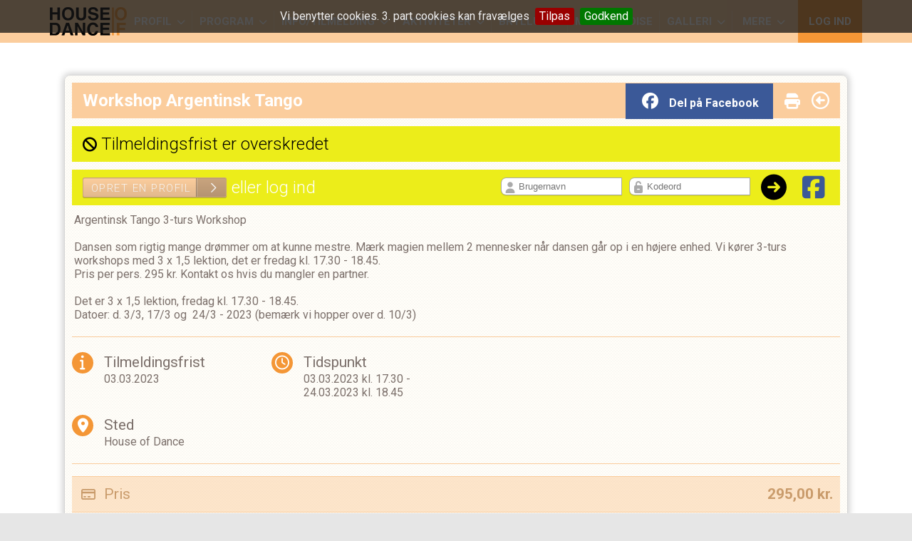

--- FILE ---
content_type: text/html; charset=utf-8
request_url: https://houseofdance.dk/cms/ProfileEventEnrollment.aspx?EventID=68
body_size: 52899
content:
<!-- ASP.NET -->


<!--  DOCTYPE  -->
<!DOCTYPE html PUBLIC "-//W3C//DTD XHTML 1.0 Transitional//EN" "http://www.w3.org/TR/xhtml1/DTD/xhtml1-transitional.dtd">
<html id="html" xmlns="http://www.w3.org/1999/xhtml">
	<!--  HEAD  -->
	
	
	<head>
		<meta http-equiv="Content-Type" content="text/html; charset="utf-8" />
		<link href="../cms/clubhouseofdance/style.css" rel="stylesheet" type="text/css" />
		<script language="javascript" type="text/javascript" src="../ToolTip.js"></script>
		<title>Klubmodul.dk -  Nem klubadministration</title>
	
	

        <meta property="og:type" content="article" /><meta property="fb:app_id" content="313192622445321" /><meta property="og:url" content="https://houseofdance.dk/cms/ProfileEventEnrollment.aspx?EventID=68" /><meta property="og:title" content="Workshop Argentinsk Tango-House of Dance" /><meta property="og:description" content="3-turs Argentinsk Tango workshop" /><meta property="og:image" content="https://houseofdance.dk/cms/Clubtestquickpay/images/banner.jpg" />
	<meta name="viewport" content="width=device-width, initial-scale=1, maximum-scale=1, user-scalable=no">
<link href="../cms/clubhouseofdance/style.css?v=1.32" rel="stylesheet" type="text/css" />
	<!-- FAVICON -->
	<link rel="shortcut icon" href="/favicon.png" type="image/png">
	<link rel="icon" href="../cms/clubhouseofdance/images/favicon.png" type="image/png">

	<!--  LINKS  -->
	<link rel="stylesheet" href="https://maxcdn.bootstrapcdn.com/font-awesome/4.5.0/css/font-awesome.min.css">
<link rel="preconnect" href="https://fonts.googleapis.com">
<link rel="preconnect" href="https://fonts.gstatic.com" crossorigin>
<link href="https://fonts.googleapis.com/css2?family=Roboto:ital,wght@0,300;0,400;0,700;1,400;1,700&display=swap" rel="stylesheet">



	<!--  TRANSLATIONS  -->
	<script type="text/javascript" charset="UTF-8">
/*
* KLUBMODUL DESIGN VARIABLES
*/
window.km = (window.km != undefined) ? window.km : {};
window.km = {
	translations: {
		months: {
			1: 'januar',
			2: 'februar',
			3: 'marts',
			4: 'april',
			5: 'maj',
			6: 'juni',
			7: 'juli',
			8: 'august',
			9: 'september',
			10: 'oktober',
			11: 'november',
			12: 'december'
		},
		months_short: {
			1: 'jan',
			2: 'feb',
			3: 'mar',
			4: 'apr',
			5: 'maj',
			6: 'jun',
			7: 'jul',
			8: 'aug',
			9: 'sep',
			10: 'okt',
			11: 'nov',
			12: 'dec'
		},
		text: {	
			author: 'Skrevet af',
			login: 'Log ind',
			enrollments: 'Mine tilmeldinger',
			username: 'Brugernavn',
			password: 'Kodeord',
			fblogin: 'Log ind med Facebook',
			readmore: 'Læs mere',
			readless: 'Læs mindre',
			mere: 'Mere',
			fblink: 'Se på Facebook',
			fblikes: 'synes godt om',
			share: 'Del',
			gallery: 'Klik for at se galleri',
		}
	}
};
</script>



	<!--  HEAD INCLUDE  -->
	


	<!--  DEFAULT ASSETS  -->
	<link rel="stylesheet" href="../cms/include/designs/core/css/slick.min.css">
	<script type="text/javascript" src="../cms/include/designs/core/js/jquery.min.js"></script>
	<script type="text/javascript" src="../cms/include/designs/core/js/jquery.fittext.js"></script>
	<script type="text/javascript" src="../cms/include/designs/core/js/slick.min.js"></script>
	<script type="text/javascript" src="../cms/include/designs/core/js/lazy-load.min.js"></script>
	<script type="text/javascript" src="../cms/include/designs/core/js/jquery.fullPage.js"></script>
	<link rel="stylesheet" href="../cms/css/kmresponsive.css">
	<script src="../cms/js/kmresponsive.js"></script>

	
<script src="https://billetto.dk/widget.js"></script>
	


	</head>
	<!--  BODY  -->
	<body id="body">
		<div id="fb-root"></div>
		<script>
			(function(d, s, id) {
			  var js, fjs = d.getElementsByTagName(s)[0];
			  if (d.getElementById(id)) return;
			  js = d.createElement(s); js.id = id;
			  js.src = 'https://connect.facebook.net/da_DK/sdk.js#xfbml=1&version=v3.0&appId=381956435569066';
			  fjs.parentNode.insertBefore(js, fjs);
			}(document, 'script', 'facebook-jssdk'));
		</script>
		<!--  LANGUAGE  -->
		<div id="DK">
		<div id="TipBox"></div>

		<!--  FORM START  -->
		<form name="aspnetForm" method="post" action="./ProfileEventEnrollment.aspx?EventID=68" onsubmit="javascript:return WebForm_OnSubmit();" onkeypress="javascript:return WebForm_FireDefaultButton(event, 'ctl00_ImgLogin')" id="aspnetForm">
<div>
<input type="hidden" name="__EVENTTARGET" id="__EVENTTARGET" value="" />
<input type="hidden" name="__EVENTARGUMENT" id="__EVENTARGUMENT" value="" />
<input type="hidden" name="__VIEWSTATE" id="__VIEWSTATE" value="BwF+woY2AKWAYrgFRNL8MVmsKKr+uoA5Hn0Regwa4TTjJ+y7sps5Wt3R3HJuzdqZmjc25exKXyoIiuBSgxsDO/[base64]/QNd1pyulrPkwGAgUDT9ZASAeU13Cnp4m5dSBMKl9jyYKBQ8tsPYYOH33l7kClfFU1bekwudxxjJrJzVCsCC4OeiKjjKwArCRXlZC1NcJKnuyCyQ8LaJq3/+CNiu1mAw9lzjzPuwIXEsbf06dgdrAoJex1w/[base64]/z6yd9o1TYyuOAFXzW2pPPvSNFaAMtAnkmijMsZC45c9uCjaV6wFFa/[base64]/glL8dHB5nLeGvzFe5Z10K17XmU8ZapWxetxnlBs53KsLghBMW7TXnjjSxzivaSV/y/FLZsQLje+LTLoISXyyC/1J+oKgZOaVroqyXFSYl9iu9E6eOk26FiDz0vIC8gtC6HYcdAnKFAFJzRrefng4wvKmnBl5rJ/e9xBOGBcjacCAgrryPfjGVgq1L9eRRILCD+Z7kV6q/yD6NvpP1vNJFQdcw/E1SmGJDg6KF+XO9l6HHpgBRbqWlkvsEYzQcko4MSZii7AvQ6/TNLTB80tGUjmvx+4amTc80oie1HJlIJIk5ppR8siilBcyH4pUyA9GmEgdK+lpEvh7EjNg/ivZI9iiUprPyFD6H2uD94mdIB8/IGdmDLjteCrhMguHQ/joWlgyQ6O9gmb6ZQLh2UrbKD6LUi5rVRPIMU06EYBkeac667GeSs+g5EGJ4EIYQNrm82FeD8rKbSihNLnUEAXQ4bs4b5W8aI14EYoZ5D+KshLjSyLsgVKEDkgxldAcswtKqaeTDFThxuhzMPfI02pmzBAciaU68uWupBzUkf/GtrnMKJKxxczps53KMiCP0p9AIBCOHE47waMKSPv/ow7gIKNhHkSJB7kOSwgSdDaXz1Y1/1zH3hdBq2d/0MLLHEbl1UqW38G2NzuOH1k7+duCUgsBk9t3HVdWJCWSFMHjvXNcwNsz4rWPL4PxSYd39vU5wFdpLCJ5r/xGBAxEYS3NwMGxzVYPCDWorLPvmxCsKDxnK85UTLRZ8rTmnpaLQRK4aAiRstQQtz+tPeHiCuE52N3bLLy89Y6R6i/alK9ZEL91z4lCCtFEBMo4xF8/NZ9ZeQzHhKGq4pCAe6k5awH5R0Gizz7po2S3d0Jn7GCNjUxQXeNezMN7d9cy5iUt6P06LBBU0KuRZEoF+SIs+wz0rzuTX/PARBPDcoPS7unXWq0uCt42MFGNnfiDZ8+1uwrkpB0xdfzeqsuP4SpuHX1VROwsvpLmZWXzpE27dEeK4Uuy0sovnS5Qknrgwnxel1y1YViWXfGcQJknK3vWXwk7G18lVP7gNHCmdVSXV7ifP+e/9xWO6ECmezJALR/fWdYXiFAkXD9llj3N6RnLLXC5kpIvDmprX7yIjkEWjmSK+XhibpYfMVVJ186mKBw1ur8rXFQEA6fejv2g6MGQx9w7tl4BTGiLcJuPBPk/mGILuqJ0c8Pq482TRwHwXaz5klUNAdRUnbwcxk2tYYFG+qjx+udXKB9RoR/[base64]/tYI6lie3iL8rWAQjZ4UeQGvM2ElF9SKukOAtD150vJETbb6bbHsDYW1sw/Jzd95PpAv+d9ppSawTMXzjKbvO+E8RsyRgeCva/J+adu5tGeRWqUtVR9NT9i7KxLwkXwiBSnHRCcjIxBvi/cZ1/ej69FZRlzzJbOTNUD0+KMYdHIcTj8QDaxGTjvgEzPYBv0lP5lSomLYqEuV/RpSdKFlcj0trBC09do7ce8IlK+aBSW+zMJx0j+5Bmr2i+TooWe8JdGjQCCgSf/LuA63E8YRUYi95mzEjgOYGU6Oahwhy0f5zeiXqJljMg2EKZf5f3BiLu2YS/hrrE0GZbid4vwRuhGo1It8BZvUmT0I8B7hWXv5Tg001dcyLgNlXPafYNRlO+BCWdjpJv74RHFq0/fHsSdjVc9LkCeCZ9MX8LMydT1iCrXO6e17yvwIusskvur3tYRVupUYVoDQuJAIAE18Nbashew4F/cmK9xWKRsLjlZBxdcmf0l2mjmi5dstLXy4Nb+sDJ7onB4M1B1Yu2Au7Q6jxw/nmORXZmkn8eBuU+iLkby/61H6n57dHu80urxEWSvRkj0DvJOpMvV5l9GWSmU/rV6nSFExEetdrHZNcOkg98QT5YlQPOcWd4XHmJyH1fRIFQEWd8I7P2evDv8xDQr6VW14NNsAG1q0jXvJVirMvsK+Lgf2uG+t4r6d1GbRvvdTVZLw1jh5W5tsk6hp6GN7qA61hxY4Q3fIwqW1zqow3h34VxBP2OSgw9RMMaD/gh6eobVq+rN3zmlH8WNPE8uKi6aZs/3Mf247uI1hwWc9bSJxo0ZnXT+E+BcDOy98X/RU0rMyQkuoLNX26yqxLJ1cFA3OZtZBIVsxB3ahPo4aQqJrrkYswikeEUZOfmZrQsFW6p98wSu34HWR3D5ZWA8A6vK/QeizScT++kVIdVFwdRiz0ivjJXOUMR/kfqPoZsH/8tGdK+AOvcXmVakXYOjMFpKQeF2VNshxhqdHJjYxuzYFEWnoC61mo5PWEjTBlb2PRPbOHrOPHcRarB6tea+JaiYL7MqJ9QlfXAGmWhySVFxjkYxIN5GBjcTnIr1uIN5XSlvHu7LGptLsBhQHWf9G4fNRq8U2gMf/YolziHTxHyd0uPd2iAoJ2gI53iI4WUM0cdYyzWZGw1PfAL+a0vrVp3ja0RBJiFfDvgucx2zf7azuNl2XA28tGZyfa77Vw5gAVPIOzFd2FzFXADQIJv87DUG2BgUFCD9LbJEA3VA89P/11H4f/aRUBUCo8VUoix8MTJ7hQkeMlgyqG797g2WlVSxELUeaanvjdwzKNqQRgzXUvA3n/fW5dPOlo+uG7fLrTjbkqS+plPgXNwZwKISYLdBKES1hgMION0whEBnE4Xd6Q9Hjh60lvulgVfDJVYBOrZ4gIJXI/JS52ql05lxkSL7wdUiTYLqlabhyLfPbuUHU+p0FU38pMNqIjfHui1lDYoA9GXs2zr1orit88cYQLljHoIwby6vlivG4j1JIv62girCzHmKzn2DeQEvjHbn+LeEQXjkSxuR7DxHIN/mQ+g0f7hvv2Epu+KuvvWus6zZixxnwzKaMjqODwdL6tftleEomSazD0jOIeiSzqtmIpP7TAZbwiPoFsVnoL6btz4SnxX90CHQqbiEP5K2JSVOEhhC39nVDg98hw2OjBo5RI72GsCmDphbewiOvk06ntvfdxvlD5n+yRD/rBWcaRP5fv3FuM6efJe6/[base64]/mXxXOvJhme7jq5Uhy62nY8uyTFagshRthLkC7lA7tA2fY8/76V+D0rdi0cxbxSeCcZHTNZdElXy01s597F4ozoj+qLU6PQePkirqD4oFZ8bMoF4PAoKLxu+nUorF95nrSwEDGKxs8rOulwqkoTBBOY0qpwcJAS7c21IRgoCqpEOtAdGwSVCvEKeSr1XnYNIURvVjuYp6vSw5/mFl9+C74/v0NiaC8fcmCXn2tL2k+a/YDxgLpTJ1KOwxfAobPXSvRMYqwChuOZGS2a2loC0DXhGSXIPLRYI5EGeE/SZbuVoUx+IfA77xs6WwZ6WXq43pOWayx1W0vMsepUABd3bRHh+NmNkf+zDG9JHhluQJIiEbU5Ko43lsa0AvKuPPDP0JliJa/uPurHViF7xW+PjBboykH6QI7g596mz5dwey5y01DNBJkcnFWNkw/zFWx7USnYQbvFkIdV7AKF0aXxMqSO5+KfbWR8OE7yvndibR1lSG1l2OfJgObiND3yjNuwYzsNAM8ZoSCKliCMsopg9qYIxf3Ss+B6K5+8ddamj/9ciR9cfqT4fjV7bOPnHk0tMM0aHTLxq9wXRklDd3yGJh9I2cbuRyJTGuXAvcveWUnnmvSsHfIoebx3MHT+XuZUsdXdLwGTct/BYNpFNo5Zy5FakFbV7CUQVzWkkDOsEjuVcxX0Ia9ZiQnw++ZLe3j6HW86iYHwRisWHZDQm3/NIDb5QXmH3kYpf4ZVYWxfqAWAU1Od/O+dBcq5q+BunnJQVxJT6w26vcpwA7BNJ2YlIMMdvWwkGfR5Ox7Rxa23jX653W7/9LpDVb4yZ9ObOKz7Sjzhl0NWxSmHY+/53jN7U0NxQbj5AzNegOQF9cQVAJaXlPDvmsibROwZhqVFG9Xj6bIrCaYT3KsUrHSXYDEk9JngL4/6hnvqHl6mCPWojoGsARUUsz8W/G8JnQHdwMOhdT1sw1BYCCVrAPqc7FEEOChT41l97C1MTgtMfb+vhq/QvJ7kyy0mq3gJK5+m8pmdowxKIN1hrU0YbgQAemZb4qxMWP6FUYrqvEQs/jXeUD12cXxxRoJlhxb70zNKJtkWTQuvAzkmzhDij2tgZ9a7/i90fAWnFdS4jl3cA/Q0J71z73IWwmhM/yENwITMyTrxZnKhJAjv+R5b/KN2zr0FwhowZyTPwoqtA6juCSt3gbzKtmeF/7ms+EM0T0n2CfbqCNEBbduJJTaOxhVZV48jPmEfvvhcSN/Y5YdxpdDwlR2O3Pt3wfa9sSQ2LW/NDGDAf0LI923fvQs99HKotoSwnK3lbdgRttILZZ7by41iKJWLo+9ybVCsvYS8HMaCDq0Xv/xHNOdfHlQDMkfLI2oGdn1Fc/8L8SqFkh51jC5pmgHJle+z9WJ9IsAWXVIey/DPkFnIVCoffSJMqsg/9s2teiAo0a4g+sD1CQGPmXCQ2SAByNfFi4SqAcjxJms7QwDvRMqyTU474GlnzaRp4Ur81PltGXY1lVm12NrckOCBDWXjNGoMzSmMwzDMrD+nCa5PclIxZfN/JtOOoal43I24ehyvL5YG+H6hMUBJgB66r6kNX+pQTL1XNfOiWV9xDVgj4mLgqTi7dfPSWxE/hgSYzJNAEHDarcliKwRNs+kLEO1jFNWWrkVTCIQM5MTGaqDFBMCGF5WHQDR2/W6ZM+lgeMjSnOdmR/nBfXgv3jGvOF8s0XyWzv9f8qyMlZg2nyNrQbG7jc/iL6nnJLyG1mUALmjbR1QARulH3TL+3BYK1DV0buCmV1VgbhPfF004WbTBhWcxyi/BKsja/98+vW+Wk8msNEs4mj6JGgOE3wUlJb/bcD2d1Oa+hVoHsuYBCpS9C2YFW49DJyM/DY8RZqr2JkOG2tZr2TFDEoFLhK9/oCL11wNyPVh61lOn7O/COHtNSXCz27SdgB40HM2gwYzf1Ku0yPHbIBNvkJV+dy7LWdo5Cex2w0XYKnK+U9vx5wFAbRnUt79nDVJPpW3P/j6NVZ68nyRsiMFUvSPdym14K6C6IFV9YMaCcNZGsVon96I/qqMukcK2RoBT8fEJVbwRXfTTRKUMqr9wO6cWFp0paJRA63osA+6AKcK9VGmvrlQV/qRYnEdix1NoJzTfBkGNtsQX4LO789H7xyq3wpLww462/9nT2Ion7v1tT30ZIq0yugKl1EkBGWqtLjzpX4ZBUa2+MJ3LoNm0i1rGedoPlAuv5GqxdycMUuKk5FDz9GNo7vl/caplO0EWLQVftIbJk6l8+PPtD0ottLg1OetkfYt4KQAY12yi5/qyNE5RoEEBnZpqQXB3CpEp1JHTxJ6iIpRo7klCGjSiutDp4H6phdkpVhkBj+fBCeKEnxb84D0xpzWxxFj5+Fa8M9331hMtttQ5b/LQyaFvR1otOfKJlj86Sd9Dy9gDXs9HzZ/9PaF7+jD7sY+aAAdgrGjBjb73hnBivEhe/fbK8IVB2hITAns1NyxWnhaJN+xAMamA7QZZ7G29xvRPdr1K+EhfJhagdAkJPWwMIDSmUHarHNox/uVzv2gO9C+wP89vQkzgHASgpQsUZr1/qsgfgOHncZJwxEIGs5T7XD+GpD3OlwDy+Y1Qq/v6C3mj/cndCXbcMxtVXdjRWLpf4FaSzJivbTtwzOZ8kQiAfv0Y8/P2IL4+CdvFBRMo7dlL2BFOqKGg3aZK2tO8E2Dhqcg4VyprWN5UsujK7DOfQ71Jzfia1ayeabEksTKoXZA7ckyEGgDWDewcdSkzB63KsX7UjrGlQz3lpxWHH+OTCBqb7sYWeh/t9/3wQXUAlFrRkJ69BtRvA+DWuM32RuGcVEpINHkUP6n4Xm/nwpcgrvbROVgG16WI5on1EpEFOytrGZTSF77OogELsGwoZukpoCD2qw9mkY7OuuDVslVx1N+ltxxe9k32B31WsjZscOOoU6HKHJ0lGJWkoqia1yOJpyz2y1NwW85gVQ2zd72bCwsrugpu0K2D77j/Tz7g0V0/HSGAt4nYrasrGN+TGEpAkWxqVr/X3RfCnUkEMEeZE3NsVu7lghT/hEYptHc4NQGBWawPMLjE2j0ZhHYbWdAEC41QARBHcEIxguwD9FSdnvaMG8Ic+Ivhz+pq6go4xG7DRqZCKc3WKT/p4XTCzDOznFER4G1sDIkn15eyVDv0vxuO0KlCiA283nVNYZv1CjOl5JrfHSHAOl8php8+6zYPQufeOIAOJRMJYhUdymVD9k/IldtORE2qZ5jGoKmqWLEeB4qLFy83Ou0ghE21RmpN0ezOteSQ31sWeqHT9DN54m7mTK8F9xYlCU3qvbAVbGZ6FGA5+O6FERJoPELhf9BjQCLDgQHWukE6o08eJi4ujH/USyqchvSaqw7WF/wlKWf+nAtnJqCMR4XTgSWb2MC/AdXzrEyqWD+uB6xccTQtG26sGuU9F1NVdW9SLA0APYZ6xmBzNSJ6PHwG9f5MFh15WGI/[base64]/vSPWP6C6g1eUxe6Itonf8MuqWyHEJkzzfG9PHb6beSQZcGkumKBKPnizQY0oxhMGur3EXYSYXz7pLkiznfSH8x+f1E1xPNUogmiSx7aME6x646sJFbOwe4+A8hoAur8muME332kCI38gdWXs+d+iKr+Ew/RXoGTLpf3+I+d6W6pIn25FIpjV13DcdvdnYk6FqhOh1AHh3+ypmKxPoGaSIPRmye855xk0ysS7EeE7Yn3y7VLUQSXIHJMN6IQUbTz+Tpej0K54p0HlWx6/OsstFCl6NsNwsXds9K48BlSK59tBeAy0z6QunNplyaPrkb0aDXQwcojWG/iUO1XrrGkzrAquf7ZSco0e2zmFpCLgd3HVq32PfHF8PA5uVHRfH48FHC8lIagIdCrxVe3lAP50zYu6k8WqmfkGoblBPFfT4SpL8T4JOdZjkI+3tqWMYjSn/9rhpuxC3S5MvtFVXhdycGBws0HcTHlM+iyVJ5PJ6rkFB8nELWyp5VesmfuUxm5LovBzcjbEZGaqnf6b4jAQoMrHXoxx66fvE9n3TCZLXDfZGlW/ktGo4OM4erRPRM2PNyHd4PnPPqT5hoLp33D3mf2nE9EnEC0sqneNZQ7cGFQCe8KLdtkI74k3XtCqoJeVN8w+L99dOIW5wdTdjcGm2+JKA6hcy31LkPCUcJNFFXA5oJL9vSEp+W+zS+6o6nXsuFwiOXVSbpEaKWo8zTZc/iwKxLC3igrc3NagehPfskTKEwpxeeV+s0DvMXoryFtB2/jVbUY6Gjhk0T67PlYHwBupBlUtOaBWZUruWsayaGjKt2Vu9ayoll9TlyBjfGqgXSNeXKmBmKl6O3bNnPtSCBCVWngnoeKtdnm3vb39mYGIxZIlO7wZanjLedZOwN5RwrdFCIBwWM+dLveyd6XmnFNpCQ1t7ORK/Eyo//XxLtUU9W+kLKq10G2VDDtpVYhr1OaxvbdtPrj/FbE2xMGa/Rt55ZihxqgS3XiIiRCLa8B5R2Y91WzdjrKARIykBUVN0glkqD1095uinFFMRQL8ikaxFEfRl3pvr9zpWN+f7Wl8TULUyC9sQ3onZzQdUWyuGp6MNyOrsEcg3DmU3f6AdvqTRWc/n0nJN5Hns+54MNU0ukSUDtSXUBs0uZCH00dmEoKQ6E31meYNetQ9C+5vMbAOnkWFtpjsIeQx2ki2VVS3YI4951SZMId8AI0StiMia3SBsNdmjLJO8Z431e1nI+pJkiYNCTW8UnHDvi5F7uC4Cuzs6IuP9LGDl5w4iPYH+8rkZ4KWKxYHwsyoQ4kL9sc4/ffMODXlljDOSPMe+5+9BAlP5Z9T8bu0M1YphfouLitu5mkOaN+jiU7UYL/7kpsi9cD2ZG3jYc+xf8+U/lbgTApWzQdLQly2mF6p1ZVtIo4/4ogDQWm2+LHL3hB3t9iom1/[base64]/3CI/jq7KM2ttPRtZBpKKRwL8OBgM8u57DZtzk2hkhaI/TyZfSSTC/wrSgFr3Dmqc7ikpE64bhO8SuTDzHs9MuVThzPeDphhaI1U5uHCW8JA46a3SxzaAz/9yhhb2nhZXsZDaU/AD8y7SRt7smqaB53FEqfJdVXwAa27AAEu1vyUhmiJhQs9njsEz8wAuUuAl2l/mqulP8WUwjk5Hd+pdvUgVqQrYBVVlspwQIbM3hpZpo8hwCbPxGCcM12U/hAclKjpo4e76COre8HNwXjjvp6dzYbFIQQlIquq7JuX5UZeCI614VQr8AA2cOYgBCJLCo4knGo4vcjQ+Dulqe/an07OeOe0lWtyi+bP9l4HY4uIHa93EQs9mtvpZIz2KoJio4U6KCjVQI2txDKtrF1TtSZF6vc1N491UmzFRAKae+8jZvEvUrzsCKFm3vR175h5Wqka3lla3HECXQ/LqI9HoxqbCwbqdUOVtoXSGLbmZ3Ipth3pake3ntXPmr0l0g70nXgBfvhJ7zgMvILnp8USdG3dnEcUWrZ7MXRYfZeW+I+J92SXXWvpJo3AO7/HsEjPp4zmMyjY0IwCUzZuZmkCP0xLhFAheC4HJMNp37qXwAsdWgbvN8tgWCMWFH0wpUIhLnkOi7plclO+wcZ1qYK/0Eil4/JD0cQOtjeuoVMTgnWPAOEbFuuIq3Ct5E8fMQVHaeMqb++iKbrzfCtLqyaL/[base64]/yZKmCDRKg==" />
</div>

<script type="text/javascript">
//<![CDATA[
var theForm = document.forms['aspnetForm'];
if (!theForm) {
    theForm = document.aspnetForm;
}
function __doPostBack(eventTarget, eventArgument) {
    if (!theForm.onsubmit || (theForm.onsubmit() != false)) {
        theForm.__EVENTTARGET.value = eventTarget;
        theForm.__EVENTARGUMENT.value = eventArgument;
        theForm.submit();
    }
}
//]]>
</script>


<script src="/WebResource.axd?d=pynGkmcFUV13He1Qd6_TZPm2M114IwNzF0HCzKAx7-LwuF_7we9xzb9nJSz8w4Jl9qPJmIVyTWanGOh1ZCvkmw2&amp;t=638901608248157332" type="text/javascript"></script>

<script language='javascript' type='text/javascript' src='js/totop.js?v=1.12'></script><link href='css/design.css?v=1.13' rel='stylesheet' type='text/css' /><link href='../assets/fa/css/all.min.css?v=1.01' rel='stylesheet' type='text/css' />
<script src="/WebResource.axd?d=fqV81KWLWhVg-lLAb4IT6-vC5rWlN5XVgbXxhtGJeSGGheYSml97ZrwdVD-lS2xxooJiJExAnjPlJh2WchwBFYELrF8qT_8E6APJi0E90pQ1&amp;t=638901608248157332" type="text/javascript"></script>
<script src="/WebResource.axd?d=x2nkrMJGXkMELz33nwnakFXogdHq6qRpkInbP1eW1vOtUiz6q5q_7q05iZvpovx6LUl_k9iR4xMr9ct6pGJZmfU7Ri8XmA5_waAHFIrahY41&amp;t=638901608248157332" type="text/javascript"></script>
<script src="/WebResource.axd?d=JoBkLzP19aTuxbWOhHobYuhQg-77IZVFhI8eTU7HCmLIm1QdRR3n3VMzG7i-VpCirgnzgh6cUQf5p9-7Q0i7wg2&amp;t=638901608248157332" type="text/javascript"></script>
<script type="text/javascript">
//<![CDATA[
function WebForm_OnSubmit() {
if (typeof(ValidatorOnSubmit) == "function" && ValidatorOnSubmit() == false) return false;
return true;
}
//]]>
</script>

<div>

	<input type="hidden" name="__VIEWSTATEGENERATOR" id="__VIEWSTATEGENERATOR" value="6897E67E" />
	<input type="hidden" name="__EVENTVALIDATION" id="__EVENTVALIDATION" value="E8J64xtrWFDC6ZV/[base64]/u7gK8yOyOLjpzKtsZifakZ+qWwwmczRM14Kar9h3+e0IyNqhvw1t5+OQ/uMdTOHwed5UpM1aFW4VOOpGMq9KpzABpnYcGTO/X+TSe2CxyBlGs9te2eENwnV8p6CUTHAGCtpLq8+hz+kOoDS9a4hfqpbgnZ32PQSscJRbtV1G9qlwBBA0E0Vc5xgmZc/R8WU4mfvLqjbU0kQqbLZ5EvbQkAHAIrpNBJ0YPSW2EJbZHs2PfUY1F74584ebDG+oVU+njSJQUg=" />
</div>
			<input type="hidden" name="ctl00$hdnKlubBackgroundColor" id="hdnKlubBackgroundColor" value="#fbcd9d" />
			<div id="instructorModal" class="modal">
						<div class="modal-content">
							<span class="close-button"><i class="fas fa-times"></i></span>
							<h1 id="modalName"></h1>
							<div style="text-align: center;">
								<img id="modalImage" src="" alt="">
							</div>
							<div id="modalAdditionalInfo"></div>
						</div>
					</div>
			<div id="screen-wrap">
				<div style="display:none;" id="lang_control">DK</div>

				<!--  TOPMENU START  -->
				<div id="menuBar" class="km-bg-blue">
					<div class="container">
						<a style="opacity: 0; position: absolute;" href="/default.aspx" class="home_link_responsive"><img src="clubhouseofdance/images/menulogo.png" /></a>
						<div id="menu-mobile" class="km-bg-blue">
						<a href="/default.aspx" id="mobileLogo" class="hidden-lg hidden-md hidden-sm">
							<span id="menuHeaderClubName"></span>
						</a>
							<div id="nav-icon3">
								<span></span>
								<span></span>
								<span></span>
								<span></span>
							</div>
						</div>
						<div id="topmenu">
							<div id="topmenu-responsive" class="km-bg-blue">
								<ul id="menu">									
									
<script>

    $(window).load(function () {
        if (window.fancy != undefined && window.fancy == true) {
            $('head').append("<scr" + "ipt type=\"text/javascript\" src=\"js/fancy.menu.js\"></scr" + "ipt>");
            $('head').append("<link href='css/fancy.menu.css' rel='stylesheet' />");
        }
        var isiPad = navigator.userAgent.toLowerCase().indexOf("ipad");
        if (isiPad > -1) {
            $('#menu a.popout').attr("href", "#");
            $('#menu a.popout').removeAttr("onclick");
        }
    });
</script>
<link href="css/TopMenu.css?v=1.03" rel="stylesheet" />
<a href="#menu_SkipLink"><img alt="Skip Navigation Links" src="/WebResource.axd?d=rKN1opQVoh180LaGjXZZkIvm49U3Oqo5wFPwD1-FxyDjQ6BOeRV-O86Ij6wE2NH-vcncG6K9-VDCJKh7ugn3QQ2&amp;t=638901608248157332" width="0" height="0" style="border-width:0px;" /></a><div class="topmn" id="menu">
	<ul class="level1">
		<li><a class="popout level1 menu" href="#" onclick="__doPostBack(&#39;ctl00$topMenuSelection$menu&#39;,&#39;6&#39;)"><span>Profil</span></a><ul class="level2">
			<li><a class="level2 menu" href="/om-house-of-dance"><span>Om House Of Dance</span></a></li><li><a class="level2 menu" href="/cms/visinstrukalt.aspx"><span>Instruktører</span></a></li><li><a class="level2 menu" href="/sponsorer"><span>Sponsorer</span></a></li><li><a class="level2 menu" href="/gavekort"><span>Gavekort</span></a></li><li><a class="level2 menu" href="/lokaler"><span>Lokaler</span></a></li><li><a class="level2 menu" href="/links"><span>Links</span></a></li>
		</ul></li><li><a class="popout level1 menu" href="#" onclick="__doPostBack(&#39;ctl00$topMenuSelection$menu&#39;,&#39;7&#39;)"><span>Program</span></a><ul class="level2">
			<li><a class="popout level2 menu" href="#" onclick="__doPostBack(&#39;ctl00$topMenuSelection$menu&#39;,&#39;7\\61&#39;)"><span>Program og events</span></a><ul class="level3">
				<li><a class="level3 menu" href="https://houseofdance.dk/cms/clubhouseofdance/ClubImages/Ugeprograms%C3%A6son252623.oktober.pdf" target="_blank"><span>Ugeplan</span></a></li><li><a class="level3 menu" href="/vodskov-2425"><span>Vodskov</span></a></li><li><a class="level3 menu" href="/workshops"><span>Workshops</span></a></li>
			</ul></li><li><a class="popout level2 menu" href="#" onclick="__doPostBack(&#39;ctl00$topMenuSelection$menu&#39;,&#39;7\\40&#39;)"><span>Holdbeskrivelser</span></a><ul class="level3">
				<li><a class="level3 menu" href="/showdance"><span>- Showdance</span></a></li><li><a class="level3 menu" href="/hip-hop"><span>- Hip hop</span></a></li><li><a class="level3 menu" href="/sportsdans"><span>- Sportsdans</span></a></li><li><a class="level3 menu" href="/fun--dancemgpkidz"><span>- Fun & Dance/MGP/Kidz</span></a></li><li><a class="level3 menu" href="/girly-style"><span>- Femme Style</span></a></li><li><a class="level3 menu" href="/vild-med-danssenior-dans"><span>- Pardans/Seniordans/Gå-i-byen</span></a></li><li><a class="level3 menu" href="/balletcontemporary"><span>- Ballet/Contemporary</span></a></li><li><a class="level3 menu" href="/hold-for-voksne"><span>- DANS FOR VOKSNE</span></a></li><li><a class="level3 menu" href="/konkurrencehold"><span>- Konkurrencehold</span></a></li>
			</ul></li>
		</ul></li><li><a class="popout level1 menu" href="#" onclick="__doPostBack(&#39;ctl00$topMenuSelection$menu&#39;,&#39;8&#39;)"><span>Info/Tilmelding</span></a><ul class="level2">
			<li><a class="level2 menu" href="/cms/TeamOverviewAlt.aspx"><span> Tilmelding</span></a></li><li><a class="level2 menu" href="/cms/TeamOverviewplan.aspx"><span>Holdoversigt</span></a></li><li><a class="level2 menu" href="/cms/EventOverview.aspx"><span>Events/Drop-in/workshops</span></a></li><li><a class="level2 menu" href="/udmeldelse--aendring"><span>Udmeldelse/Ændring</span></a></li><li><a class="level2 menu" href="/priserbetingelser"><span>Priser/Betingelser</span></a></li><li><a class="level2 menu" href="/cms/visluk.aspx"><span>Feriekalender</span></a></li><li><a class="level2 menu" href="/dansesko"><span>Dansesko</span></a></li><li><a class="level2 menu" href="/boernefoedselsdag"><span>Børnefødselsdag</span></a></li><li><a class="level2 menu" href="/ledige-jobs"><span>Ledige jobs</span></a></li><li><a class="level2 menu" href="/leje-af-lokaler"><span>Leje af lokaler</span></a></li>
		</ul></li><li><a class="popout level1 menu" href="#" onclick="__doPostBack(&#39;ctl00$topMenuSelection$menu&#39;,&#39;10&#39;)"><span>Aktiviteter</span></a><ul class="level2">
			<li><a class="level2 menu" href="/aktiviteter"><span>Aktiviteter</span></a></li><li><a class="level2 menu" href="/afdansningsbal"><span>Afdansningsbal</span></a></li><li><a class="level2 menu" href="/julebal"><span>Julebal</span></a></li><li><a class="level2 menu" href="/pr"><span>PR</span></a></li>
		</ul></li><li><a class="popout level1 menu" href="#" onclick="__doPostBack(&#39;ctl00$topMenuSelection$menu&#39;,&#39;11&#39;)"><span>Bryllup</span></a><ul class="level2">
			<li><a class="level2 menu" href="/brudevals"><span>Brudevals</span></a></li><li><a class="level2 menu" href="/polterabend"><span>Polterabend</span></a></li><li><a class="level2 menu" href="/book-en-instruktoer"><span>Book en instruktør</span></a></li>
		</ul></li><li><a class="level1 menu" href="/merchandise"><span>Merchandise</span></a></li><li><a class="popout level1 menu" href="#" onclick="__doPostBack(&#39;ctl00$topMenuSelection$menu&#39;,&#39;9&#39;)"><span>Galleri</span></a><ul class="level2">
			<li><a class="level2 menu" href="/cms/Gallery.aspx"><span>Billeder</span></a></li><li><a class="level2 menu" href="/video"><span>Video</span></a></li>
		</ul></li><li><a class="popout level1 menu" href="#" onclick="__doPostBack(&#39;ctl00$topMenuSelection$menu&#39;,&#39;13&#39;)"><span>Kontakt</span></a><ul class="level2">
			<li><a class="level2 menu" href="/kontakt-os"><span>Kontakt Os</span></a></li><li><a class="level2 menu" href="/find-os"><span>Find Os</span></a></li>
		</ul></li><li><a class="level1 menu" href="/cms/searchbutton.aspx"><span class='hasIcon'><i class='far fa-search'></i></span><span>Søg</span></a></li>
	</ul>
</div><a id="menu_SkipLink"></a>

<div id="topMenuSearchInput" style="display: none">
    <label for="txtTopMenuSearch"></label>
    <input type="text" id="txtTopMenuSearch" style="width: 100px; margin: 0 10px;" placeholder="Søg" /><input id="btnTopMenuSearch" type="button" value="Søg" />
</div>
<div id="topMenuSearchBtn" style="display: none">
    <div id="topMenuSearchHover">
        <li><i style="width: 100%;" class="fa-solid fa-search menu level1"></i></li>
    </div>
    <div class="km-bg-blue" id="topMenuSearchInput2">
        <input type="text" id="txtTopMenuSearch2" placeholder="Søg" />
        <input id="btnTopMenuSearch2" type="button" value="Søg" />
    </div>
</div>
<script>
    'use strict';

    (function (km) {
        var $topMenuSearchInput = $('#topMenuSearchInput'),
            $topMenuSearchBtn = $('#topMenuSearchBtn'),
            $txtTopMenuSearch = $('#txtTopMenuSearch'),
            $txtTopMenuSearch2 = $('#txtTopMenuSearch2'),
            $btnTopMenuSearch = $('#btnTopMenuSearch'),
            $btnTopMenuSearch2 = $('#btnTopMenuSearch2'),
            enableSearchInput = false,
            enableSearchBtn = true,
            $menuItemSearchBtnLi = null,
            $menuItemSearchInputLi = null;

        function search(input) {
            if (input.length > 0) {
                location.href = '/cms/search.aspx?term=' + encodeURIComponent(input);
            }
        }

        if (enableSearchBtn === true) {
            $menuItemSearchBtnLi = $('#menu li a[href=\'/cms/searchbutton.aspx\']').eq(0).parent();

            if (location.pathname.toLowerCase() !== '/cms/search.aspx') {
                $menuItemSearchBtnLi.html('');
                $topMenuSearchBtn.detach();
                $menuItemSearchBtnLi.append($topMenuSearchBtn);
                $topMenuSearchBtn.css('display', 'block');

                $txtTopMenuSearch2.on('keypress',
                    function (e) {
                        if (e.keyCode === 13) { //Enter
                            e.preventDefault();

                            search($txtTopMenuSearch2.val().trim());
                        }
                    }
                );
                $btnTopMenuSearch2.on('click',
                    function (e) {
                        e.preventDefault();

                        search($txtTopMenuSearch2.val().trim());
                    }
                );
            } else {
                $menuItemSearchBtnLi.css('display', 'none');
            }
        }

        if (enableSearchInput === true) {
            $menuItemSearchInputLi = $('#menu li a[href=\'/cms/searchinput.aspx\']').eq(0).parent();

            if (location.pathname.toLowerCase() !== '/cms/search.aspx') {
                $menuItemSearchInputLi.html('');
                $topMenuSearchInput.detach();
                $menuItemSearchInputLi.append($topMenuSearchInput);
                $topMenuSearchInput.css('display', 'block');

                $txtTopMenuSearch.on('keypress',
                    function (e) {
                        if (e.keyCode === 13) { //Enter
                            e.preventDefault();

                            search($txtTopMenuSearch.val().trim());
                        }
                    }
                );
            } else {
                $menuItemSearchInputLi.css('display', 'none');
            }

            $btnTopMenuSearch.on('click',
                function (e) {
                    e.preventDefault();

                    search($txtTopMenuSearch.val().trim());
                }
            );
        }
    })(window.km = window.km || {});    
</script>

									<div id="ctl00_panelAnonymousTemplate">
	
<a id="ctl00_ImgLogin" href="javascript:WebForm_DoPostBackWithOptions(new WebForm_PostBackOptions(&quot;ctl00$ImgLogin&quot;, &quot;&quot;, true, &quot;Login&quot;, &quot;&quot;, false, true))"></a>
	
<li class="usermenu">
        	<a class="km-menu-login-btn menu" href="javascript:WebForm_DoPostBackWithOptions(new WebForm_PostBackOptions(&quot;ctl00$ctl01&quot;, &quot;&quot;, true, &quot;Login&quot;, &quot;&quot;, false, true))">Log ind</a>
				<ul id="usermenu" class="level2">
				
      	<span id="ctl00_valCustUkendt" style="color:Red;visibility:hidden;">Ukendt brugernavn/password</span>	
        
			
			
			
			
			<div class="linkboks-input"><i class="far fa-user secbg" aria-hidden="true"></i><input name="ctl00$txtUsername" type="text" id="ctl00_txtUsername" class="km-usermenu-input" placeholder="Brugernavn" /></div><div class="linkboks-input"><i class="far fa-unlock-alt secbg" aria-hidden="true"></i><input name="ctl00$txtPassword" type="password" id="ctl00_txtPassword" class="km-usermenu-input" placeholder="Password" />
			 <a class="km-login-btn km-bg-blue km-hover-blue-dark" Title="Log ind" href="javascript:WebForm_DoPostBackWithOptions(new WebForm_PostBackOptions(&quot;ctl00$ctl02&quot;, &quot;&quot;, true, &quot;Login&quot;, &quot;&quot;, false, true))"><i class="fa-solid fa-sign-in-alt"></i></a></div>
			<span id="km-remme" class="km-bg-blue"><label>Husk mig <input id="ctl00_chkKeepmeSignIN" type="checkbox" name="ctl00$chkKeepmeSignIN" checked="checked" /><i class="fal fa-square"></i></label></span>
			<a id="ctl00_lnkFacebookLogin" class="fbLogin" href="javascript:WebForm_DoPostBackWithOptions(new WebForm_PostBackOptions(&quot;ctl00$lnkFacebookLogin&quot;, &quot;&quot;, true, &quot;&quot;, &quot;&quot;, false, true))"><i class="fab fa-facebook-square"></i> Log ind med Facebook</span></a>
			<div id="km-um-sep" class="km-bg-blue"></div>
			
			
			<a id="ctl00_lnkCreateprofile" class="km-login-createprofile secbg secdarkhover" href="ProfileMaintenance.aspx">Opret profil</a>
				

			<a href="GlemtLogin.aspx" id="km-um-forgot" title='Klik her for at fÃ¥ tilsendt dine login oplysninger'>Glemt password</a>
			
			
			
			
       
                	
						<span id="ctl00_valReqUsername" style="color:Red;visibility:hidden;">*</span>
			
						<span id="ctl00_valReqPassword" style="color:Red;visibility:hidden;">*</span>
                    	
                      
					  
					  
						
                        
                       	
                 
          		
             
				</ul>
</li>
	                             

</div>


<script>
  $(window).on("load", function(){
    var ios = navigator.userAgent.match(/iPhone|iPad|iPod/i);
    if(ios != null && ios.length > 0) {
      if($(window).width() <= 768) {
        $("#kmlogin").on("click", function() {
          $("#kmlogin").trigger('mouseenter');
        });
      }
    }
  });
 
   $(window).scroll(function(){
		var scrollTop = $(window).scrollTop();
	if(scrollTop == 0){
		$("#usermenu").removeClass("scrolled");
	} else {
		$("#usermenu").addClass("scrolled");
	
   $(".loggedin").click(function() {
	   	if ($(window).width() < 768 && $("#usermenu").hasClass("scrolled")) {
  $("#usermenu").removeClass("scrolled");
   $("#usermenu").addClass("scrolledclick");
    }
	else if ($(window).width() < 768 && $("#usermenu").hasClass("scrolledclick")) {
		 $("#usermenu").addClass("scrolled");
   $("#usermenu").removeClass("scrolledclick");
	}
});

   $("#kmlogin a").click(function() {
	
	   	if ($(window).width() < 768 && $("#usermenu").hasClass("scrolled")) {
  $("#usermenu").removeClass("scrolled");
   $("#usermenu").addClass("scrolledclick");
    }
	else if ($(window).width() < 768 && $("#usermenu").hasClass("scrolledclick")) {
		 $("#usermenu").addClass("scrolled");
   $("#usermenu").removeClass("scrolledclick");
	}
});
  

	}
	

	});
</script>
								</ul>
							</div>
							<div id="shadow-box">
							</div>
							
								
							
						</div>
					</div>
				</div>
				
				<!--  CONTENT  -->
				<script type="text/javascript" src="../cms/include/designs/core/js/coremain.js?v=1.16"></script>
<link rel="stylesheet" href="../cms/include/designs/core/css/coremain.css?v=1.10">
<!--  BANNER  -->
<div id="banner" class="">
    <div class="container">
        <div class="row">
            <div class="col-sm-12 col-xs-12">
                <div class="heroSlider-fixed">
                    <div class="slider" id="banner-slider"> </div>
                    <div class="prev"> <span class="fa fa-angle-double-left km-txt-blue" aria-hidden="true"></span> </div>
                    <div class="next"> <span class="fa fa-angle-double-right km-txt-blue" aria-hidden="true"></span> </div>
                </div>
                <div id="banner-overlay">
                	<div>
                		<span style="display: none;" id="bannertext">                			
                		</span>
                	</div>
                	<div>
                		<h2 id="banner-h2">
                			Klubmodul
                		</h2>
                	</div>
                	<div>
                		<div id="banner-buttons">
	                		<a id="banner-opret" class="km-bg-blue km-hover-blue-dark" href="profilemaintenance.aspx">
	                			Bliv medlem
	                		</a>
	                		<a id="banner-facebook" class="km-bg-blue km-hover-blue-dark hide" href="#facebook">
	                			<i class="fa-brands fa-facebook-official"></i>
	                		</a>
	                	</div>
                	</div>
                </div>
				<div class="arrow-container animated fadeInDown">
				  <div class="arrow-2 km-bg-blue km-border-blue-dark km-hover-blue-dark">
					<i class="far fa-angle-down km-blue-dark"></i>
				  </div>
				  <div class="arrow-1 animated hinge infinite zoomIn km-bg-blue"></div>
				</div>
            </div>
        </div>
    </div>
</div>
<!--  CONTENT  -->
<div id="main-content">
	<div class="container">
		<div class="row">
			<div class="col-sm-12 col-xs-12">
				<div id="indhold">
					
<!--	<title><span id="ctl00_ContentPlaceHolderBody_lblEventName2"></span></title>-->
  <script type="text/javascript">
  
function getUrlParameter(sParam)
{
    var sPageURL = window.location.search.substring(1);
    var sURLVariables = sPageURL.split('&');
    for (var i = 0; i < sURLVariables.length; i++) 
    {
        var sParameterName = sURLVariables[i].split('=');
        if (sParameterName[0] == sParam) 
        {
            return sParameterName[1];
        }
    } 
}
      //Added  -NIP 10 May 2017
    function ShareFolderLink(link) {
    var appendLink = "";
    var host = window.location.origin;
   
    var eventID=document.getElementById('ctl00_ContentPlaceHolderBody_hdnEventID').value;
        if (eventID != "") {
            appendLink = encodeURI(host + "/cms/ProfileEventEnrollment.aspx?EventID=" + eventID);
        }
        else {
            appendLink = encodeURI(host + "/cms/ProfileEventEnrollment.aspx");
        }
        window.open(encodeURI(link+appendLink), "_blank", "top=100,left=100,toolbar=0,status=0,width=620,height=400");
}

</script>
  <script language="javascript">
    var ixProgress;
    function HideMainContentPage() {
        document.getElementById('mainContentPage').style.display = 'none';
        document.getElementById('waitMessagePage').style.display = 'block';
        ixProgress = 0;
        timerID = setInterval("progress()", 300);
    }
    function progress() {
        document.getElementById('waitDot1').style.display = 'none';
        document.getElementById('waitDot2').style.display = 'none';
        document.getElementById('waitDot3').style.display = 'none';
        document.getElementById('waitDot4').style.display = 'none';
        ixProgress += 1;
        if (ixProgress == 1)
            document.getElementById('waitDot1').style.display = 'block';
        if (ixProgress == 2)
            document.getElementById('waitDot2').style.display = 'block';
        if (ixProgress == 3)
            document.getElementById('waitDot3').style.display = 'block';
        if (ixProgress == 4) {
            document.getElementById('waitDot4').style.display = 'block'; 
            ixProgress = 0;
        }
    }
</script>
  <script type="text/javascript"> 
if (typeof jQuery != 'undefined') {
    console.log("Jquery loaded...proceeding");
} else { 
    console.log("Jquery did not load....applying jQuery");
    document.write("<scr" + "ipt type=\"text/javascript\" src=\"https://ajax.googleapis.com/ajax/libs/jquery/1.11.3/jquery.min.js\"></scr" + "ipt>");
}
</script>

  <link href="css/kmstyle.css" rel="stylesheet" type="text/css" />
<link href="css/balloon.min.css" rel="stylesheet" type="text/css" />
  <link rel="stylesheet" href="https://ajax.googleapis.com/ajax/libs/jqueryui/1.11.4/themes/smoothness/jquery-ui.css">
  <script src="https://ajax.googleapis.com/ajax/libs/jqueryui/1.11.4/jquery-ui.min.js"></script>
  <script type="text/javascript" src="js/pages/chosen/chosen.jquery.min.js"></script>
  <link rel="stylesheet" href="js/pages/chosen/chosen.css">
  <script type="text/javascript" src="js/pages/jquery.nicescroll.js"></script>


  
  
  
  <script language="javascript" type="text/javascript" src="js/jQuery.print.js"></script>
  <script> 
	  $(document).ready(function() {
   
    var selectedOption = $('#ctl00_ContentPlaceHolderBody_lbDchCommonListBox option:selected').filter(function() {
        return $(this).text().indexOf('StoreNordisk') === 0;
    });

    if (selectedOption.length > 0) {
       $("#ctl00_ContentPlaceHolderBody_butPayEnrollment").css("opacity", "0.5");
		$("#ctl00_ContentPlaceHolderBody_butPayEnrollment").css("pointer-events", "none");
        $("#ctl00_ContentPlaceHolderBody_panButPay").prepend('<div class="km-custom-checkbox" id="DcH-Nordisk-Stor-Accept"><label class="km-accept-text-style km-custom-fake-label km-ico-inner" ><input type="checkbox" id="DcH-Nordisk-Stor-Accept-checkbox"><span class="h3">Jeg bekræfter, at min hund har opnået en oprykning i en lille nordisk konkurrence.</span></label></div>');
    } 
		  $(document).on('change', '#DcH-Nordisk-Stor-Accept-checkbox', function() {
        if ($(this).is(':checked')) {
           $("#ctl00_ContentPlaceHolderBody_butPayEnrollment").css("opacity", "1");
		$("#ctl00_ContentPlaceHolderBody_butPayEnrollment").css("pointer-events", "all");
        } else {
           $("#ctl00_ContentPlaceHolderBody_butPayEnrollment").css("opacity", "0.5");
		$("#ctl00_ContentPlaceHolderBody_butPayEnrollment").css("pointer-events", "none");
        }
          });
    
});

$(window).load(function() {
	if($("#ctl00_ContentPlaceHolderBody_btnWaitingListRegistration").length ) {
		$("#ctl00_ContentPlaceHolderBody_panelEventFullyBooked").toggleClass("km-bg-rd km-bg-yellow");
	}
	var s = "";
	  $('#ctl00_ContentPlaceHolderBody_lbDchCommonListBox option').each(function(){		
		s = $(this).text();
		s = s.replace(/([A-ZÆØÅ])/g, ' $1').trim();
		s = s.replace(/([0-9])/g, ' $1').trim(); 		
		$(this).text(s);
	  });
	/*var d = new Date();
	d.setHours(0,0,0,0);
	var da = $("#ctl00_ContentPlaceHolderBody_lblEventStartdateEndDateEnrollment").text();
	da = $.datepicker.parseDate('dd.mm.yy', da);
	if (d > da) {
		$("#km-latedate").show();
	}*/
	
    if ($('#km-Please_god_oh_please_kill_me_now').length) {
        $('#km-Please_god_oh_please_kill_me_now').replaceWith($('#km-Please_god_oh_please_kill_me_now').html()
            .replace(/<tbody/gi, "<div id='km-ekstra-fields'")
            .replace(/<tr/gi, "<div class='km-ekstra-field-item km-bg-blue-fade'")
            .replace(/<\/tr>/gi, "</div>")
            .replace(/<td/gi, "<span")
            .replace(/<\/td>/gi, "</span>")
            .replace(/<\/tbody/gi, "<\/div")
        );
    };
    if ($('#ctl00_ContentPlaceHolderBody_panelExtraPrices table').length) {
        $('#ctl00_ContentPlaceHolderBody_panelExtraPrices table').replaceWith($('#ctl00_ContentPlaceHolderBody_panelExtraPrices table').html()
            .replace(/<tbody/gi, "<div id='km-ekstra-prices'")
            .replace(/<tr/gi, "<div")
            .replace(/<\/tr>/gi, "</div>")
            .replace(/<td/gi, "<span")
            .replace(/<\/td>/gi, "</span>")
            .replace(/<\/tbody/gi, "<\/div")
        );
    };
	;(function($) {
    $.fn.textfill = function(options) {
        var fontSize = options.maxFontPixels;
        var ourText = $('span:visible:first', this);
        var maxHeight = $(this).height();
        var maxWidth = $(this).width();
        var textHeight;
        var textWidth;
        do {
            ourText.css('font-size', fontSize);
            textHeight = ourText.height();
            textWidth = ourText.width();
            fontSize = fontSize - 1;
        } while ((textHeight > maxHeight || textWidth > maxWidth) && fontSize > 3);
        return this;
    }
})(jQuery);
 $(".km-ekstra-field-item > span > span").addClass('h3'); /*km-custom-header-ellipsis*/
    $(".km-ekstra-price-item > span > span").addClass('h3'); /*km-custom-header-ellipsis*/
    $(".km-ekstra-price-item ").each(function() {
        $(this).prepend('<div class="km-obligatory"></div>');
        if ($(this).find('.km-mandatory').length) {

            var selected = $(this).find('select').val();
            if (selected == "0") {
                $(this).find(".km-obligatory").addClass("km-red");
            } else {
                $(this).find(".km-obligatory").addClass("km-green");
            }
            $(this).on('change', function(e) {
                var selected = $(this).find('select').val();
                if (selected == "0") {
                    $(this).find(".km-obligatory").addClass("km-red");
                    $(this).find(".km-obligatory").removeClass("km-green");
                } else {
                    $(this).find(".km-obligatory").removeClass("km-red");
                    $(this).find(".km-obligatory").addClass("km-green");
                }
            });
        } else {
            var selected = $(this).find('select').val();
            if (selected == "0") {

            } else {
                $(this).find(".km-obligatory").addClass("km-green");
            }

            $(this).on('change', function(e) {
                var selected = $(this).find('select').val();
                if (selected == "0") {

                    $(this).find(".km-obligatory").removeClass("km-green");
                } else {

                    $(this).find(".km-obligatory").addClass("km-green");
                }
            });
        }
		var pricewidth = $(this).outerWidth() - 58;
		var textwidth = $(this).find("span span").outerWidth();
		if (textwidth > pricewidth) {
			$(this).textfill({ maxFontPixels: 36 });
		}
		
    });

   

    $(".km-ekstra-field-item").each(function() {
		var pricewidth = $(this).outerWidth() - 58;
		var textwidth = $(this).find("span span").outerWidth();
		if (textwidth > pricewidth) {
			$(this).textfill({ maxFontPixels: 36 });
		}
        if ($(this).find('font').length) {} else {
            $(this).find('span:first').find('span').append('<div class="km-not-obligatory"></div>');
        }
        if ($(this).find('input').attr("title")) {
            var title = $(this).find('input').attr("title");
            $(this).append('<div class="km-tool km-blue"><i class="fas fa-question"></i></div>');
            $(this).find('.km-tool').attr({
				"aria-label": title, 
				"data-balloon-pos":"up-right",
			});
        }
		if ($(this).find("input[type='checkbox']").parent().attr("title")) {
			var title = $(this).find('input').parent().attr("title");
            $(this).append('<div class="km-tool km-blue"><i class="fas fa-question"></i></div>');
            $(this).find('.km-tool').attr({
				"aria-label": title, 
				"data-balloon-pos":"up-right",
			});
			$(this).find("input[type='checkbox']").unwrap();
        }
        if ($(this).find('select').attr("title")) {
            var title = $(this).find('select').attr("title");
            $(this).append('<div class="km-tool km-blue"><i class="fas fa-question"></i></div>');
            $(this).find('.km-tool').attr({
				"aria-label": title, 
				"data-balloon-pos":"up-right",
			});
        }
		
    });
	
	$('.km-ekstra-price-item, .km-ekstra-field-item').css("height", eksitemh + "px");
    $(".km-ekstra-price-item").each(function() {
        if ($(this).find('select').attr("title")) {
            var title = $(this).find('select').attr("title");
            $(this).append('<div class="km-tool km-blue"><i class="fas fa-question"></i></div>');
            $(this).find('.km-tool').attr({
				"aria-label": title, 
				"data-balloon-pos":"up-right",
			});
        }
    });
    $(".km-ekstra-field-item select").each(function() {
        $(this).addClass("chosen-select");
    });
    $(".km-ekstra-price-item select").each(function() {
        $(this).addClass("chosen-select");
    });
    $(".chosen-select").chosen({
        disable_search: true,
		placeholder_text_single: "Vælg venligst",
		placeholder_text_multiple: "Vælg venligst",
    });

	
	
	
    $(".km-scroll").niceScroll({
        cursorcolor: "#8d8d8d",
        cursoropacitymax: "0.7",
        nativeparentscrolling: "false",
        autohidemode: true,

cursoropacitymin:0.3,

    });
	var eksitemh = Math.max.apply(null, $('.km-ekstra-price-item, .km-ekstra-field-item').map(function() {
        return $(this).outerHeight(true);
    }).get());
	console.log(eksitemh);
	$(".nicescroll-rails > div").addClass("km-bg-blue");
    $(".km-ekstra-field-item .chosen-select").each(function() {
        var entryselected = $(this).val();
        if (entryselected == "0") {
            $(this).parent().parent().find("font").addClass("km-red");
        } else {
            $(this).parent().parent().find(".km-not-obligatory").addClass("km-green");
            $(this).parent().parent().find("font").addClass("km-green");
        }
        $(this).on('change', function(e) {
            var selected = $(this).val();
            if (selected == "0") {
                $(this).parent().parent().find("font").removeClass("km-green");
                $(this).parent().parent().find("div").removeClass("km-green");
                $(this).parent().parent().find("font").addClass("km-red");                
            } else {
                $(this).parent().parent().find(".km-not-obligatory").addClass("km-green");
                $(this).parent().parent().find("font").addClass("km-green");
                $(this).parent().parent().find("font").removeClass("km-red");
                
            }
        });
    });
    $(".km-ekstra-field-item input[maxlength='255']").each(function() {
        if (!$(this).val()) {
            $(this).parent().parent().find("font").addClass("km-red");
        } else {
            $(this).parent().parent().find("font").addClass("km-green");
            $(this).parent().parent().find(".km-not-obligatory").addClass("km-green");
        }
        $(this).on('input', function(e) {
            if (!$(this).val()) {
                $(this).parent().parent().find("font").removeClass("km-green");
                $(this).parent().parent().find("div").removeClass("km-green");
                $(this).parent().parent().find("font").addClass("km-red");
            } else {
                $(this).parent().parent().find("font").addClass("km-green");
                $(this).parent().parent().find(".km-not-obligatory").addClass("km-green");
                $(this).parent().parent().find("font").removeClass("km-red");
                
            }
        });
    });
    $(".km-ekstra-field-item input[type='checkbox']").each(function() {
        if (!$(this).is(':checked')) {
            
            $(this).parent().parent().find("font").addClass("km-red");
        } else {
            $(this).parent().parent().find("font").addClass("km-green");
            $(this).parent().parent().find(".km-not-obligatory").addClass("km-green");
        }
        $(this).on('change', function() {
            if ($(this).is(':checked')) {
                
                $(this).parent().parent().find("font").addClass("km-green");
                $(this).parent().parent().find(".km-not-obligatory").addClass("km-green");
                $(this).parent().parent().find("font").removeClass("km-red");
                $(this).parent().parent().find(".km-not-obligatory").removeClass("km-red");
            } else {
                $(this).parent().parent().find("font").removeClass("km-green");
                $(this).parent().parent().find("div").removeClass("km-green");
                $(this).parent().parent().find("font").addClass("km-red");
                $(this).parent().parent().find(".km-not-obligatory").addClass("km-red");
            }
        });
    });
    $(".km-ekstra-field-item input[maxlength='18']").each(function() {
        if (!$.isNumeric($(this).val())) {
            $(this).parent().parent().find("font").addClass("km-red");
                $(this).parent().parent().find(".km-not-obligatory").removeClass("km-red");
        } else {
            $(this).parent().parent().find("font").addClass("km-green");
            $(this).parent().parent().find(".km-not-obligatory").addClass("km-green");
        }
        $(this).on('input load', function(e) {
            if (!$.isNumeric($(this).val())) {
                $(this).parent().parent().find("font").removeClass("km-green");
                $(this).parent().parent().find("div").removeClass("km-green");
                $(this).parent().parent().find("font").addClass("km-red");
                $(this).parent().parent().find(".km-not-obligatory").addClass("km-red");
            } else {
                $(this).parent().parent().find("font").addClass("km-green");
                $(this).parent().parent().find(".km-not-obligatory").addClass("km-green");
                $(this).parent().parent().find("font").removeClass("km-red");
                $(this).parent().parent().find(".km-not-obligatory").removeClass("km-red");
                
            }

        });
    });
    $(".km-ekstra-field-item input[maxlength='10']").each(function() {
        if (!$(this).val()) {
            $(this).parent().parent().find("font").addClass("km-red");
        } else {
            $(this).parent().parent().find("font").addClass("km-green");
            $(this).parent().parent().find(".km-not-obligatory").addClass("km-green");
        }
        $(this).on('change', function() {
            if (!$(this).val()) {
                $(this).parent().parent().find("font").removeClass("km-green");
                $(this).parent().parent().find("div").removeClass("km-green");
                $(this).parent().parent().find("font").addClass("km-red");
            } else {
                $(this).parent().parent().find("font").addClass("km-green");
                $(this).parent().parent().find(".km-not-obligatory").addClass("km-green");
                $(this).parent().parent().find("font").removeClass("km-red");
                
            }
        });
    });
    $(".km-ekstra-field-item input[maxlength='255']").each(function() {
        $(this).addClass("txtFelt");
    });
    $(".km-ekstra-field-item input[maxlength='10']").each(function() {
        $(this).addClass("datepicker");
    });
    $(".km-ekstra-field-item input[maxlength='18']").each(function() {
        $(this).addClass("txtFeltNumber");
    });
    $('#km-ekstra-fields').find("input").each(function() {
        $(this).removeAttr("style");
    });
});

$(window).load(function() {   
    $('.km-fullcard').each(function() {
        if ($(this).find(".km-startdate").text() == $(this).find(".km-enddate").text()) {
            $(this).find(".km-enddate").remove();
            $(this).find(".km-startdate").append("<br />");
        } else {
            $(this).find(".enddatewrap").css("display", "block");

        }
        if ($(this).find("#ctl00_ContentPlaceHolderBody_lblLocation").is(':empty')) {
            $(this).find(".km-place").remove();
        }
		 if ($(this).find("#ctl00_ContentPlaceHolderBody_lblAddress").is(':empty')) { 
			$("#mapwrap").remove();
		}
		else {
			setTimeout(function() {
			 
			 var local = $("#ctl00_ContentPlaceHolderBody_lblAddress").text().trim();
			
	  localink = "https://maps.googleapis.com/maps/embed/v1/place?key=AIzaSyA2eOOxwBiTGyb6MDZxpVaLqDfj8dERLwY&q=" + local.replace(/ /g, '+') + "&zoom=16";
	  $("#gmap").attr("src", localink);
	  }, 1);
		}
    });
    /*===========================================================================================================*/
    if ($('#ctl00_ContentPlaceHolderBody_km-ekstra-price-total').length) {
        var move_total_price_element = $("#ctl00_ContentPlaceHolderBody_km-ekstra-price-total").detach();
        $("#km-event-fields-wrapper").append(move_total_price_element);
        $("#ctl00_ContentPlaceHolderBody_km-ekstra-price-total").addClass('km-ico-inner');
        $("#ctl00_ContentPlaceHolderBody_km-ekstra-price-total").wrap('<div class="km-price km-border-blue km-bico km-bg-blue-fade"></div>')
        $("#ctl00_ContentPlaceHolderBody_km-ekstra-price-total > span").addClass('h3');
    }
    if (document.getElementById('ctl00_ContentPlaceHolderBody_panelExtraFields')) {
        var extra_fields_active = true;
    }
    if (document.getElementById('ctl00_ContentPlaceHolderBody_panelExtraPrices')) {
        var extra_prices_active = true;
    }
    if (extra_fields_active == true && extra_prices_active != true) {
        $("#ctl00_ContentPlaceHolderBody_panelExtraFields").addClass("km-there-can-be-only-one");
        $("#km-ekstra-fields").find('.km-ekstra-field-item').addClass("km-item-full-row");
    } else if (extra_fields_active != true && extra_prices_active == true) {
        $("#ctl00_ContentPlaceHolderBody_panelExtraPrices").addClass("km-there-can-be-only-one");
        $("#km-ekstra-prices").find('.km-ekstra-price-item').addClass("km-item-full-row");
    }
    $(".km-custom-checkbox input[type='checkbox']").each(function() {
        if (!$(this).is(':checked')) {} else {
            $(this).parent().parent().addClass('km-custom-checkbox-active');
        }
        $(this).on('change', function() {
            if ($(this).is(':checked')) {
                $(this).parent().parent().addClass('km-custom-checkbox-active');
                $(this).parent().parent().find("font").removeClass("km-green");
                $(this).parent().parent().find("div").removeClass("km-green");
                $(this).parent().parent().find("font").addClass("km-red");
            } else {
                $(this).parent().parent().removeClass('km-custom-checkbox-active');
                $(this).parent().parent().find("font").addClass("km-green");
                $(this).parent().parent().find(".km-not-obligatory").addClass("km-green");
                $(this).parent().parent().find("font").removeClass("km-red");
            }
        });
    });
    
    var eventID = getUrlParameter('EventID');
    $(".km-event-return-to-main-page").attr('href', 'EventOverview.aspx#A' + eventID);
    setTimeout(function() {
        $(".km-preloader-for-cards").hide();
    }, 300)

    $(".km-ekstra-field-item input[type=checkbox]").each(function() {
        var checkbox_id = $(this).attr('id');
        $(this).parent().parent().addClass('km-customfield-checkbox');
        $(this).parent().prepend('<span class="km-custom-admin-check km-custom-fake-label" for="' + checkbox_id + '"></span>');
    });

  /*  var label_to_insert = '<span class="km-custom-fake-label km-custom-label-for-checkbox km-custom-admin-check" for="ctl00_ContentPlaceHolderBody_chkMail"></span>'
    $("#ctl00_ContentPlaceHolderBody_chkMail").parent().prepend(label_to_insert);
if($(".km-custom-fake-label").parent().find('input').prop('checked')){
        $('.km-accept-terms-custom-styling').toggleClass('km-custom-admin-check km-custom-admin-check-active');
}



    $(".km-custom-fake-label").click(function(e) {
		var input = $(this).parent().find('input').attr("id");
        if ($(this).parent().find('input[type="checkbox"]').prop('checked')) {
			console.log("FALSE BEFORE")
            $(this).parent().find('input[type="checkbox"]').prop('checked', false).change();
			console.log("FALSE: " + input)
        } else {
			console.log("TRUE BEFORE")
            $(this).parent().find('input[type="checkbox"]').prop('checked', true).change();
			console.log("TRUE: " + input)
        }
        $(this).toggleClass('km-custom-admin-check km-custom-admin-check-active');
        $(this).parent().parent().find('font').toggleClass('km-red km-green');
        $(this).parent().parent().find('.km-not-obligatory').toggleClass('km-green');
    });
*/
    $(".km-custom-fake-label").click(function(e) {
        if ($(this).parent().find('input').prop('checked')) {
            $(this).parent().find('input').prop('checked', false);
			
        } else {
            $(this).parent().find('input').prop('checked', true);
        }
        $(this).toggleClass('km-custom-admin-check km-custom-admin-check-active');
        $(this).parent().parent().find('font').toggleClass('km-red km-green');
        $(this).parent().parent().find('.km-not-obligatory').toggleClass('km-green');
    });
	$('.km-custom-fake-label').each(function(){
		if ($(this).parent().find('input').prop('checked') || $(this).parent().find('input').is(':checked') || $(this).parent().find('input').attr('checked') == "checked") {
			$(this).parent().find('.km-custom-fake-label').toggleClass('km-custom-admin-check km-custom-admin-check-active');
		} else {
		}
	});

    $(".km-custom-label-for-checkbox").click(function() {
        $(this).parent().parent().find('font').toggleClass('km-red km-green');
        $(this).parent().parent().find('.km-not-obligatory').toggleClass('km-red km-green');
    });
	
    /*===========================================================================================================*/
    dropwidth = $(".km-ekstra-price-item").outerWidth();
    $(".km-ekstra-price-item").each(function() {
        $(this).find(".chosen-drop").css("width", dropwidth);
        $(this).find(".chosen-drop").addClass("km-card-bg");
        $(this).find(".chosen-drop ul").addClass("km-bg-blue-fade");
    });
    dropwidth = $(".km-ekstra-field-item").outerWidth();
    $(".km-ekstra-field-item").each(function() {
        $(this).find(".chosen-drop").css("width", dropwidth);
        $(this).find(".chosen-drop").addClass("km-card-bg");
        $(this).find(".chosen-drop ul").addClass("km-bg-blue-fade");
    });
    if ($('.km-terms-speciel').length) {
        $('.km-terms-speciel').wrap('<div class="km-terms km-ico"></div>');
    }
    $(".km-terms").each(function() {
        $(this).prepend('<div class="km-terms-ico"></div>');
        if (!$(this).find('input').is(':checked')) {
            
            $(this).find('.km-terms-ico').addClass("km-red");
        } else {
            $(this).find('.km-terms-ico').addClass("km-green");
        }
        $(this).find('input').on('change', function() {
            if ($(this).is(':checked')) {
                
                $(this).parent().parent().parent().find('.km-terms-ico').addClass("km-green");
                $(this).parent().parent().parent().find('.km-terms-ico').removeClass("km-red");
            } else {
                $(this).parent().parent().parent().find('.km-terms-ico').removeClass("km-green");
                $(this).parent().parent().parent().find('.km-terms-ico').addClass("km-red");
            }
        });
    });
    if ($('.km-admin-tilmeld-til-event-knap-for-reals').length) {
		var tilmeldher = $("#km-thtxt").text();
        $('.km-admin-tilmeld-til-event-knap-for-reals').text(tilmeldher);
    }
    if ($('#ctl00_ContentPlaceHolderBody_lblEventPrice').text() == '0,00') {
		var tilmeldher = $("#km-thtxt").text();
        $('#ctl00_ContentPlaceHolderBody_butPayEnrollment').text(tilmeldher);
    }
    $(".km-card-inner").css('visibility', 'visible');
    $(".datepicker").datepicker();
	$(".datepickerseges").datepicker({ changeYear: true, yearRange: "-40:+0", });
});
  </script>
  <script>
$(window).load(function() {
    if ($("#ctl00_panelAnonymousTemplate").length > 0) {
        $('.km-guide-toggle').show()
    }
    $('.km-guide-toggle').click(function() {
        $('.km-guide-show').slideToggle("fast", function() {});
    });
});
</script>
  <script type="text/javascript">
$(function() {
    $(".km-print").click(function() {
		$(".chosen-select").each(function() {
	
      		var soptions = $(this).html();
			$(this).parent().parent().append("<div class='soptions'>" + soptions + "</div>");
    });
		
		 var w = window.open();
    jQuery.get('css/printEvent.css', function (data) {
        w.document.write('<html><head><style>');
        w.document.write(data);
        w.document.write('</style></head><body>');
        w.document.write($('#mainContentPage').html());
        w.document.write('</body></html>');
        w.print();
        w.close();
		 $(".soptions").remove();
});
		
		
	
    });
	


});
</script>
 <script>
  <!--Ekstra login felter-->
$(window).load(function() {
	  if ($('#ctl00_ContentPlaceHolderBody_EventDeletedPanel').length) {
        $('.km-card-header').hide();
    }
	if ($("#ctl00_ContentPlaceHolderBody_lblMaxNumberEvent").length === 0 && $("#ctl00_ContentPlaceHolderBody_panelShowParticipants").length === 0) {
		$(".km-tilmeldte").remove();
	}
setTimeout(function(){
  $("#fshare span").addClass("small");
}, 6000);
		$('select').on('chosen:hiding_dropdown' , function(){		
 $(this).parent().find(".km-scroll").getNiceScroll().hide();
			 $(this).parent().find(".fas").toggleClass("fa-chevron-down fa-times km-blue km-red");
			setTimeout(function(){
  $(".fa-chevron-down.km-blue").attr("style", "");
}, 100);
});
$('select').on('chosen:showing_dropdown' , function(){		
 $(this).parent().find(".km-scroll").getNiceScroll().show();
	 $(this).parent().find(".fas").toggleClass("fa-chevron-down fa-times km-blue km-red");
	setTimeout(function(){
  $(".fa-times.km-red").attr("style", "z-index:10;");
}, 100);
});
   
var kh = $("#ctl00_ContentPlaceHolderBody_lbDchCommonListBox_chosen .chosen-choices").outerHeight();
	 if (kh > 42) {
		 console.log("KH: " + kh);
		 kh = kh + 20;
		 $("#ctl00_ContentPlaceHolderBody_panelDchCommonListBoxSelection .km-alt-bar").height(kh);
	 }
$('#ctl00_ContentPlaceHolderBody_lbDchCommonListBox').trigger('chosen:open');
	  

	

$("#ctl00_ContentPlaceHolderBody_lbDchCommonListBox_chosen li").each(function(){
	if ($(this).text().indexOf("Agility") > -1 && $(this).text().indexOf("Junior") === -1 && $(this).text().indexOf("Senior") === -1) {
		$(this).addClass("DcH_ag");
	}
	if ($(this).text().indexOf("Spring") > -1 && $(this).text().indexOf("Junior") === -1 && $(this).text().indexOf("Senior") === -1) {
		$(this).addClass("DcH_sp");
	}
	if ($(this).text().indexOf("Junior") > -1) {
		$(this).addClass("DcH_ju");
	}
	if ($(this).text().indexOf("Senior") > -1) {
		$(this).addClass("DcH_se");
     }
});
	  if ($("#ctl00_ContentPlaceHolderBody_lbDchCommonListBox").val() != "") {		 
		   if( $("#ctl00_ContentPlaceHolderBody_lbDchCommonListBox").length) {
	  $([document.documentElement, document.body]).animate({
        scrollTop: $("#ctl00_ContentPlaceHolderBody_lbDchCommonListBox").offset().top - 140
    }, 0);
		   }
		  if( $("#ctl00_ContentPlaceHolderBody_lbDchCommonListBox_chosen").length) {
		 $([document.documentElement, document.body]).animate({
        scrollTop: $("#ctl00_ContentPlaceHolderBody_lbDchCommonListBox_chosen").offset().top - 140
    }, 0);
		  }}
	  
	 $("#ctl00_ContentPlaceHolderBody_lbDchCommonListBox :selected").each(function() {

		 $("#DcHclasspicks > div").append('<br><div class="km-bg-blue-fade"><span><i class="fas fa-paw-alt"></i> ' + $(this).text() + '</span></div>');		 
	 });
	  if ( $("#DcHclasspicks > div > div").length > 1) {
		  $("#DcHclasspicks > div").show();
	  }
	  
	  
$("#ctl00_ContentPlaceHolderBody_lbDchCommonListBox_chosen .chosen-choices li span").each(function(){	
	$(this).text(function () {
    return $(this).text().replace("Agility", "Ag").replace("Spring", "Sp");
});
	
	

});  
	  
	  
	  
	 $('#ctl00_ContentPlaceHolderBody_lbDchCommonListBox').on('chosen:showing_dropdown', function() {
$("#ctl00_ContentPlaceHolderBody_lbDchCommonListBox_chosen li").each(function(){
	if ($(this).text().indexOf("Agility") > -1 && $(this).text().indexOf("Junior") === -1 && $(this).text().indexOf("Senior") === -1) {
		$(this).addClass("DcH_ag");
	}
	if ($(this).text().indexOf("Spring") > -1 && $(this).text().indexOf("Junior") === -1 && $(this).text().indexOf("Senior") === -1) {
		$(this).addClass("DcH_sp");
	}
	if ($(this).text().indexOf("Junior") > -1) {
		$(this).addClass("DcH_ju");
	}
	if ($(this).text().indexOf("Senior") > -1) {
		$(this).addClass("DcH_se");
	}
});
});
	  
	  
	  //Varmblod
	  if ($(".vbrname").length > -1) {
		  if($(".vbrname").text().length != 0) {
			  $("#varmblodresult").show();
		  }
		  
		 $('#ctl00_ContentPlaceHolderBody_txtSegesLookupId').keyup(function(e){
			if(e.keyCode == 13)
			{
				$("#ctl00_ContentPlaceHolderBody_btnLookupSeges")[0].click();;
			}
		}); 
		  
	  }
	  
     });
      
		
 </script>

  <div id="waitMessagePage" style="display:none">
    <div id="km-loader" class="km-white">
    </div>
  </div>
  <div id="mainContentPage">
       
       <input name="ctl00$ContentPlaceHolderBody$hdnEventID" type="hidden" id="ctl00_ContentPlaceHolderBody_hdnEventID" value="68" />


<style>
	html body .chosen-container-single .chosen-default {
	color: #000;
}
	@media screen and (max-width: 1200px){
		.km-ekstra-price-item.km-warning {
			height: 100px
		}
    }	
	@media screen and (max-width: 991px){
		.km-ekstra-price-item.km-warning {
			height: 117px
		}
    }	
	@media screen and (max-width: 658px){
		.km-ekstra-price-item.km-warning {
			height: 135px
		}
    }
	@media screen and (max-width: 565px){
		.km-ekstra-price-item.km-warning {
			height: 154px
		}
    }	
	@media screen and (max-width: 530px){
		.km-ekstra-price-item.km-warning {
			height: 82px
		}
    }	
	@media screen and (max-width: 507px){
		.km-ekstra-price-item.km-warning {
			height: 100px
		}
    }	
	.warning-tooltip {
    position: absolute;
    font-size: 14px;
    display: block;
    word-wrap: normal;
    white-space: normal;
    top: 35px;
    z-index: 1002;
    color: #fff;
    background-color: red;
    padding: 5px 5px 5px 50px;
    margin-left: -50px;
}
	.km-tilmeld-btn.disabled {
							opacity: 0.5;
							pointer-events: none;
							cursor: not-allowed;
						}
	.event_deleted {
    display: flex;
    flex-direction: column;
    align-items: center;
    width: 100%;
    justify-content: space-around;
    height: 200px;
    color: #eb5757;
}
	.event_deleted i {
		font-size: 4em;
	}
	.event_deleted h1 {
		color: #eb5757 !important;
	}
	.DcH_ag {background-color: #f5d0a9 !important; background-image: none !important;}
	.DcH_sp {background-color:#F2F5A9 !important; background-image: none !important; }
	.DcH_ju {background-color: #A9F5A9 !important; background-image: none !important;}
	.DcH_se {background-color: #A9D0F5 !important; background-image: none !important;}
	#ctl00_ContentPlaceHolderBody_lbDchCommonListBox_chosen li.result-selected {		
		color: #000 !important;
    font-weight: 900;
    position: relative;
    border: #000 2px solid;
    box-shadow: 5px 41px 14px rgba(50,50,50,0.1) inset;
		opacity: 0.5;
}
		#ctl00_ContentPlaceHolderBody_lbDchCommonListBox_chosen li.result-selected:before {
		content: "\f00c";
		font-family: "Font Awesome 5 Pro";
		color: #00a637;
			position: absolute;
			font-weight: 900;
			left: 5px;
	}
	
	#ctl00_ContentPlaceHolderBody_lbDchCommonListBox_chosen .search-choice-close {
  
    background: url(js/pages/chosen/chosen-sprite-red.png) -42px 1px no-repeat;

}
	#ctl00_ContentPlaceHolderBody_lbDchCommonListBox_chosen .search-choice-close:hover {
    background-position: -42px -10px;
}
	#ctl00_ContentPlaceHolderBody_ddDchDog_chosen .chosen-single span {
    font-size: 1.1em !important;
    color: #000 !important;
    font-weight: 600;
}
	#ctl00_ContentPlaceHolderBody_ddDchDog_chosen {
		opacity: 1 !important;
	}	
 #fshare {
	 display:inline-block;
	 padding:0 20px;
	 background-color:#3b5998;
	 text-decoration:none;
	 position:relative;
 }
 #fshare span {
	 color:#fff;
	 font-size:16px;
	 transition:0.2s linear;
	 font-weight:600;
 }
  #fshare:hover span {

	  font-size:16px !important;
  }
  #fshare span.small {
	 font-size:0px;
 }
#fshare .fa-facebook-f:before, #fshare .fa-facebook:before {
    line-height: 50px;
}

 #ctl00_ContentPlaceHolderBody_panelAmountZeroCanChangeParticipation,
 #ctl00_ContentPlaceHolderBody_panelDchAmountZeroCannotChangeParticipation {
     font-size: 0.75em;
     line-height: 3em;
     float: right;
     margin-right: 10px;
     }

#ctl00_ContentPlaceHolderBody_panelConsentCheckBox {
	padding-left: 15px;
    margin-top: -20px;
}
#ctl00_ContentPlaceHolderBody_panelParticipantName #km-set-selected-fam-member {
    line-height: 0px;
}
#ctl00_ContentPlaceHolderBody_panelParticipantName #km-fam-member-list-wrapper2 ul li ul {
    top: 20px;
}
#ctl00_ContentPlaceHolderBody_panelParticipantName #km-set-selected-fam-member:before {
	left:20px;	
	right:auto;
}
#ctl00_ContentPlaceHolderBody_panelParticipantName #km-set-selected-fam-member:after {
	left:47px;	
	right:auto;
}
	.chosenbar .chosen-container-multi .chosen-choices {
  	padding-right: 20px;
	cursor: pointer !important;
    border: 0px solid #aaa;
    background-color: transparent !important;
    background-image: none !important;
	z-index: 2;
    cursor: text;
}
	.chosenbar .chosen-container-multi .chosen-choices li {
    float: right;
}
.chosenbar .fa-chevron-down {
    position: absolute;
    right: 10px;
    font-size: 1.3em;
    top: 11px;
    font-weight: 700;
	display: none;
}
.chosenbar .fa-times {
    position: absolute;
    right: 10px;
    font-size: 1.3em;
    top: 11px;
    font-weight: 700;	

}

.chosenbar .chosen-container-multi + .fa-chevron-down, .chosenbar .chosen-container-single + .fa-chevron-down {
	display: inline-block;
	}
	.chosenbar .chosen-container-single b {
		display: none;
	}
	.chosenbar > div > div:nth-child(3) {
		float: right;
		padding-right: 10px;
	}
	.chosenbar .chosen-container-multi .chosen-choices li.search-choice {
   
    margin: 10px 5px 3px 0;
   
}
	#ctl00_ContentPlaceHolderBody_panDchAdmPayEnroll .chosen-single > span {
		margin-right: 35px;
	}
	#ctl00_ContentPlaceHolderBody_panDchAdmPayEnroll .chosen-container.chosen-with-drop .chosen-drop {
    left: -10px;
}
	#DcH-Nordisk-Stor-Accept {
		padding-left: 0;
		text-indent: 45px;
	}
	#DcH-Nordisk-Stor-Accept span:before {
		font-style: normal;
		text-indent: 0;
	}
	#DcH-Nordisk-Stor-Accept.km-custom-checkbox-active span:before {
    content: "\f046" !important;
    color: #00A637 !important;
    font-family: 'FontAwesome';
}
</style>
    <div id="km-eventenrollment" class="km-container">
   
      <div class="km-fullcard">      
        <div class="km-card-inner km-card-bg">
          <div class="km-preloader-for-cards">
            <img src="images/kmloader.gif" border="0" alt="" align="absmiddle"><br />
            <br />
            <span class="h3">Klubmodul henter siden</span>
          </div>
          <div class="km-card-header km-bg-blue h1">
            <span id="ctl00_ContentPlaceHolderBody_lblEventName" class="km-card-header-txt">Workshop Argentinsk Tango</span>
            <div class="km-header-right">
               <a href="#" title="Del på Facebook" id="fshare" onclick="ShareFolderLink('https://www.facebook.com/sharer.php?u=');"><i class="fab fa-facebook" style="font-size:23px; color:#fff;" aria-hidden="true"></i><span>&nbsp;&nbsp;&nbsp;Del på Facebook</span></a> 
              <!--<a href="#" title='Se vejledning' class="km-guide-toggle h1"></a>-->
              <a class="km-print h1" title='Print kvittering' href="#"></a>
              <a href="" title='Vend tilbage til oversigten' class="km-event-return-to-main-page km-return"></a>
            </div>
          </div>
            
          
          
          
          <div id="ctl00_ContentPlaceHolderBody_panelLateDate" class="h1 km-stop km-card-header km-bg-yellow">
            <span>Tilmeldingsfrist er overskredet</span>
          </div>
          
          
          
          
          
          
          <style>
	#km-remember-to-log-in .tilmeldalt {
		zoom:0.7;
		width: auto;
		margin-right: 10px;
		margin-top: 15px;
	}
	#km-remember-to-log-in .tilmeldalt:hover i {
		margin-right: -10px;
	}
	
    
</style>
<div style="display:none;" id="km-remember-to-log-in" class="km-card-header km-bg-yellow h1">
	<span class="km-card-header-txt">			
		<a style="color: #fff;" class="tilmeldalt km-bg-blue" href="ProfileMaintenance.aspx">
			<span style="padding-right:10px">Opret en profil</span> <i class="far fa-chevron-right"></i>
		</a>
        <a style="color: #fff;" id="mlogtog" class="tilmeldalt km-bg-green mloghidden" href="#">
			<span style="padding-right:10px">Log ind</span> <i class="far fa-chevron-right"></i>
		</a> 
            <span class="eli">eller log ind</span>
	</span> 
            <div id="mlogbg"></div>
	<div id="mlog" class="km-header-right">
        <i class="fad fa-user km-blue mloghidden"></i>
		<span class="remlogitem"><i class="fa fa-user" aria-hidden="true"></i><input id="km-headerlogin" class="txtFelt" width="100" placeholder="Brugernavn" type="text" /></span><span class="remlogitem"><i class="fa fa-unlock-alt" aria-hidden="true"></i><input id="km-headerpwd" class="txtFelt" width="100" placeholder="Kodeord" type="password" /></span><input type="checkbox" ID="chkKeepmeSignIN" style="height: 20px; line-height: 50px; margin-right: 10px; display:none">
		<div id="km-headerloginknap"><span class="h1"><i class="fa fa-arrow-circle-right" aria-hidden="true"></i></span><span class="mloghidden tilmeldalt km-bg-green"><span style="padding-right:10px">Log ind</span> <i class="far fa-chevron-right"></i></span></div>
		<div title="Log ind med Facebook" id="km-fblogin"><span><i style="margin-left:5px; color:#3b5998 !important;" class="fab h1 fa-facebook-square"></i> <span style="background-color:#3b5998;" class="mloghidden tilmeldalt km-bg-green"><span style="padding-right:10px">Log ind med Facebook</span> <i class="far fa-chevron-right"></i></span></span></div> 
	</div>
</div>
<script type="text/javascript" src="../cms/js/pages/CMS/login.js?v=1.01"></script>
<link rel="stylesheet" href="../cms/css/login.css?v=1.03">
        
        
        
        
        
        
          <div class="km-guide-show km-bg-blue-fade">
            <div class="km-guide-show-inner">
              
              
            </div>
          </div>

            

          <div class="km-desc">
            <span id="ctl00_ContentPlaceHolderBody_lblEventDescription"><div id="pastingspan1">Argentinsk Tango 3-turs Workshop</div><div id="pastingspan1">&nbsp</div><div>Dansen som rigtig mange dr&#248mmer om at kunne mestre. M&#230rk magien mellem 2 mennesker n&#229r dansen g&#229r op i en h&#248jere enhed. Vi k&#248rer 3-turs workshops med 3 x 1,5 lektion, det er fredag kl. 17.30 - 18.45.</div><div id="pastingspan1">Pris per pers. 295 kr. Kontakt os hvis du mangler en partner.</div><div id="pastingspan1">&nbsp</div><div>Det er 3 x 1,5 lektion, fredag kl. 17.30 - 18.45.</div><div id="pastingspan1">Datoer: d. 3/3, 17/3 og&nbsp 24/3 - 2023 (bem&#230rk vi hopper over d. 10/3)</div><div id="pastingspan1"> </div></span>
          </div>
          <div class="km-line km-bg-blue"></div>
          <div id="ctl00_ContentPlaceHolderBody_panEjLoginEnrollmentEvent">
	
            
            	<div class="clearfix"></div>
                
				<div class="clearfix"></div>
               <div class="km-tilmeldte km-ico km-card-hider">
                <div class="km-ico-inner">
                  <div class="h3 km-tilmeldte-txt">Tilmeldte</div>
                   
                </div>
                
            </div> 
            <div class="km-deadline km-ico">
              <div class="km-ico-inner">
                <div class="h3">Tilmeldingsfrist</div>
                <span id="ctl00_ContentPlaceHolderBody_lblEventStartdateEndDateEnrollment" class="km-date2">03.03.2023</span>
                <br />
                
                
              </div>
            </div>
            <div class="km-time km-ico">
              <div class="km-ico-inner">
                <div class="h3">Tidspunkt</div>
                <span id="ctl00_ContentPlaceHolderBody_lblEventStartDate" class="km-date2 km-startdate">03.03.2023</span>
                kl.
                <span id="ctl00_ContentPlaceHolderBody_lblEventStartHour">17.30</span><span class="datesep"> - </span><span class="enddatewrap"><span id="ctl00_ContentPlaceHolderBody_lblEventEndDate" class="km-date2 km-enddate">24.03.2023</span>
                kl.
                <span id="ctl00_ContentPlaceHolderBody_lblEventEndHour">18.45</span></span>
              </div>
            </div>
              <div class="km-loadbox" style="width:95%; position:relative; display:none;"><div style="text-align:center; width:100%; padding:30px 0;"><img src="images/kmloader.gif" /></div></div>
            <div style="clear:both;"></div>     
            <div class="km-place km-ico">
              <div class="km-ico-inner">
                <div class="h3">Sted</div>
                <span id="ctl00_ContentPlaceHolderBody_lblLocation" class="km-location">House of Dance</span>                               
              </div>
            </div>
			
            <div id="mapwrap">
            <span id="ctl00_ContentPlaceHolderBody_lblAddress" class="km-location" style="display:none;"></span>
            <div style="clear:both;"></div>                        
        <iframe id="gmap" src="" width="100%" height="225" frameborder="0"></iframe>
  <div style="clear:both;"></div> 
            </div>
                      
            
            
                        			
			
            
            
            <div class="clearfix"></div>
            <div class="km-line km-bg-blue"></div>
            <div id="km-event-fields-wrapper">
              
              
            </div>
            
            <div class="clearfix"></div>
            

            <div class="clearfix"></div>
			
            <div id="ctl00_ContentPlaceHolderBody_panelOrdinaryPrice" class="km-price km-border-blue km-bico km-bg-blue-fade">
		
              <div class="km-ico-inner">
                <div class="h3">Pris</div>
                <div class="h3">
                  <span class="bold">
                    <span id="ctl00_ContentPlaceHolderBody_lblEventPrice">295,00</span>
                    kr.</span>
                </div>
              </div>
              
              
	</div>
				  
            
            
</div>
          <div class="clearfix"></div>
            
            
            <div class="clearfix"></div>
          <div class="clearfix"></div>
          
          <div class="clearfix"></div>
         
          
          
        <div id="dibs-complete-checkout" style="display: none"></div>
		
				  <div style="clear: both;"></div>
          
        </div>
      </div>
        
    </div>
  </div>
  <div id="km-thtxt" style="display:none;">Tilmeld her</div>

  <!--


      
-->
        <span style="display:none;" id="km_lang_control">DK</span>



        <script>
			
	

			
			
			
			if($("#ctl00_ContentPlaceHolderBody_panelWaitingListRegistration").length ) {
				$("#ctl00_ContentPlaceHolderBody_panelEventFullyBooked").append('<span> - <i class="fal fa-hourglass-start"></i> Tilmeld dig ventelisten nederst på siden.</span>')
			}
// Get the date string from the HTML element
var dateString = $('#ctl00_ContentPlaceHolderBody_lblEventStartdateEnrollment').text();

// Split the date string into day, month, and year components
var dateParts = dateString.split('.');
var day = parseInt(dateParts[0]);
var month = parseInt(dateParts[1]) - 1; // month is zero-indexed in JavaScript Date object
var year = parseInt(dateParts[2]);

// Create a Date object for the specified date
var eventDate = new Date(year, month, day);

// Get the current date
var today = new Date();

// Compare the event date to today's date
if (eventDate > today) {

  $("#ctl00_ContentPlaceHolderBody_butPayEnrollment").remove();
} 
 
$(".km-participants-show").click(function(e) {
    e.preventDefault();	
    var href = $(this).find('.eventoverviewshowparticipants').attr('href');
	$(".km-participants-show").hide();
/*	$(".km-participants-show").find(".fa-eye").toggleClass("km-blue km-red fa-eye fa-times");
$(".km-participants-show").toggleClass("km-participants-show km-participants-close");
  $(".km-participants-close").click(function(e) {
    e.preventDefault();	
 	$(".km-participants-close").find(".fa-times").toggleClass("km-blue km-red fa-eye fa-times");
$(".km-participants-close").toggleClass("km-participants-show-again km-participants-close");
$('.km-loadbox').hide();
$(".km-participants-show-again").click(function(e) {
    e.preventDefault();	
 	$(".km-participants-show-again").find(".fa-eye").toggleClass("km-blue km-red fa-eye fa-times");
$(".km-participants-show-again").toggleClass("km-participants-show-again km-participants-close");
$('.km-loadbox').show();
});
});*/
    $('.km-loadbox').show();
    $('.km-loadbox').load(href, function() {		
      $("#openit").click(function(e) {
			window.open(href);	
		});		

        if ($('.km-comment').length == 0) {
            $('#km-comment-head').remove();
        };
       
        $('#km-event-participants').addClass('nowrap');
        $("#km-event-participants").find('thead td').each(function() {
            $(this).addClass('eWidth');
        });
        ewidth = 0;
        $(".eWidth").each(function() {
            var ele = $(this);
            var eCol = ele.index();
            var eWidth = ele.outerWidth() + 10;
            $(".dataTable tr").each(function() {
                var under_ele = $(this).find("td").eq(eCol).find("span").outerWidth();
                if (under_ele > eWidth) {
                    if (under_ele > 200) {
                        eWidth = 200;
                    } else {
                        eWidth = under_ele;
                    }
                }
            });
            ele.css("width", eWidth + 'px');
		
			
        });
        $('#km-event-participants').removeClass('nowrap');

		
		

// Default: ingen tvungen sortering
var defaultOrder = [];

// ClubID fra server
var currentClubId = 2368;

// Teksten til "Klub" fra Language, så det matcher headeren
var klubHeaderText = 'Klub';

// Hvis det er den specifikke klub, så find "Klub"-kolonnen og sortér på den
if (currentClubId == 4924) {
    var klubIndex = $('#km-event-participants thead tr').first().children('td,th').filter(function () {
        return $.trim($(this).text()) === $.trim(klubHeaderText);
    }).index();

    if (klubIndex >= 0) {
        defaultOrder = [[klubIndex, 'asc']];
    }
}

var oTable = $('#km-event-participants').dataTable({
   "paging": false,
            "info": false,
            "scrollX": true,
            "scrollY": "500px",
            "language": {
                "search": "",
                "zeroRecords": "",
            },
            dom: 'frtip',
           
    "order": defaultOrder
});
		
        $(".dataTables_scrollBody").addClass("km-scroll-participants");
        $(".DTFC_LeftBodyWrapper").addClass("km-card-bg");
        $(".dataTables_filter").addClass("km-ico");
        $(".dataTables_filter label").addClass("km-ico-inner");
     /*   DcH count*/	 

	if ($(".dog").length) {	
		var size = "";
		var ind = $("#DcHklassehead").index();
		var DcHi = "";
		var arr  = [];
		oTable.rows().every(function(index, element) { 
			var row = $(this.node());
			var list = [];
			var DcHi = "";
			var days = "";
			var daynum = "";
			size = row.find('td').eq(ind).find(".DcHsize").text();
			row.find('td').eq(ind).find(".DcHsize").remove();
			var mytd = row.find('td').eq(ind); 
			var list = row.find('td').eq(ind).find(".dchclass").text();
			if (list.indexOf('Dag1') > -1 && list.indexOf('Dag2') > -1) {
				days = "DcHdays";
			}
			else if (list.indexOf('Dag1') > -1)  {
				days = "DcHdayone";
			}
			else if (list.indexOf('Dag2') > -1) {
				days = "DcHdaytwo";
			}
			else {
				days = "";
			}
			list = list.split(',');
			list.sort(function(a, b){
				if(a < b) { return -1; }
				if(a > b) { return 1; }
				return 0;
			});
			$.each(list, function(index, val) {
				arr.push(val);
				if (days == "DcHdays") {
					if (val.indexOf('Dag1') > -1) {
						daynum = " DcH1"
					}
					else {
						daynum = " DcH2" 
					}
						val = val.slice(0,-4);
					}
					if (days == "DcHdaytwo" || days == "DcHdayone") {
						val = val.slice(0,-4);
					}
				DcHi = DcHi + "<div class='DcHklasse " + days + daynum + "'>" + val + "</div>";
			});
			row.find('td').eq(ind).html(DcHi);
			row.find('td').eq(ind).removeClass("DcHklasse");	
			if (days == "DcHdays") {
				$(mytd).append('<div class="d1"><strong>Dag 1</strong></div><div class="d2"><strong>Dag 2</strong></div>');
			}
			if (days == "DcHdayone") {
				$(mytd).prepend('<div class="d1"><strong>Dag 1</strong></div>');
			}
			if (days == "DcHdaytwo") {
				$(mytd).prepend('<div class="d2"><strong>Dag 2</strong></div>');
			}
			if (size != "") {
				$(mytd).append('<br /><div style="font-weight:600;" class="DcHsize">' + size + "</div>")
			}
		});
		$(".DcH1").each(function(){
			$(this).appendTo($(this).parent().find(".d1"));
		});
		$(".DcH2").each(function(){
			$(this).appendTo($(this).parent().find(".d2"));
		});		
		var unique = arr.filter(function(itm, i, arr) {
			return i == arr.indexOf(itm);
		});
		unique.sort(function(a, b){
			if(a < b) { return -1; }
			if(a > b) { return 1; }
			return 0;
		});
		var DcHU = "";
		$.each(unique, function(index, val) {
			DcHU = DcHU + "<div class='DcHfc'>" + val + "</div>";
		});
		var column = oTable.column( ind );
		$( column.footer() ).html(DcHU);
		oTable.columns.adjust().draw();
		$(".DcHfc").each(function(){
			var target = $(this).text();
			var DcHc = $.grep(arr, function (elem) {
				return elem === target;
			}).length; 	
			$(this).text(DcHc + ": " + $(this).text()); 			
			s = $(this).text();
			s = s.replace(/([A-ZÆØÅ])/g, ' $1').trim();
			s = s.replace(/([0-9])/g, ' $1').trim(); 		
			$(this).text(s);			
		});	  	
		var s = "";
		  $('.DcHklasse').each(function(){		
			s = $(this).text();
			s = s.replace(/([A-ZÆØÅ])/g, ' $1').trim();
			s = s.replace(/([0-9])/g, ' $1').trim(); 		
			$(this).text(s);
		  });
	}
/*   DcH count*/
        setTimeout(function() {
            oTable.fnAdjustColumnSizing();
            var trueheight = $(".dataTables_scrollBody").outerHeight();
            $(".DTFC_LeftBodyWrapper").css("height", trueheight + "px");
            $(".DTFC_LeftBodyLiner").css("height", trueheight + "px");
        }, 10);
        $('.dataTable tbody td span').each(function() {
            if ($(this).text() == 'Valgt') {
                $(this).html('<i class="fa fa-check km-green"></i>');
            }
        });
        $('.dataTable tbody td span').each(function() {
            if ($(this).text() == 'Ikke valgt') {
                $(this).html('');/*<i class="fa fa-percent km-red"></i>*/
            }
        });
        $(".km-scroll").niceScroll({
            cursorcolor: "#8d8d8d",
            cursoropacitymax: "0.5",
            nativeparentscrolling: "false",
        });
		$(".km-scroll-participants").niceScroll({
			cursorcolor: "#8d8d8d",
			cursoropacitymax: "0.5",
			
			dblclickzoom: false,
			nativeparentscrolling: "false",
		});
		});
		});

		/*
		  $(window).on('load', function() {
       if ($("#km-ekstra-prices").length && $("#ctl00_ContentPlaceHolderBody_spanTotalAmount").text().trim() === "0") $(".km-tilmeld-btn.h1.km-bg-green").addClass("disabled");

       	});
		*/
   

</script>
 <script>
	  $(document).ready(function() {
  $(window).on('load', function() {
	  $('.km-ekstra-price-item:has([data-km-warning="1"])').addClass('km-warning');

    var isChecked = $('#km-event-fields-wrapper input[type="checkbox"]:checked').length > 0;
    var isSelectSelected = $('#km-event-fields-wrapper select').filter(function() {
      return this.value !== '' && this.value !== '0';
    }).length > 0;

    if (isChecked || isSelectSelected) {
		console.log("checked")
      $('html, body').animate({
        scrollTop: $('#km-event-fields-wrapper').offset().top - 80
      }, 500);
      }

    $(".instrukstack").each(function () {
        $(this).find(".seperator:last").remove();
    });
  });
});
 </script>
  <script type="text/javascript" src="js/pages/CMS/datepicker.js"></script>
  <script type="text/javascript" src="https://checkout.dibspayment.eu/v1/checkout.js?v=1"></script>

    <script type="text/javascript">
        (function (km) {
            'use strict';
            var checkOutKey = '1b3581a16f7d415f9daea3b0b582123c',
			partnerMerchantNumber = '100013986';

            var appendPaymentId = true;

            $(function () {
                let getQueryStringParams = query => {
                    return query ? (/^[?#]/.test(query) ? query.slice(1) : query)
                        .split('&')
                        .reduce((params, param) => {
                            let [key, value] = param.split('=');
                            params[key] = value ? decodeURIComponent(value.replace(/\+/g, ' ')) : '';
                            return params;
                        }, {})
                        : {};
                }, initCheckout = ops => {
                    let checkoutOptions = {
                        checkoutKey: checkOutKey,
                        paymentId: ops.paymentId,
                        partnerMerchantNumber: partnerMerchantNumber,
                        containerId: 'dibs-complete-checkout',
                        language: 'da-DK',
                    };

					$('#dibs-complete-checkout').css('display', 'block');
					
						 $([document.documentElement, document.body]).animate({
							scrollTop: $("#dibs-complete-checkout").offset().top - 40
						}, 1000);
					
                    if (ops.msg) {
                        $('#dibs-complete-checkout').html(ops.msg);
                    }

                    if (ops.paymentId) {
                        let checkout = new Dibs.Checkout(checkoutOptions);
                        checkout.on('pay-initialized', function (response) {
                            if (window.console && console.log) {
                                console.log('pay-initialized', response);
                            }
                            checkout.send('payment-order-finalized', true);
                        });
                        checkout.on('payment-completed', function (response) {
                            if (window.console && console.log) {
                                console.log('payment-completed', response);

                                setTimeout(function () {
                                    location.href = '/cms/ProfilePaymentCompletedShow.aspx' + (appendPaymentId ? '?paymentId=' + response.paymentId : '');
                                }, 3000);
                            }
                        });
                        checkout.on('payment-cancelled', function (response) {
                            if (window.console && console.log) {
                                console.log('payment-cancelled', response);
                            }
                        });
                        checkout.on('address-changed', function (response) {
                            if (window.console && console.log) {
                                console.log('address-changed', response);
                            }
                        });
                    }
                    }, qs = getQueryStringParams(location.search.toLowerCase()), eventId = -1, showNetsEasy = false, paymentId = null;

                if (qs.hasOwnProperty('eventid')) {
                    eventId = parseInt(qs.eventid);
                }

                if (qs.hasOwnProperty("ne") && qs.ne === '1') {
                    showNetsEasy = true;
                }

                if (qs.hasOwnProperty('paymentid')) {
                    paymentId = qs.paymentId;
                }

                if (eventId > 0 && showNetsEasy && paymentId === null) {
                    $.ajax({
                        url: '/NETSEasyPaymentService.svc/CreatePaymentForEventEnrollment',
                        dataType: 'json',
                        success: function (data, textStatus, jqXHR) {
                            if (data.paymentCreateRequestCreated) {
                                initCheckout({ paymentId: data.paymentId });
                            } else if (data.clientReload === true) {
                                location.href = '/cms/ProfileEventEnrollment.aspx?EventId=' + eventId;
                            } else if (data.enrollmentType === 14 || data.enrollmentType === 20) {
                                location.href = '/cms/ProfilePaymentCompletedShow.aspx';
                            }
                        }
                    });
                }
                else if (paymentId !== null) {
                    initCheckout({ paymentId: qs.paymentid });
                }
            });
        })(window.km = window.km || {});
    </script>
	 
    
				</div>
			</div>
			<div id="holdidag" class="col-sm-5 col-xs-12 hideOnSub hide">
				<div class="km-bg-blue">
					<span>Hold i dag</span>
					<span><div id="hid_search"><label for="hid_searchinput"></label><input type="text" id="hid_searchinput" placeholder="Find hold" /><span id="hid_searchbtn"><i class="fa-solid fa-search"></i></span>
</div></span>
				</div>
				<div id="holdidagcontent"></div>
			</div>
		</div>
	</div>
</div>
<!--  TEAMS  -->
<div id='teams-bar' class="hideOnSub hide">
	<div class='container'>
		<div class='row'>
			<div class='col-sm-12 col-xs-12'>
				<h2 class="content-header">
					<span>
        			<a href="teamoverviewplan.aspx" class="km-txt-blue">
        				Hold
        			</a></span>
        		</h2>
			</div>
			<div class='col-sm-12 col-xs-12'>
				<div id="teams-content"></div>
				 <div class="prev"> <span class="fa fa-chevron-left" aria-hidden="true"></span> </div>
                    <div class="next"> <span class="fa fa-chevron-right" aria-hidden="true"></span> </div>
			</div>
		</div>
	</div>
</div>
<!--  NEWS  -->
<div id='news-bar' class="hideOnSub hide">
	<div class='container'>
		<div class='row'>
			<div class='col-sm-12 col-xs-12'>
				<h2 class="content-header">
					<span>
        			<a href="newsarchiveoverview.aspx" class="km-txt-blue">
        				Nyheder
        			</a></span>
        		</h2>
			</div>
			<div class='col-sm-12 col-xs-12'>
				<div id="news-content"></div>
			</div>
		</div>
	</div>
</div>
<!--  FRAMES  -->
<div id='frames-bar' class="hideOnSub">
	<div class='container'>
		<div class='row'>
			<div class='col-sm-12 col-xs-12'>
				<h2 class="content-header">
        			<span class="km-txt-blue">
        				Følg med
        			</span>
        		</h2>
			</div>
			<div class='col-sm-4 col-xs-12 shadow hide' id="facebook">
				<a target="_blank" href="" class="km-bg-blue km-hover-blue-dark facebook-link">
					Facebook
				</a>
				<div id="facebook-feed"></div>
			</div>
			<div class='col-sm-4 col-xs-12 shadow hide' id="events">
				<a href="EventOverview.aspx" class="km-bg-blue km-hover-blue-dark">
					Events
				</a>
				<div id="events-content"></div>
			</div>
			<div class='col-sm-4 col-xs-12 shadow hide' id="calendar">
				<a href="activity.aspx" class="km-bg-blue km-hover-blue-dark">
					Kalender
				</a>
				<div id="calendar-content"></div>
			</div>
		</div>
	</div>
</div>
<!--  SPONSORS  -->
<div id="sponsors" class="hide">
    <div class="container">
        <div class="row">
        	<div class="col-sm-12 col-xs-12">
        		<h2 class="content-header"><span>
        			<a href="sponsorer.aspx" class="km-txt-blue">
        				<span>Sponsorer</span>
        			</a></span>
        		</h2>
        	</div>
            <div class="col-sm-12 col-xs-12">
                <div class="heroSlider-fixed">
                    <div class="slider" id="sponsor-slider"> </div>
                    <div class="prev"> <span class="fa fa-chevron-left" aria-hidden="true"></span> </div>
                    <div class="next"> <span class="fa fa-chevron-right" aria-hidden="true"></span> </div>
                </div>
            </div>
        </div>
    </div>
</div>
<div id="igembed" class="hide">
	<div class="container">
	<div class="row">
    <div class="col-sm-12 col-xs-12">
		<h2 class="content-header"><span>
        			<span class="km-txt-blue">
        				<i class="fa-brands fa-instagram km-blue"></i> Instagram
        			</span></span>
        		</h2>
		</div></div></div>
		<div class="row">
    <div class="col-sm-12 col-xs-12">
        <div class="heroSlider-fixed">
            <div class="slider" id="ig-slider"></div>           
        </div>
    </div>
	</div>
</div>
<div id="galembed" class="hide">
	<div class="row">
    <div class="col-sm-12 col-xs-12">
        <div class="heroSlider-fixed">
            <div class="slider" id="gallery-slider"></div>           
        </div>
    </div>
	</div>
</div>
<!--  FOOTER  -->
<footer class="km-bg-blue">
	<div id="footer-top">
		<div class="container">
			<div class="row">
				<div class="col-sm-12 col-xs-12">
					<h2><span id='footerClubName'>House of Dance</span></h2>
				</div>
				<div class="col-sm-4 col-xs-12">
					<h2>
						<span>Find os her</span>
					</h2>
					<div class="footer-box">
						<p>Vesterbro 21d</p><p>9000  - Aalborg</p><p style='display:none;' id='footer-cvrwrap'><span>CVR: </span><span id='footer-cvr'>30597575</span></p><p id='footer-phonewrap'>Tlf. <span id='footer-phone'>23110023</span></p><p id='footer-email'>Mail: <span>dans@houseofdance.dk</span></p></span></p>
						
					</div>
				</div>
				<div class="col-sm-8 col-xs-12 km-border-blue-dark">
					<h2>
						<span>Nyttige links</span>
					</h2>
					<div class="footer-box" id="footer-links">
                    	<div class="footer-link" style="display: none;">	
                        	<a href="/cms/TeamOverviewAlt.aspx">
                        		<i class="fa-solid fa-credit-card"></i>
                            	<span>Medlemskab</span>
                        	</a>
                        </div>
                        <div class="footer-link" style="display: none;">	
                        	<a href="/cms/EventOverview.aspx">
                        		<i class="fa-solid fa-calendar-plus"></i>
                            	<span>Events</span>
                        	</a>
                        </div>
                        <div class="footer-link" style="display: none;">	
                        	<a href="/cms/newsarchiveoverview.aspx">
                        		<i class="fa-solid fa-newspaper"></i>
                            	<span>Nyheder</span>
                        	</a>
                        </div>
		            	<div class="footer-link" style="display: none;">	
		                	<a href="/cms/Activity.aspx">
		                		<i class="far fa-calendar-alt"></i>
		                    	<span>Kalender</span>
		                	</a>
		                </div>
		                <div class="footer-link" style="display: none;">	
		                	<a href="/cms/visbestyr.aspx">
		                		<i class="far fa-users"></i>
		                    	<span>Bestyrelse</span>
		                	</a>
		                </div>
		                <div class="footer-link" style="display: none;">	
		                	<a href="/cms/visinstruk.aspx">
		                		<i class="far fa-whistle"></i>
		                        <span style="display:none;">Instrukører</span>
		                    	<span>Trænere</span>
		                	</a>
		                </div>
		            	<div class="footer-link" style="display: none;">	
		                	<a href="/cms/Terms.aspx">
		                		<i class="far fa-file-alt"></i>
		                    	<span>Betingelser</span>
		                	</a>
		                </div>
		                <div class="footer-link" style="display: none;">	
		                	<a href="/cms/gdpr.aspx">
		                		<i class="far fa-handshake"></i>
		                    	<span>Privatlivspolitik</span>
		                	</a>
		                </div>
		                <div class="footer-link" style="display: none;">	
		                	<a href="/cms/Gallery.aspx">
		                		<i class="far fa-images"></i>
		                    	<span>Galleri</span>
		                	</a>
		                </div>
		                <div class="footer-link" style="display: none;">	
		                	<a href="/cms/Forum.aspx">
		                		<i class="far fa-comments"></i>
		                    	<span>Forum</span>
		                	</a>
		                </div>
		                <div class="footer-link" style="display: none;">	
		                	<a href="/cms/ProfileMaintainBooking.aspx">
		                		<i class="far fa-sign-in-alt"></i>
		                    	<span>Booking</span>
		                	</a>
		                </div>
		                <div class="footer-link" style="display: none;">	
		                	<a href="/cms/ShopOverview.aspx">
		                		<i class="far fa-cart-arrow-down"></i>
		                    	<span>Shop</span>
		                	</a>
		                </div>
		                <div class="footer-link" style="display: none;">	
		                	<a href="/cms/activity.aspx?CalendarType=Agenda">
		                		<i class="far fa-calendar-alt"></i>
		                    	<span>Agenda</span>
		                	</a>
		                </div>
		                <div class="footer-link" style="display: none;">	
		                	<a href="/cms/EventOverviewList.aspx">
		                		<i class="far fa-calendar-plus"></i>
		                    	<span>Event - Tabelvisning</span>
		                	</a>
		                </div>
		                <div class="footer-link" style="display: none;">	
		                	<a href="/cms/HallPlanShow.aspx">
		                		<i class="far fa-map-marked-alt"></i>
		                    	<span>Halplan</span>
		                	</a>
		                </div>
		                <div class="footer-link" style="display: none;">	
		                	<a href="/cms/RentalOverview.aspx">
		                		<i class="far fa-racquet"></i>
		                    	<span>Baneleje</span>
		                	</a>
		                </div>
		                <div class="footer-link" style="display: none;">	
		                	<a href="/cms/visluk.aspx">
		                		<i class="far fa-calendar-minus"></i>
		                    	<span>Lukkedage</span>
		                	</a>
		                </div>
		                <div class="footer-link" style="display: none;">	
		                	<a href="/cms/TeamOverviewProgramList.aspx">
		                		<i class="fa-solid fa-arrow-right"></i>
		                    	<span>Holdtilmelding - Tabelvisning</span>
		                	</a>
		                </div>
		                <div class="footer-link" style="display: none;">	
		                	<a href="/cms/ProfilePlaygroundBooking.aspx">
		                		<i class="far fa-tennis-ball"></i>
		                    	<span>Bane booking oversigt</span>
		                	</a>
		                </div>









		                <!--
		            	<div id="footer-facebook" class="footer-link" style="display: none;">
		                	<a href="">
		                		<i class="fa fa-facebook-official"></i>
		                    	<span>Facebook</span>
		                	</a>
		                </div>
		                <div id="footer-instagram" class="footer-link" style="display: none;">
		                	<a href="">
		                		<i class="fa fa-instagram"></i>
		                    	<span>Instagram</span>
		                	</a>
		                </div>
		                <div id="footer-youtube" class="footer-link" style="display: none;">
		                	<a href="">
		                		<i class="fa fa-youtube-square"></i>
		                    	<span>Youtube</span>
		                	</a>
		                </div>
		            	-->
		            </div>
	            </div>
			</div>
		</div>
	</div>
	<div id='footer-bottom' class="km-bg-blue-dark">
		<div class='container'>
			<div class='row'>
				<div class="col-sm-12 col-xs-12">
					
					<div id="klubmodul">
						<a href="https://klubmodul.dk" target="_blank" title="Nem klubadministration"><img src="clubhouseofdance/images/kmw.png" border="0" /></a>
					</div>
				</div>
			</div>
		</div>
	</div>
</footer>
<div id="google-maps" class="hide">
	<iframe src="" width="100%" height="350" style="border:0;" allowfullscreen="" loading="lazy" referrerpolicy="no-referrer-when-downgrade"></iframe>
</div>
			</div>
				
				
				<div style="display:none;" id="stilartwrap">
					<div class="container-fluid"><div class="row">
					   <div class="col-lg-20 col-md-4 col-sm-6 col-xs-12">
						<a href="/showdance" class="stilart">
							<img src="clubhouseofdance/images/stilarter/Showdance.jpg" border="0" />
							<span>Showdance</span>
						</a> 
					   </div>
						<div class="col-lg-20 col-md-4 col-sm-6 col-xs-12">
						<a href="/sportsdans" class="stilart">
							<img src="clubhouseofdance/images/stilarter/Sportsdans.jpg" border="0" />
							<span>Sportsdans</span>
						</a> 
					   </div>
						<div class="col-lg-20 col-md-4 col-sm-6 col-xs-12">
						<a href="/balletcontemporary" class="stilart">
							<img src="clubhouseofdance/images/stilarter/Ballet25.jpg" border="0" />
							<span>Ballet / Contemporary</span>
						</a> 
					   </div>
						<div class="col-lg-20 col-md-4 col-sm-6 col-xs-12">
						<a href="/konkurrencehold" class="stilart">
							<img src="clubhouseofdance/images/stilarter/Konkurrencehold.jpg" border="0" />
							<span>KONKURRENCEHOLD</span>
						</a> 
					</div> 	
						<div class="col-lg-20 col-md-4 col-sm-6 col-xs-12">
						<a href="/hip-hop" class="stilart">
							<img src="clubhouseofdance/images/stilarter/Hip_Hop25.jpg" border="0" />
							<span>Hip hop</span>
						</a> 
					   </div>
						<div class="col-lg-20 col-md-4 col-sm-6 col-xs-12">
						<a href="/workshops" class="stilart">
							<img src="clubhouseofdance/images/stilarter/Workshops.jpg" border="0" />
							<span>Workshops</span>
						</a> 
					   </div> 
						<div class="col-lg-20 col-md-4 col-sm-6 col-xs-12">
						<a href="/hold-for-voksne" class="stilart">
							<img src="clubhouseofdance/images/stilarter/Voksenhold.jpg" border="0" />
							<span>Voksenhold</span>
						</a> 
					   </div>
						 <div class="col-lg-20 col-md-4 col-sm-6 col-xs-12">
						<a href="/brudevalspolterabend" class="stilart "> <!--double-->
							<img src="clubhouseofdance/images/stilarter/Brudevals_polterabend25.jpg" border="0" />
							<span>Brudevals / Polterabends</span>
						</a> 
					   </div>
						<div class="col-lg-20 col-md-4 col-sm-6 col-xs-12">
						<a href="/vild-med-danssenior-dans" class="stilart">
							<img src="clubhouseofdance/images/stilarter/Pardans.jpg" border="0" />
							<span>Pardans</span>
						</a> 
					   </div>
					   <div class="col-lg-20 col-md-4 col-sm-6 col-xs-12">
						<a href="/fun--dancemgpkidz" class="stilart">
							<img src="clubhouseofdance/images/stilarter/Bornehold25.jpg" border="0" />
							<span>Børnedans</span>
						</a> 
					   </div>
					   	
					</div>
					</div>
				</div>
				<div class="hideOnSub" id="instrukwrap">
					<div class="km-bg-blue-dark"><span>Se vores instruktører</span></div>
					<div class="container"><div class="row">
						<div class="next"><i class="fa-solid fa-chevron-right"></i></div>
						<div class="prev"><i class="fa-solid fa-chevron-left"></i></div>
					<div class="hide" id="instrukslider">
					</div>
						</div></div>
				</div>
				
			<!--  JAVASCRIPT START  -->
			<script type="text/javascript">
				(function() {
					if (document.location.href.toLowerCase().indexOf('teamenrollmentalt') > -1) {
						$(".km-card-header").each(function () {
							if ($(this).attr("tag")?.includes("Lukket_hold")) {
								$(this).append('<span class="km-few km-bg-red">Lukket hold</span>');
							}
						});
					}
					$("#ctl00_panelLoggedOnTemplate #corelogin > a").text("MENU").css("opacity", "1");
					$("#google-maps-button").click(function(e){
						e.preventDefault();
						$("#google-maps").slideToggle(function() {
							$("html, body").animate({ scrollTop: $(document).height() }, 250);
						});
						
					});
					if (document.location.href.toLowerCase().indexOf('default.aspx') > -1) {
						$("body").on("click", ".imgbox", function(e) {							
							e.preventDefault();
							var nurl = location.protocol + "//" + location.host + $(this).attr("href");
							$("body").append('<div id="nloadwrap"><div id="nloadbg"></div><div id="nloadcontent"><div id="nloadtop"><span id="nloadclose"><i class="fa-solid fa-xmark"></i></span></div><div id="nload"></div></div></div>')
							$("#nload").loadPage(nurl, function(response){
								$("#nload").html($(response).find("#ctl00_ContentPlaceHolderBody_lblPageContent").html());
								
							});	
						});
						$("body").on("click", "#nloadbg, #nloadclose", function(e) {
							$("#nloadwrap").fadeOut(function() {
								$("#nloadwrap").remove();
							});
						});
						$("#main-content").addClass("front");
						$("#news-bar").remove();
						$("#main-content").prepend('<div id="newscontentwrap" class="hide"><div id="newsheader"><div class="prevn"><i class="far fa-chevron-left"></i></div>Nyheder<div class="nextn"><i class="far fa-chevron-right"></i></div></div><div id="newscontent"></div></div>');
						$("#main-content").prepend('<div id="hodinfo" class="hide"></div>');
						$("#main-content").after('<div id="bigimg"></div>')
					}
					var home = location.protocol + "//" + location.host;

					/*
					* KLUBMODUL DESIGN VARIABLES
					*/
					window.km = {
						urls: {
							//banners: home + "/cms/cmsbannerandsponsoriframe.aspx?isbanner=true",
							news: home + "/cms/NewsTenMostRecentIframeOverview.aspx",
							facebook: "https://www.facebook.com/houseofdanceaalborg",
							//instagram: "",
							//youtube: "",
							events: home + "/cms/EventIframeOverviewImg.aspx",
							calendar: home + "/cms/CalendarEventFiveMostRecentIframeOverview.aspx",
							sponsors: home + "/cms/cmsbannerandsponsoriframe.aspx?issponsor=true",

							/* GOOGLE */
							maps: "https://www.google.com/maps/embed?pb=!1m18!1m12!1m3!1d2170.376239071088!2d9.909177016556667!3d57.045099880918684!2m3!1f0!2f0!3f0!3m2!1i1024!2i768!4f13.1!3m3!1m2!1s0x464932f5a7ce10e9%3A0xf0856253911c55d5!2sHouse%20Of%20Dance%20ApS!5e0!3m2!1sda!2sdk!4v1627451533763!5m2!1sda!2sdk"
						},
						info: {
							email: "dans@houseofdance.dk",
							bannertext: "<img src='/cms/clubhouseofdance/images/logow.png' />",
							//news: 2,
						},
						overwrite: {
							
							
							news: function() {
								$("#hodinfo").lazy({
									viewport: function(img) {
										$("#hodinfo").loadPage(window.km.urls.news, function(response){
										

											var html = "";
											$(response).find('.KMNewsItem[sort="0"]').each(function() {
												var img = ($(this).find("img").length != 0) ? $(this).find("img") : "";
												var src = (img != "" && img.attr("lazy") != "") ? img.attr("lazy") : "";
												
												$(this).find(".KMNewsTeaser > span img").remove();
												
												
												var tease = $(this).find(".KMNewsTeaser > span").html();
							
												if(src != "") {
													$(this).find(".KMNewsItemInner").prepend("<span class='newsImgCon' style='background-image:url(" + src + ")'></span>");
													img.remove();
												}else {
													$(this).find(".KMNewsItemInner").prepend("<span class='newsImgCon'></span>"); 
												}

												$(this).find(".KMNewsInfo").html(function (i, html) {
													return html.replace(/&nbsp;/g, '');
												});

												src = (src != "") ? 'background-image: url(' + src.replace(/ /g, "%20") + ');' : "";
												html += '<div class="hod-item col-sm-4 col-xs-12"><span class="hod-item-content" style="' + src + '"><div class="hod-inner">';
													html += '<div class="hod-header">' + $(this).find(".KMNewsHeader > span").text() + '</div>';
													html += '<span class="news-image km-bg-blue"></span>';
													html += '<div class="news-teaser">' + tease + '</div>';
													//html += '<a class="news-button km-bg-blue km-hover-blue-dark" href="' + $(this).find(".KMNewsHeader").attr("href") + '">' + window.km.translations.text.readmore +'</a>';
												html += '</div></span></div>';
											});
											$("#hodinfo").append(html);											
											if(html != "") {
											
												$("#hodinfo").removeClass("hide");
											}

										});
									}
								});
								
								
								$("#bigimg").lazy({
									viewport: function(img) {
										$.getJSON("/cms/include/api/json/news.aspx", function (data) {
  var list = (data && data.News) ? data.News : [];
  var items = list.filter(function(n){ return String(n.active) === "1" && String(n.sort) === "1"; })
                  .slice(0, 2); // behold JSON-orden

  var html = "";
 $.each(items, function(i, n){
  var src = (n.image && $.trim(n.image) !== "") ? n.image : "";
  if(!src){
    var m = /<img[^>]+src="([^"]+)"/i.exec(n.teaser || ""); src = m ? m[1] : "";
  }
  if(src && !/^https?:\/\//i.test(src) && src.indexOf("/cms/") !== 0){
    src = (n.clubfolder || "") + (src.charAt(0) === "/" ? "" : "/") + src;
  }

  // ✅ Wrap local CMS paths in VisBilledeApi with size=medium
  if(src && !/^https?:\/\//i.test(src) && src.indexOf("/cms/") === 0){
    src = "/VisBilledeApi.aspx?size=large&path=" + encodeURIComponent(src) + "&v=2";
  }

  var href = "/cms/ShowContentPage.aspx?ContentPageID=" + encodeURIComponent(n.id);

  html += '<a class="imgbox" href="' + href + '"><img src="' + src + '" /><div class="imgcontent">';
  html += '<span class="img-header">' + n.name + '</span>';
  html += '</div></a>';
});


  $("#bigimg").append(html);
  $("#bigimg").after('<div id="hsoc"><div class="col-lg-3 col-md-3 col-xs-12"><div style="text-align: center;"><a target="_blank" href="https://www.facebook.com/houseofdanceaalborg/"><img alt="" src="https://houseofdance.dk/cms/clubhouseofdance/images/fbf.png" border="0" align="middle" width="100" height="95" /></a><br /><div><a href="https://www.facebook.com/houseofdanceaalborg" target="_blank"></a><h1 style="text-align: center;margin-top: 4px;"><span style="font-size: 14pt;"><a href="https://www.facebook.com/houseofdanceaalborg" target="_blank"><span style="font-size: 8pt;"><span style="font-size: 14pt;">F&#248;lg os p&#229;<br />Facebook</span></span></a></span></h1></div></div></div><div class="col-lg-3 col-md-3 col-xs-12"><div style="text-align: center;"><a target="_blank" href="https://www.instagram.com/houseofdance_aalborg/"><img alt="" src="https://houseofdance.dk/cms/clubhouseofdance/images/insta.png" border="0" align="middle" width="100" height="99" /></a></div><h1 style="text-align: center;"><span style="font-size: 14pt;"><a target="_blank" href="https://www.instagram.com/houseofdance_aalborg/"><span style=""><span><span><span style="font-size: 8pt;"><span style="font-size: 14pt;">F&#248;lg os p&#229;<br />Instagram</span></span></span></span></span></a></span></h1></div><div class="col-lg-3 col-md-3 col-xs-12"><div style="text-align: center;"><a target="_blank" href="https://www.tiktok.com/@houseofdance_aalborg?lang=en"><img src="https://i.pinimg.com/originals/27/2d/df/272ddfccb6bb6161a6a9364ffc3703d7.png" alt="tiktok logo | Cute emoji wallpaper, Emoji wallpaper, Live wallpapers" align="baseline" border="0" style="margin:7px 0" width="80" height="80" /></a><br /><div><h1 style="text-align: center;margin-top: 4px;"><span style="font-size: 14pt;"><a target="_blank" href="https://www.tiktok.com/@houseofdance_aalborg?lang=en" target="_blank"><span style="font-size: 8pt;"><span style="font-size: 14pt;">F&#248;lg os p&#229;<br />TikTok</span></span></a></span></h1></div></div></div><div class="col-lg-3 col-md-3 col-xs-12"><div style="text-align: center;"><a target="_blank" href="https://www.youtube.com/@HouseofDanceAalborg/videos"><i style="font-size: 80px;height: 94px;line-height: 94px;color: #FF0000;" class="fa-brands fa-youtube"></i></a><br /><div><h1 style="text-align: center;margin-top: 4px;"><span style="font-size: 14pt;"><a href="https://www.youtube.com/@HouseofDanceAalborg/videos" target="_blank"><span style="font-size: 8pt;"><span style="font-size: 14pt;">F&#248;lg os p&#229;<br />Youtube</span></span></a></span></h1></div></div>');
});

									}
								})
								
								
						
								
								
								
							},
							sponsors: function() {
								$("#sponsors").empty();
								$("#sponsors").attr("id", "stilarter");
								$("#stilartwrap > div").appendTo("#stilarter");
								$("#stilarter").removeClass("hide");
								 
							},
							events: function() {
								
								$("#events").empty();
						$.ajax({
    url: "/cms/include/api/json/instagram.aspx",
    method: "GET",
    dataType: "json",
    success: function(data) {
        if (!data || !data.Instagram || data.Instagram.length === 0) return;

        var account = data.Instagram[0];
        var posts = account.posts || [];

        var html = '<div id="insta_top"><div><img src="clubhouseofdance/images/iglogo.png" /></div><div><h1>' + account.username + '</h1><p><strong>House of Dance, Aalborg</strong><br />Velkommen til Aalborgs største danseskole! Al slags dans under ét tag - vi ses til en uforpligtende prøvetime💃🏼🕺</p></div></div><div id="insta_content">';

        var months = {
            "01": "januar", "02": "februar", "03": "marts", "04": "april", "05": "maj", "06": "juni",
            "07": "juli", "08": "august", "09": "september", "10": "oktober", "11": "november", "12": "december"
        };

        posts.forEach(function(post) {
            var imageSrc = post.media_type === "VIDEO" ? post.video : post.image;
            var mediaOverlay = post.media_type === "VIDEO" ? '<i class="fas fa-play ig-play-icon"></i>' : '';
            var txt = post.caption || '';
            var lnk = post.link;
            var date = post.timestamp;

            var ig_date = '';
            if (date) {
                var parts = date.split('T')[0].split('-');
                ig_date = parts[2] + ". " + months[parts[1]] + " " + parts[0];
            }

            html += '<a target="_blank" href="' + lnk + '">' +
                        '<div class="ig-slide-wrapper">' +
                            '<img class="ig-slide-img" data-lazy="' + imageSrc + '" alt="Instagram post">' +
                            mediaOverlay +
                            '<div class="ig_info km-bg-blue"><span>' + ig_date + '</span><p>' + txt + '</p></div>' +
                        '</div>' +
                    '</a>';
        });

        html += "</div>";

        $("#events").html(html).removeClass("hide");

        $('#insta_content').slick({
            dots: false,
            autoplay: false,
            infinite: true,
            fade: true,
            arrows: false,
            autoplaySpeed: 5000,
            pauseOnHover: true,
            speed: 1000,
            slidesToShow: 1,
            slidesToScroll: 1,
            lazyLoad: 'ondemand'
        });
    },
    error: function(xhr, status, error) {
        console.error("Instagram JSON fetch failed:", status, error);
    }
});



														
							},							
							calendar: function() {
								
								$("#calendar-content").loadPage("/cms/ShowContentPage.aspx?ContentPageID=1197", function(response){
									var html = "";
									$(response).find("#ctl00_ContentPlaceHolderBody_lblPageContent table tbody tr").each(function(index) {	
										
										var title = $(this).find("td:nth-child(1)").text().trim();										
										var date = $(this).find("td:nth-child(2)").text().trim();	
										var link = $(this).find("td:nth-child(3)").text().trim();	
										html += '<a target="_blank" class="calendar-item km-hover-blue-light" href="' + link + '"><i class="far fa-calendar-alt"></i><div class="calendar-date">' + date + '</div><div class="calendar-header km-txt-blue-dark">' + title + '</div></a>';
									});
									
									$("#calendar-content").append(html);

									$("#calendar > a").removeAttr("href");

									$("#calendar").removeClass("hide");
									
								});	
								
						
								
								
								
							},
							facebook: function() {
								
								$("#facebook").lazy({
									viewport: function(img) {
										$("#facebook").html('<div id="fbembed"><div id="fbembedtop"></div><div style="clear:both;"></div><div id="fbembedcontent"></div></div>');
										$("#fbembed").loadPage("/cms/include/api/facebookembed.aspx", function(response){											
											if ($(response).find("#ConnectLink").length == 0) {
											var html = "";
											var fb_cover = $(response).find("#fb_cover img").attr("lazy");				
											var fb_name = $(response).find("#fb_pagename").text();
											var fb_logo = $(response).find("#fb_pagelogo img").attr("lazy");
											var fb_page =  $(response).find("#fb_pagelink").text();
											var fb_likes = $(response).find("#fb_likes").text();					
											//https%3A%2F%2Fwww.facebook.com%2F26232908715

											var fbtop = '<div id="fb_topcontent" style="background-image:url(' + fb_cover + ')">';
							
											fbtop += '<div id="fb_pageinfo">'
											fbtop += '<span id="fb_logo"><a href="' + fb_page + '"><img src="' + fb_logo + ' " /></a></span>';
											fbtop += '<div>';
											fbtop += '<a href="' + fb_page + '"><h2>' + fb_name + '</h2></a>';
											fbtop += '<span id="fb_likes">' + fb_likes + ' ' + window.km.translations.text.fblikes + '</span>';
											fbtop += '</div>';
											fbtop += '</div>';
											fbtop += '<iframe src="https://www.facebook.com/plugins/like.php?href=' + fb_page + '&width=60&layout=button&action=like&size=small&share=false&height=65&locale=da_DK" width="300" height="20" scrolling="no" frameborder="0" allowfullscreen="true" allow="autoplay; clipboard-write; encrypted-media; picture-in-picture; web-share"></iframe>'
											fbtop += '</div>';											
									
												console.log(fbtop)
											$("#fbembedtop").append(fbtop);
											$(response).find(".fb_item").each(function() {
												var img = ($(this).find(".fb_image img").length != 0) ? $(this).find(".fb_image img") : "";
												var src = (img != "" && img.attr("lazy") != "") ? "<div class='fb_img'><img src='" + img.attr("lazy") + "' /></div>" : "";
												var date = $(this).find(".fb_time").text();
												date = date.slice(0,-5);							
												var parts = date.split('T');
												date =  parts[0].split('-');				      
												var months = {
													"01": window.km.translations.months[1],
													'02': window.km.translations.months[2],
													"03": window.km.translations.months[3],
													"04": window.km.translations.months[4],
													"05": window.km.translations.months[5],
													"06": window.km.translations.months[6],
													"07": window.km.translations.months[7],
													"08": window.km.translations.months[8],
													"09": window.km.translations.months[9],
													"10": window.km.translations.months[10],
													"11": window.km.translations.months[11],
													"12": window.km.translations.months[12]
												};
												var day = date[2];
												var month = months["" + date[1]];
												var year = date[0];
												var fb_date = "" + day + ". " + month + " " + year;				
												var fb_story = $(this).find(".fb_story").html();
												var fb_content = $(this).find(".fb_content").html();
												var fb_short = '';
												if (fb_content.length > 225) {
													fb_short = '<span>' + fb_content.slice(0, 200) + '<span>... <a class="fbmore km-blue" href="#">' + window.km.translations.text.readmore + '</a></span></span>';
													fb_content = '<span>' + fb_content.slice(200) + ' <a class="fbless km-blue" href="#">' + window.km.translations.text.readless + '</a></span>';
												}
												var video = $(this).find(".fb_video").html();
												if (video !== undefined) {
													src =  "<div class='fb_vid'>" + video.replace("lazy", "src") + "</div>";
												}
												var fb_event = "";
												if ($(this).find(".fb_event").text().trim().length > 1) {
													var fb_evname = $(this).find(".fb_event_name").text();
													fb_content = $(this).find(".fb_event_description").html();
													fb_short = '';
													if (fb_content.length > 225) {
														fb_short = '<span>' + fb_content.slice(0, 200) + '<span>... <a class="fbmore km-blue" href="#">' + window.km.translations.text.readmore + '</a></span></span>';
														fb_content = '<span>' + fb_content.slice(200) + ' <a class="fbless km-blue" href="#">' + window.km.translations.text.readless + '</a></span>';
													}									
													var fb_evsdate = $(this).find(".fb_event_start_time").text();
													fb_evsdate = fb_evsdate.slice(0,-5);							
													var parts = fb_evsdate.split('T');
													var fb_evstime = parts[1].slice(0,-3);
													fb_evsdate =  parts[0].split('-');						
													var day = fb_evsdate[2];
													var month = months["" + fb_evsdate[1]];
													var year = fb_evsdate[0];
													var fb_evsdate = "" + day + ". " + month + " " + year;							
													var fb_evedate = $(this).find(".fb_event_end_time").text();
													fb_evedate = fb_evedate.slice(0,-5);							
													var parts = fb_evedate.split('T');
													var fb_evetime = parts[1].slice(0,-3);
													fb_evedate =  parts[0].split('-');						
													var day = fb_evedate[2];
													var month = months["" + fb_evedate[1]];
													var year = fb_evedate[0];
													var fb_evedate = "" + day + ". " + month + " " + year;							
													if (fb_evsdate == fb_evedate) {
														fb_evedate = "";
													}
													else {
														fb_evedate = fb_evedate + " ";
													}							
													var fb_evdate = fb_evsdate + " " + fb_evstime + " - " + fb_evedate + fb_evetime;

													fb_event = '<div class="fb_event"><div class="fb_evname km-blue">' + fb_evname + '</div><div class="fb_evdate"><i class="far fa-calendar"></i> ' + fb_evdate + '</div></div>';



												}
												var fb_likes = $(this).find(".fb_likes").text();
												var fb_comments = $(this).find(".fb_comments").text();
												var fb_shares = $(this).find(".fb_shares").text();
												if (fb_shares.length != 0) {
													fb_shares =  '<span><i class="fas fa-share"></i><span>' + fb_shares + '</span></span>';
												}

												var fb_link = $(this).find(".fb_link").text();
												var fb_facebook = $(this).find(".fb_facebook").text();
												var fb_twitter = $(this).find(".fb_twitter").text();
												var fb_linkedin = $(this).find(".fb_linkedin").text();
												var fb_email = $(this).find(".fb_email").text();

												html += '<div class="fb_item">';
												html += '<div class="fb_iteminner">';
												html += '<div class="fb_top"><a target="_blank" href=' + fb_page + '><img src="' + fb_logo + ' " /></a>';
												html += '<div>'
												html += '<a target="_blank" href=' + fb_page + '>' + fb_name + '</a>';
												html += '<div>' + fb_date + ' - ' + parts[1].slice(0,-3) + '</div>';
												html += '</div>'
												html += '</div>'
												html += fb_event;
												html += '<div class="fb_post">';						
												html += fb_short + fb_content;
												html += '</div>'
												html += src;
												html += '<div style="clear:both;"></div><div class="fb_bottom">';
												html += '<div class="fb_count">';
												html += '<span><i class="fas fa-thumbs-up"></i><span>' + fb_likes + '</span></span>';
												html += fb_shares;
												html += '<span><i class="fas fa-comment-alt"></i><span>' + fb_comments + '</span></span>';
												html += '</div>';
												html += '<div class="fb_links">';
												html += '<a target="_blank" href="' + fb_link + '">' + window.km.translations.text.fblink + '</a>';
												html += '<span class="fb_share">';
												html += '<span>' + window.km.translations.text.share + '</span>';
												html += '<span class="fb_options">'						
												html += '<a target="_blank" href="' + fb_facebook + '"><i class="fab fa-facebook-square"></i></a>';
												html += '<a target="_blank" href="' + fb_twitter + '"><i class="fab fa-twitter"></i></a>';
												html += '<a target="_blank" href="' + fb_linkedin + '"><i class="fab fa-linkedin"></i></a>';
												html += '<a target="_blank" href="' + fb_email + '"><i class="fas fa-envelope"></i></a>';
												html += '</span>';
												html += '</span>';
												html += '</div>';
												html += '</div>';
												html += '</div>';
												html += '</div>';
											});
											$("#fbembedcontent").append(html);
											
											}
											else {
												$("#fbembed").remove();
											}
										});					
									}
								});
								$("#facebook").removeClass("hide");
							}
							/*
							banners: function() {
								console.log("banners");
							},
							
							
							
							
							*/
						},
						callbacks: {
							/*
							banners: function() {
								console.log("banners");
							},
							news: function() {
								console.log("news");
							},
							events: function() {
								console.log("events");
							},
							calendar: function() {
								console.log("calendar");
							},
							sponsors: function() {
								console.log("sponsors");
							},
							facebook: function() {
								console.log("facebook");
							}
							*/
						},
						menu: true,
						//fbembed: true,
						seccolor: "#f49636",
						translations: (window.km.translations != undefined) ? window.km.translations : {}
					};
				})();

				/* WINDOW LOAD */
				$(window).ready(function() {
					/* GET THE CLUBNAME */
					$("#footerClubName").html('<img src="clubhouseofdance/images/logo.png" />');
					$("#menuHeaderClubName").html($("#footerClubName").html());
	
					
					
					$("#footer-links").append('<div class="footer-link house"><a href="/cms/ProfileMaintenance.aspx"><span>Opret profil</span></a></div><div class="footer-link house"><a href="/cms/TeamOverviewplan.aspx"><span>Holdoversigt</span></a></div><div class="footer-link house"><a href="/kontakt-os"><span>Kontakt os</span></a></div><div class="footer-link house"><a href="/cms/gdpr.aspx"><span>Privatlivspolitik</span></a></div><div class="footer-link house"><a target="_blank" href="https://houseofdance.dk/cms/clubhouseofdance/ClubImages/Ugeprograms%C3%A6son252623.oktober.pdf"><span>Ugeplan</span></a></div><div class="footer-link house"><a href="/cms/terms.aspx"><span>Betingelser</span></a></div>');
					$("#footer-links").removeAttr("class");	
					$("#footer-links").removeAttr("id");		
					
					
					/* SHOW/HIDE PAGES */
					if (document.location.href.toLowerCase().indexOf('profilemaintainenrollment') > -1) {
		$("#ctl00_ContentPlaceHolderBody_lblMembershipFeeTypeText").text("Sæsongebyr")
}
					if (document.location.href.toLowerCase().indexOf('default.aspx') > -1) {
						$('#fbembed').appendTo("")
						$(".arrow-container").before('<div id="tilmeldwrap"><a class="km-bg-blue-dark" href="teamoverviewalt.aspx">Tilmeld dig her</a><br><span>eller læs mere</span></div>');
						
						setTimeout(function() { 

      $("#instrukwrap").insertBefore("footer");
    $("#instrukwrap").before('<div style="clear:both;"></div>');

$.getJSON("/cms/include/api/json/instructors.aspx", function (data) {
  var html = [];
  window.__instructorsCache = data; // cache for the modal

  $.each(data.instructors, function (_, instructor) {
    $.each(instructor.listOfficials, function (_, official) {
      if (official.name !== "House of Dance") {
        var oid  = official.id;
        var name = official.name || "";

        // real image URL goes to data-lazy
        var dataLazy = (official.img === "true")
          ? ("/VisBilledeApi.aspx?OfficialID=" + oid + "&size=small")
          : "images/placeholder.png";

        // 1x1 transparent gif as safe placeholder (avoids decode cost now)
        var tiny = "[data-uri]";

        html.push(
          '<div>' +
            '<img ' +
              'src="' + tiny + '" ' +                          // placeholder
              'data-lazy="' + dataLazy + '" ' +                // lazy source for slick
              'data-official-id="' + oid + '" ' +
              'alt="' + name.replace(/"/g, "&quot;") + '" ' +
              'loading="lazy" decoding="async" fetchpriority="low" />' +
            '<span>' + name + '</span>' +
          '</div>'
        );
      }
    });
  });

  $("#instrukslider").append(html.join(""));

  // IMPORTANT: enable slick lazy load
  $('#instrukslider').slick({
    dots: false,
    autoplay: true,
    infinite: true,
    arrows: true,
    prevArrow: '.prev',
    nextArrow: '.next',
    autoplaySpeed: 2000,
    pauseOnHover: true,
    speed: 500,
    slidesToShow: 6,
    slidesToScroll: 1,
    lazyLoad: "progressive",           // <— turn this ON
    // Or "progressive" to load one-by-one in the background:
    // lazyLoad: "progressive",
    responsive: [
      { breakpoint: 1200, settings: { slidesToShow: 4 } },
      { breakpoint: 769,  settings: { slidesToShow: 2 } },
      { breakpoint: 500,  settings: { slidesToShow: 1 } }
    ]
  });

  $("#instrukslider").removeClass("hide");
});

$("body").on("click", "#instrukslider .slick-slide > img", function () {
	
    const officialId = $(this).data("official-id"); // Use `data()` for consistency
    if (!officialId) {
        console.error("Official ID not found for this instructor.");
        return;
    }
	const clickedTitles = $(this).find(".title").text().trim();
 	$("#modalName").text("");
    $("#modalImage").attr("src", "");
    $("#modalAdditionalInfo").empty();
    $(".item-titles").remove(); // Remove previously added titles

    // Fetch the `teams` and `teamheader` values
   
   
	$("#instructorModal").removeClass("dark light"); // Remove existing classes
    
    // Make an AJAX call to fetch all instructors
    $.ajax({
        url: "/cms/include/api/json/instructors.aspx", // Ensure this endpoint is correct
        dataType: "json",
        success: function (data) {

            let foundOfficial = null;

            // Iterate through all instructors and their officials
            $.each(data.instructors, function (_, instructor) {
                $.each(instructor.listOfficials, function (_, official) {
                    if (String(official.id) === String(officialId)) { // Compare as strings
                        foundOfficial = official; // Found the matching official
                        return false; // Break inner loop
                    }
                });
                if (foundOfficial) return false; // Break outer loop if found
            });

            if (!foundOfficial) {
                alert("Could not retrieve details. Please try again.");
                return;
            }

            // Set basic modal details
            const imgSrc = foundOfficial.img ? `/VisBilledeApi.aspx?OfficialID=${foundOfficial.id}&size=medium` : "";
            const name = foundOfficial.name || "No Name Provided";

            // Populate modal
            $("#modalImage").attr("src", imgSrc || "");
            $("#modalName").text(name);

            const modalAdditionalInfo = $("<div class='item-info'><div class='item-info-content'><div class='item-info-inner'></div></div></div>");
			const infoInner = modalAdditionalInfo.find(".item-info-inner");

			// Add mobile before description
			if (foundOfficial.mobile) {
				infoInner.append(`
					<div class="item-info-item">
						<a href="tel:${foundOfficial.mobile}" class="item-info-item-content" style="font-size: 0.99em;">
							<span class="item-info-icon" style=""><i class="fa-solid fa-phone"></i></span>
							<span class="item-info-data" style="">${foundOfficial.mobile}</span>
						</a>
					</div>
				`);
			}

			// Add email before description
			if (foundOfficial.email) {
				infoInner.append(`
					<div class="item-info-item">
						<a href="mailto:${foundOfficial.email}" class="item-info-item-content" style="font-size: 0.99em;">
							<span class="item-info-icon" style=""><i class="fa-solid fa-envelope"></i></span>
							<span class="item-info-data" style="">${foundOfficial.email}</span>
						</a>
					</div>
				`);
			}


            // Add description after email and mobile
            const description = foundOfficial.description || "";
			const textContent = $("<div>").html(description).text().trim();

			if (textContent) {
				modalAdditionalInfo.append(`
					<div class="item-teaser">
						${description}
					</div>
				`);
			}


            // Populate teams and abonnementer based on `teams` variable
            if (((foundOfficial.teams && foundOfficial.teams.length > 0) || (foundOfficial.abonnementer && foundOfficial.abonnementer.length > 0))) {
                const teamsWrapper = $('<div class="item-info-content teams"></div>');
                const contentWrapper = $('<div class="item-info-inner"></div>').appendTo(teamsWrapper);

                // Add teams header based on `teamheader`
               
                    $('<div class="teams-header">Hold</div>').appendTo(contentWrapper);
                

			if (foundOfficial.teams && foundOfficial.teams.length > 0) {
				

				$.each(foundOfficial.teams, function (j, team) {
					const teamLink = $(`
						<a href="ProfileMaintainEnrollment.aspx?TeamID=${team.teamId}" class="item-info-item-content">
							<span class="item-info-icon"><i class="fa-regular fa-users"></i></span>
							<span class="item-info-data">${team.teamName || (team.teamGroup + ' | ' + team.teamNumber)}</span>
						</a>
					`);
					$('<div class="item-info-item"></div>').append(teamLink).appendTo(contentWrapper);
				});
			}

			// Add abonnementer
			if (foundOfficial.abonnementer && foundOfficial.abonnementer.length > 0) {

				$.each(foundOfficial.abonnementer, function (k, abonnement) {
					const abonnementLink = $(`
						<a href="ProfileSubscriptionEnrollment.aspx?SubscriptionID=${abonnement.abonnementId}" class="item-info-item-content">
							<span class="item-info-icon"><i class="fa-regular fa-users"></i></span>
							<span class="item-info-data">${abonnement.abonnementNavn}</span>
						</a>
					`);
					$('<div class="item-info-item"></div>').append(abonnementLink).appendTo(contentWrapper);
				});
			}
			

                modalAdditionalInfo.append(teamsWrapper);
            }

			if (clickedTitles) {
                $("#modalName").after(`
                    <div class="item-titles">
                        ${clickedTitles}
                    </div>
                `);
            }
			
            $("#modalAdditionalInfo").html(modalAdditionalInfo);
            $("#instructorModal").fadeIn();
        },
        error: function (xhr, status, error) {
            console.error("Failed to fetch instructor details:", error);
            alert("Unable to fetch instructor details. Please try again later.");
        }
    });
});
						
	 $("body").on("click", ".close-button, #instructorModal", function (event) {			
        if ($(event.target).is("#instructorModal") || $(event.target).is(".close-button *")) {
				$("#instructorModal").fadeOut();
			}
		});					}, 50);
	
						if ($(window).width() < 500) {
							var hh = $(window).height();
							$("#banner").css("max-height", hh + "px");
							console.log(hh)
                           $("#banner .col-xs-12 .heroSlider-fixed").html('<div id="bvid"><video autoplay muted loop playsinline id="bvideo"><source src="https://houseofdance.dk/cms/clubhouseofdance/images/banner24.mp4" type="video/mp4"></video></div>');
                        }
                        else if ($(window).width() < 770) {
                           $("#banner .col-xs-12 .heroSlider-fixed").html('<div id="bvid"><video autoplay muted loop playsinline id="bvideo"><source src="https://houseofdance.dk/cms/clubhouseofdance/images/banner24.mp4" type="video/mp4"></video></div>');
                        }
                        else if ($(window).width() < 1290) {
                           $("#banner .col-xs-12 .heroSlider-fixed").html('<div id="bvid"><video autoplay muted loop playsinline id="bvideo"><source src="https://houseofdance.dk/cms/clubhouseofdance/images/banner24.mp4" type="video/mp4"></video></div>');
                        }                       
                        else {
                          $("#banner .col-xs-12 .heroSlider-fixed").html('<div id="bvid"><video autoplay muted loop playsinline id="bvideo"><source src="https://houseofdance.dk/cms/clubhouseofdance/images/banner24.mp4" type="video/mp4"></video></div>');
                       }
						$(".hideOnSub").show();
						$(".hideOnFront").remove();
					}else {
						$("body").addClass("notfront");
						$("#banner").remove();
						$("#banner-overlay").hide();
						$("#menuBar").css({
							top: "200px"
						});
					}

					/* CLUBNAME ON MOBILE DEVICES */
					if($("#menuHeaderClubName") && $("#menuHeaderClubName").html().length >= 15) {
						$("#menuHeaderClubName").css({
							"font-size": "14px",
							"line-height": "16px"
						});
					}
				});
if(Cookies.get('cb-check') == "check"){
if(Cookies.get('cb-enabled') == "accepted" && Cookies.get('kmga') != "false" ){
					(function() { 
						$( "<script>" )				
							.prop( "src", "https://www.googletagmanager.com/gtag/js?id=AW-1057356239" )
							.each(
							function() {			
								document.body.appendChild( this );
							}
						);
 					})();
			 		window.dataLayer = window.dataLayer || [];
				  function gtag(){dataLayer.push(arguments);}
				  gtag('js', new Date());
				  gtag('config', 'AW-1057356239');	
				}
if(Cookies.get('kmfp') == undefined ){
    Cookies.set('kmfp', 'exist', { expires: 1*365 });
  }
  if(Cookies.get('cb-enabled') == "accepted" && Cookies.get('kmfp') != "false"){
!function(f,b,e,v,n,t,s)
  {if(f.fbq)return;n=f.fbq=function(){n.callMethod?
  n.callMethod.apply(n,arguments):n.queue.push(arguments)};
  if(!f._fbq)f._fbq=n;n.push=n;n.loaded=!0;n.version='2.0';
  n.queue=[];t=b.createElement(e);t.async=!0;
  t.src=v;s=b.getElementsByTagName(e)[0];
  s.parentNode.insertBefore(t,s)}(window, document,'script',
  'https://connect.facebook.net/en_US/fbevents.js');
  fbq('init', '1406510340751758');
  fbq('track', 'PageView');
  }

}
				else {
					Cookies.remove('kmga')
					Cookies.remove('cb-enabled')
					Cookies.remove('kmfp')
					 Cookies.set('cb-check', 'check', { expires: 1*365 });
					location.reload();
				}
			</script>
			<script type="text/javascript">
				function getUrlParameter(sParam) {
				    var sPageURL = window.location.search.substring(1);
				    var sURLVariables = sPageURL.split('&');
				    for (var i = 0; i < sURLVariables.length; i++) {
				        var sParameterName = sURLVariables[i].split('=');
				        if (sParameterName[0] == sParam) {
				            return sParameterName[1];
				        }
				    }
				}
			</script>
				<script src="../cms/include/color/corecolors.js"></script>
		
<script type="text/javascript">
//<![CDATA[
var Page_Validators =  new Array(document.getElementById("ctl00_valCustUkendt"), document.getElementById("ctl00_valReqUsername"), document.getElementById("ctl00_valReqPassword"));
//]]>
</script>

<script type="text/javascript">
//<![CDATA[
var ctl00_valCustUkendt = document.all ? document.all["ctl00_valCustUkendt"] : document.getElementById("ctl00_valCustUkendt");
ctl00_valCustUkendt.controltovalidate = "ctl00_txtPassword";
ctl00_valCustUkendt.focusOnError = "t";
ctl00_valCustUkendt.validationGroup = "Login";
ctl00_valCustUkendt.evaluationfunction = "CustomValidatorEvaluateIsValid";
var ctl00_valReqUsername = document.all ? document.all["ctl00_valReqUsername"] : document.getElementById("ctl00_valReqUsername");
ctl00_valReqUsername.controltovalidate = "ctl00_txtUsername";
ctl00_valReqUsername.focusOnError = "t";
ctl00_valReqUsername.validationGroup = "Login";
ctl00_valReqUsername.evaluationfunction = "RequiredFieldValidatorEvaluateIsValid";
ctl00_valReqUsername.initialvalue = "";
var ctl00_valReqPassword = document.all ? document.all["ctl00_valReqPassword"] : document.getElementById("ctl00_valReqPassword");
ctl00_valReqPassword.controltovalidate = "ctl00_txtPassword";
ctl00_valReqPassword.focusOnError = "t";
ctl00_valReqPassword.validationGroup = "Login";
ctl00_valReqPassword.evaluationfunction = "RequiredFieldValidatorEvaluateIsValid";
ctl00_valReqPassword.initialvalue = "";
//]]>
</script>

<script type='text/javascript'>new Sys.WebForms.Menu({ element: 'menu', disappearAfter: 500, orientation: 'horizontal', tabIndex: 0, disabled: false });</script>
<script type="text/javascript">
//<![CDATA[

var Page_ValidationActive = false;
if (typeof(ValidatorOnLoad) == "function") {
    ValidatorOnLoad();
}

function ValidatorOnSubmit() {
    if (Page_ValidationActive) {
        return ValidatorCommonOnSubmit();
    }
    else {
        return true;
    }
}
        WebForm_AutoFocus('ImgLogin');//]]>
</script>
</form>
	</body>
</html>

--- FILE ---
content_type: text/html; charset=utf-8
request_url: https://houseofdance.dk/cms/ProfileEventEnrollment.aspx?EventID=68
body_size: 52834
content:
<!-- ASP.NET -->


<!--  DOCTYPE  -->
<!DOCTYPE html PUBLIC "-//W3C//DTD XHTML 1.0 Transitional//EN" "http://www.w3.org/TR/xhtml1/DTD/xhtml1-transitional.dtd">
<html id="html" xmlns="http://www.w3.org/1999/xhtml">
	<!--  HEAD  -->
	
	
	<head>
		<meta http-equiv="Content-Type" content="text/html; charset="utf-8" />
		<link href="../cms/clubhouseofdance/style.css" rel="stylesheet" type="text/css" />
		<script language="javascript" type="text/javascript" src="../ToolTip.js"></script>
		<title>Klubmodul.dk -  Nem klubadministration</title>
	
	

        <meta property="og:type" content="article" /><meta property="fb:app_id" content="313192622445321" /><meta property="og:url" content="https://houseofdance.dk/cms/ProfileEventEnrollment.aspx?EventID=68" /><meta property="og:title" content="Workshop Argentinsk Tango-House of Dance" /><meta property="og:description" content="3-turs Argentinsk Tango workshop" /><meta property="og:image" content="https://houseofdance.dk/cms/Clubtestquickpay/images/banner.jpg" />
	<meta name="viewport" content="width=device-width, initial-scale=1, maximum-scale=1, user-scalable=no">
<link href="../cms/clubhouseofdance/style.css?v=1.32" rel="stylesheet" type="text/css" />
	<!-- FAVICON -->
	<link rel="shortcut icon" href="/favicon.png" type="image/png">
	<link rel="icon" href="../cms/clubhouseofdance/images/favicon.png" type="image/png">

	<!--  LINKS  -->
	<link rel="stylesheet" href="https://maxcdn.bootstrapcdn.com/font-awesome/4.5.0/css/font-awesome.min.css">
<link rel="preconnect" href="https://fonts.googleapis.com">
<link rel="preconnect" href="https://fonts.gstatic.com" crossorigin>
<link href="https://fonts.googleapis.com/css2?family=Roboto:ital,wght@0,300;0,400;0,700;1,400;1,700&display=swap" rel="stylesheet">



	<!--  TRANSLATIONS  -->
	<script type="text/javascript" charset="UTF-8">
/*
* KLUBMODUL DESIGN VARIABLES
*/
window.km = (window.km != undefined) ? window.km : {};
window.km = {
	translations: {
		months: {
			1: 'januar',
			2: 'februar',
			3: 'marts',
			4: 'april',
			5: 'maj',
			6: 'juni',
			7: 'juli',
			8: 'august',
			9: 'september',
			10: 'oktober',
			11: 'november',
			12: 'december'
		},
		months_short: {
			1: 'jan',
			2: 'feb',
			3: 'mar',
			4: 'apr',
			5: 'maj',
			6: 'jun',
			7: 'jul',
			8: 'aug',
			9: 'sep',
			10: 'okt',
			11: 'nov',
			12: 'dec'
		},
		text: {	
			author: 'Skrevet af',
			login: 'Log ind',
			enrollments: 'Mine tilmeldinger',
			username: 'Brugernavn',
			password: 'Kodeord',
			fblogin: 'Log ind med Facebook',
			readmore: 'Læs mere',
			readless: 'Læs mindre',
			mere: 'Mere',
			fblink: 'Se på Facebook',
			fblikes: 'synes godt om',
			share: 'Del',
			gallery: 'Klik for at se galleri',
		}
	}
};
</script>



	<!--  HEAD INCLUDE  -->
	


	<!--  DEFAULT ASSETS  -->
	<link rel="stylesheet" href="../cms/include/designs/core/css/slick.min.css">
	<script type="text/javascript" src="../cms/include/designs/core/js/jquery.min.js"></script>
	<script type="text/javascript" src="../cms/include/designs/core/js/jquery.fittext.js"></script>
	<script type="text/javascript" src="../cms/include/designs/core/js/slick.min.js"></script>
	<script type="text/javascript" src="../cms/include/designs/core/js/lazy-load.min.js"></script>
	<script type="text/javascript" src="../cms/include/designs/core/js/jquery.fullPage.js"></script>
	<link rel="stylesheet" href="../cms/css/kmresponsive.css">
	<script src="../cms/js/kmresponsive.js"></script>

	
<script src="https://billetto.dk/widget.js"></script>
	


	</head>
	<!--  BODY  -->
	<body id="body">
		<div id="fb-root"></div>
		<script>
			(function(d, s, id) {
			  var js, fjs = d.getElementsByTagName(s)[0];
			  if (d.getElementById(id)) return;
			  js = d.createElement(s); js.id = id;
			  js.src = 'https://connect.facebook.net/da_DK/sdk.js#xfbml=1&version=v3.0&appId=381956435569066';
			  fjs.parentNode.insertBefore(js, fjs);
			}(document, 'script', 'facebook-jssdk'));
		</script>
		<!--  LANGUAGE  -->
		<div id="DK">
		<div id="TipBox"></div>

		<!--  FORM START  -->
		<form name="aspnetForm" method="post" action="./ProfileEventEnrollment.aspx?EventID=68" onsubmit="javascript:return WebForm_OnSubmit();" onkeypress="javascript:return WebForm_FireDefaultButton(event, 'ctl00_ImgLogin')" id="aspnetForm">
<div>
<input type="hidden" name="__EVENTTARGET" id="__EVENTTARGET" value="" />
<input type="hidden" name="__EVENTARGUMENT" id="__EVENTARGUMENT" value="" />
<input type="hidden" name="__VIEWSTATE" id="__VIEWSTATE" value="f4nEkMvolQq1FiPKr7a/qWVegcOqyUupU1prrXIiXqR37HAVkuYOdFXwG5DlSl9aBEOI/wYOs3TaSkAPYbSJeVYkjYRz2qYbJQuVBJ+rV97tPKTSSr/lPkLTqKE+nK5NdEqSg46+WrUpHaHzxXXAqglsL1b+SmOnjLasYkk0KgkZP7Gwt6425Zr4Tr9r/[base64]/NT9sjKnhHj/xkoBleDD7R7mUz0+ueOn0opTQQIsgOHTl/qoCVCTZ0hkBnu5A46rp3AcfA3BETIFwWO1H0SIWGsuabXv6wktQl12ivTbknhG4YSkpzdCvG7mj3Y2LTsZFj2J+OoeqsVVmAHXUAoqQOabAqMhlveouddqlyLScrGWg0W2dhen/ygmxQpJx2plDF5slUBjftTN30r7C2RIw+br0LEMMH2U62dvGIofI421AF04SbojowCtGUKQshHMU00oPdAlPySrRLpAOH7MsMEY91/ZS6+1i3kp81j78NviJVtGDwjDuohWrLqFLonVmqB39rGx2rMqL5DlTLautkhvpPiVTvqNMBZEmGcMfIcrIHisDBCy55NmRe/Yae/hFWwKS3vxOyMvAxi+7YHI2SDD5FY3CGZQyCRwj09f/FCTLCyY16cBiq6UvdzfXkcw5EMEQyKY8LdKUiimgNz+jiFBitWhdtf0nkKXm5msDdUrjEgALGq72n7UsiSxu3yAYgRN9PfZTfz3pKtH/gcNK6h7JAkVe1UlK+Hx/ap+ODqguvDmm2BzvxX39haRHAErcLSctkhobJHrVsSFAlANmRZllWDshs15K1kNo5Vc0EpvKndP6qOEe+XVdYyBbY1WYDVxsw1418Pe5MlYtQang2r87JxmQfTu266IsCK+9XarBFS0DkxCetl6ZO8wf3gtTz4Hm/HVgxtbBgQEuQYzQ6ySO+BMzW2rGkTWmF8/9sxWsQNUsanY4tv7TWk/uP1UzeQD+4iT9pe3O/wVvL8ycibSAmEJFcaKs/[base64]/aM4hsWsaXgVmi4nmDUrWzM4PgqzGYOC+kfKkmduE0q5fYGLcbVrTYibWGOznMP3D+5Hd4+mfuyDAp4Px5uXEOxWzVCHYaGpi6VyiLDv+2uZDn1CEFc7aMylXHovDsb2p1tWvql7NE+owuQB57ULGOQAcraM2hW1SrFw7Nipp/C0+AF3ZPYlEopTVoxEkwRDY9s0pMc+KYId4nRni/HyH1gj7sdcI+MzrAsnL0mv9bFi2EvDstoV+NKULDODB3HBqdNfr2XWA2sz6shso0FP1mcgaL/34iB+SktLW2IFj9UqUZXYJzukDl7wglZ23Zwam4K0MKar+rDf3/TOBoRNv3S4p+/4bFPKBxDyLoPsfrEH10bq2vNmRQKUN9gRcwKJ09oT8XlJwtjZXDXdLEIp92qYX50cX7fbgsfEvf6/3ij0AAfxE0iSxVPCFjztKjPpGTYBg/7eQwGtJAlCV/q2JhLjkAhNluhUFTvJDtuhady6m3dhgAI6OpxlNrJp7eE8hHDyAtbOfDlS5ThY6sj2xKzCeZLTrqnD4xgnaJWLgg760rEkK4AXZF3hXiaJovOF3q8A2j/[base64]/As2jtLZ3Z3XLYYI/XuyB/arJZWhqNrkrO3VbTyOAWV27GB6l1P9eeJLhtUb6rb+OecpKFClheheCRPyrTD7AnCETFbjfuapu/YuwYGBZzwyDecUTzeJrvIGI1usxdQI9HgzXI2Hq1NAvkUNyfwDcUOQfScWbw6oX16EIIKa51u6zQZMe0rlP1qclgB/T0SfhAjospynoBUTWwsio0wDAM/Ko9X+q3nDQkBvl5Kj6936RWTZVA5FTEPN/+d3qDJoltFTghwV13be+XALPQSh+45xurLdf7G/kXCHuK0DZJ1QcsDASK1mxjz+ZF27ldE2PH8azPwLQe1p+FRvGkcgaudo1O0ma0cdvUjWStwRYhuUK71Nurj4YmaaK8EH/[base64]/tBWtRQ6BiGgX6/gcUmfzxEq1j1CGVpXxSi+QqLsSMUeXWwiZ0toZdKNSfhvBu5So6xq+xINnsMHaJUdH9G/JjG6TEFAp8PUQIQIOh4+aZ558SchJd7SNB6mIi7ZU1BDdRy0MHUPSotn+9O6C8TjbQL6OvHfKP6GioYDWNn1b9im7JrwUD9MU0PfQL9YJKq6ZOMOORaT1SxLfx5D2E/gwEDOc3BoxlttYvwH90WBFYb1/FwaAW4Cv2ASJ02Vrd7OPiP0y5HKebrFt8PbznNJoD3IoxFrpXAgWZRYk2dxI9eTzawO2lQ214+hMHAqcQ9ogPAALitmKkFzRbQHQp+BxjvHt2h0jYEcEwrhpXOVtyE9DPg2GCQ/GjhCB2cBwBoEbGK6Xoi6gIg62BuwowKTbg63WMyfcGlgZq8EWiZhQdfVOck8J/pVQSgBR2nH1HjgjEPWdH+uumOmO0KOyFpv/7PrqHsG7ko0lG+bj8yQXj084kvC5OxHipEsO/jjxpJYE7pwKH6fj8c1pYGqgQK+T1gwrSxhiUDtR7ShndbmJi8C1hvjV2Q7mqXEGOmFX6IYTVm1AH2rxtITYxGQIeIOV+jVbWIOJopQ87DBKuLEw1Kn4iUXn7mtn8ASxInZBoS6zy/mQn0dvE5mSfeBu1aEIAZHNkMZR5AfrEXl+5WWK8MIbSkXvkHkHc6ysVg7NPQ7GeHFhZoGTd2VH5E6pjWQJtQN9/f2n0OuGEBfc2TQlA3k0C4HK4NQvRJ5WGxq3TKWTyp5Omb4DxyAgfZ5dUjb7KR/D76y0H90gcBZSzi/4Hx9e8jFWNg2/K5S+LZei1zx+XPYfHENuDj83JYUMWqzJApnc9goxwi4Ky9Kp6wdo9PpiSZOV7GXjAkhT/Xr+JvR9XqJLJLsdqp1N1MgRww+kE5O3elRa3zXcRfwXDsjnCxMQNjc5pneV6B7yG8ggXNcxX6SQXUpJkDLkeL/hlkHtzajXMpXMlycQcp+b3HxG7prf7qy1eM1ZI3pUbk/8eTtMYUoWw2yTlQScR7tMEYMiO9i5xBsfCHISaH3QmIv6MhqJ20IwZ56u6grOZV2v0xnPNMaTZba/VoKUXkd8XYAoup471a916aPgVw2O3n9mfN3vMFHA/e/f+ntUz39CHHohm6ZBkks1j0TFmfkfLMjiDX7Tf3ct5smoTlWnvdR8kvOV6fq0qftGWY5r5IbVrd8EFwdXCf/jhjhYbTZtycyEoWcsGo0K88+pIg3R65wAvhzcWcmPAMqV/2JHwtnpcfN/0dFPyw32oRfxnyCWs/U1lk6F5GprmLjd36Sao2V5VgWAp5vCrEKnFY3/7gIEjjGe96sptT6hh9NwDQ2C4jYLgX8kFssEn7n1pdBoJvqLig/RGMwUP4xogyzGpfPnaF13fhyCqOKpt1PQTKzcpfnNLOB0d0yGdSE6LIQ6nuNL1+wv3I4dgmlmcKJfCQqm57MqbjT/e0shfqDmr9cJp3EQBOiIlzEXK7xX7ER7ditxEAvrgFrIUgrYARoy0xxnLVd28es5XdzIvQoeJnBAHM+WNjgX3WWdwZyuhYFDK9p6+1pdLu2EhoyyEJaiLguOHzU7dlShuVHZ/lG9YtHrctYC8u9JIJ7wimV8P5TYMxao6NHwKE1reCjd90S+3jpy4mJAA7t7CAxsO4yD/ya7iYBQMvDKceMDexilVh4u/a6Mtrnoq6HCNpsU81Amuj31og2kip4a9/Tbj1FJoP1B3cX+Avgrjaz+ZeYzHQP6+xPtJ57lYYLV9a+vMhrU/1GkJTnWyZ4Dd/cIU9ESi9s5jnpHLRvm82+WSXKKIImK8rRALArq7NS/89RK7mD8VTYTPvFh+o0s2lwQYgp07/6UBoCcUY5VU41ASp/H3XtewoT1g4cqr/n9BtNLx+fpUndAw34vltcftpIe30wp+xAIpxfgkmRZKNJafE+HH21761dtLln/bI8Wy9l5p5+1xGiuh+0d3wCek8Usz8vE1RXFOh8dRthvcQKtctsaADWxWSYeauRdPdyM+DPwrdqkE+Wbvkb0vJOP6wEqUm7c1lW+8UvjU4KY4nSrWkfXYFuYnXqGMAy9l56/R9i6WmKvBwvzoOCx8fhiqUm6Q4PEmf3dmzI6gqfZuV6XTV5mZUTFA+BYhVgNEbARZcPaYWolm7p8TlCaq4dfY19Yb1nV4xkcWmt0tVmPPNCrfdecfTHnn0Y2DIGh9WseM7fEpFOKl5iaVPlncIQ/YIDO1MnUrrK1X/Dhsfike3FURW7F78UhmOzmFE8T3PcMPatxi1Eurn7l7sX3ziCH0DhuINpJhTbMYp0Z51rnZG5oXQP4X68w9SmX0rpmbP0FUC3h+sFd5aqUEA2CKQpLQS7dpKWT0BUhWZerP/zG0WfLrldCGtcfJNA4UUG+DXrjMg/NUTtWOVpI++lN0Cp4XSFCNuBFaIm5mwPWXnt51qNuDffFJNAdbm0GL+imSTE+dvST0iMe30n9KPATuo4XFrijK03Hp/KNWaVgVcc1QrUNlH7zcI2KLoqwf0pat0rRHZf20k6cwTD8VV/BNJi2tlZWWxX9Gu314qNLJWCszRHdwAIRRpZ4kxXdpDJl3sLrZQJOqwZ4PqSAiwf4NLd0VpGL4WMM/VmqQ9Xd+o8fUnAVb35JJ+C2kc++7wRLqMbeZ7/+FB+pXD2p7X5jZThJURpMWYxShpZR019WcUN+6kaJaSG3S9MBuVP+Ihk3ZKQoihUycRc/gZHqRV4v+iVtJDUY/7/DuHe2T+WYJF3KEmbqWkabiLRQQTJrogaXgVp/rCxtsn30pUiyVgVCkFOvZo5IQY07/f2cJDffLVA73HCCL4TtMTkYYWFYtv0GkCq7euw840XE9PFnZAVtKhsFvywjYPiSvAULTHvaow6bZLNHUfzDNWF9Xn/dC8pVEPAPZ5tjbZIJ5Xr3aaH7BaMDquFiCwINGVa//vNWx/jqCoHbEy3Cw2kJG+2V9iJrrALXqPTnsFELPEqu4X5utIcdAjC33geun8ID7xRPets9+yCbikxtlu62bxVVDhO74AGGdGNrURwa4FgpI2jjijUzKyTBg6bgN8XfKOe3/z51uFx0pg0rtIQB0WbMx+JaubpfPLMFEVDqw/tSR1aWGlUrbumC6xUpb2z2ruCNtu2HtfMWI0jKobsz+f1llo3IEybJtgrP5Uf7VkFAmaWIiVgIpatt1WzihPYVehjFpklTFPsBsY7V0kZILUHZZWpPNH1AOa0wLEJuf7Ab7H/YaTo0vUkT2JpNixMTNA1OS+rIydG25aTsFJYLS3GTyf+eJxAOsdScrZDZx29mPTaF4Z1aV2E1+l1g8VgR5227tl9isn2ixOULXL+5YqLCVQX3m7LBD2/9Oc2cwwE+RRCY/i/S4EXMEzZ8RXfRiUiEaQ4/KCjyZFao9uDcg0HsSS+pkSY4zuppBFIwzNxwgqyw0sQIYMLFH9wYkUQzkaAGrPwji9g/[base64]/C7ZpKcGg0/[base64]/c7epTccDU4znJmIkVTTd7XU8isVqz30o2ylGgehoyYVdczvyN9P7OiuRm/h78ILLMa3kinsirjf/xTBp9B4+wukiWGjooWKjckzp2kqlL6DLOqB7U4iBRSX4PKPJjt1Y2uiQVbCHHx6399uFlK/B7Vth+fCjat45CkLA8oGFLI6dgKaKH+h65uAchLAsVWKt4Nfv/r5ileJXqTGMCQbiz1kZs1mfHK1TZGf/ftCDSGeEZ2Uar7SBHZCAtrCk9qUjX1D6oLr7GzVWjdIvUaKOEqhMvAcigiuw+GmyENEyIC7aQizsax8IiAWJbxodKpR8J5Nu/NkwMpbg5sWwFoPKIliuZbUKSRESiCnknWZ0FlOQCA0bndWeBef6aCD+LqHaatEGylcwXCDGSygYAHEwksS2+36OAmjpsjdvvbhdR6CfTnj5E+KQIEsJKlf6IPsbIdDMODmB5umd7Uh4wocsps98EgYhKG2RHvHXp/9GslcnOgDLk01P1tQ9YF9sPt05XQe2K7x16lKXetIrUEexXIb2XYHxQrWB9omuXyXlMQi2SVDzbYtCP1HpFKHAZj/thjp58twLgEjTum8VYnRQOXnyKbwlJTv9xrRPVxasgRva879Ren9tEDiIGXoohFCdenXDdzxUMul2DVc3AHRAoIyqMZAiC/B+yptGWZ8dL1BRrBrUQj5muuWJL/siIF8tZ/Tp+S+6LpLHyBC758g11J/GNH+fWvw/LZ5tytigTDcdqKkvObKuxDJ13A581NCgDlqEpYxwen9tc3KEtoPa0oCwVAUPEBiPHyPCIEVNZdUMZw8Mo3vQuVxilvhEa4+kObxxbzeS390xGfY5kPsbqHpMlAyiHWiK/FD19BS6ShGuzoxV5Z27/mEqvQSTaHIyuAnBiYfs1VzWz5JtCLqBznu4NSWDGcu6+y+Px67KPCHuOR+/qad1PVfeTKO3TlUHgIG6Um/TvL9gMFsnYbrAwUPxTkW07zW2gM2y/0jo++qd8k9MS31aJoEeiXPbtZ02RtRUU7iQmgVQsjEHiCmV1NAe0/RNNhif2aeQgQRpgYSR9Uk5dKv71rheOHq9VqIwm9BR8ylrsNbJFFU58Zpe3OC1FlKpISa7QIYz/Fhy12ZjwY8Pckh6w/TLTl1Ui3i75m9XZh5Muly6pX6/mc6JbF3eKLfgCXBmPrF3x3c0gaZQHApMfN531zOkRijigYYc2HToKqirQGXnvyDY+ceMMabY9hUjKuYX3vV4Pky9aWrWEyrbFzXk28+/ohsEAokyUpIby8O6Nx3olfj4Zvd6zQsAxz7LRYT/+AypVvVnKxCHnNWxbWezDwPfPJly89AKgUNzWPKltPfhsVzUUov1IJTkcqzDKr3C0jyMSkrdU2Bu5utY8tf7/JwSu9Mz4HJDIY4l2rDGWWmxJ0w6p5xvOXh1J4b8ZTVDsDviQwQyBVLnVTGXw3WsE890i/EQHlPNFoFP6gcsYLuPveYBeHIoUtlHjwK2coO/bNXS7009qYxokwUX0DjqY6zDcFn6rJg9Pg7pxIVVe16WtOENhrLgu6Nlm4KRmPRe2Au5RDMSx0vrOEVx3iNEFt/+HWzZuvdSgS50DcQW/[base64]/f1gogizeoYqQBM1LeAtddOJC8V8QpGsRkrC3n7XnJ8pJnPopptFIsrOB5YHKINCed4dKVEuMTHrn9K/8xJXE6MdajgpvtyaF0T6UhvDDe9t5sFb+2k1TkHJSJSoUGcL0qCrMuydC3H6CtyqU11bhWU1dTUwwDPDumvZfbWYNdT1x8HQJp+tTyVfFmJMdodRm4vNHSAQk2aSHxk/tpgosVS+wbMgk4WJ+EYRQoeKDLLRB1xohLk1ZBFMADhbVwji9LWm1V+/3GIjXO5hodULtntBUFlnSqroFQ2Wm/FNUmxa80aN8cIXtVGbdKm5zJ8fgk+oA68Tje1wTLasZ0LVVXff9nVKQvp/QrZjdrJB6KBIWU8j3guKRrO0t+7w4CoYXuszt/efRWEIdiHKrfH7odLDF1tfvXlzyjj7E7l4aXQFICUk03+g1aMFbOnDrtPVCQWVNTeHg9MYXwH8LbNhGqI92LXRJI+MzdIM/ox4VOWcsuW1/oqknELP3Wk29KTQ493Wo7bHSVfzL30onqkWROFke7W9El/ddycbp2pWgfMQ+RrvgwjG0+kwXi6V4DH5bTH04vmGpRCbjgvUceYjnWyemC1+Mk/ez9n1XBuIXI6a38eQykEUQglIz9eixJ6/nhuGvAzS7LPfc/[base64]/a493YpOkIQyKBBdwK7uAFEG9PhE2nQWaiIBXGimIPtqx1BNX3gH9RZyUwdwRV59c3XBZ+RYcTHYKzI/YoM4jhvRYVTPo8N8pcepfyZpPnNBLnH4DszR9qFuIWwykWu9W+T2frJwZWwSZldKAys93k5QyMNxjA3JLcrmj1k/GVbFrJpN90FF90W7Vx2+GJU2G/6Uvjg3c2uFaafmgH8CdoyoFqseHJIY/LHONTCUq9taPTxltPn8Etd5B8C01DDUkEuxycDZMj58k28cqE9Lh3k1sGNXw6/1oXmlzsuH7USG5c5fmEneAKnqWAVF/X+H3WgYGku2CGfDXL7lFctXGnTKvGG4gBqwAi2txUD9JveC0uzqbboSCJSgQhxT0b/WNtZKIBzVacHd54yW5SOn/8cW0AhJIkmWcgNY+DLzO564VtpW0EpBzVS/WWuxmzIyV5O6Q3I8FX9kToy1UG1RLentZ/m7OYLieRGalTVp5ICdw3bzpsacC6tBEQ7tQI2LTKq3I+4DaCwy6WlrFu6l931jls1XVCtTIHbApgBYYFurPc5y7+EI5ZJU81AbkUlHTEJeRNr/sWFlns5BFkLAMywptNtho/xEsvpMCmj+x1dlzrdPP8n1Nb/QHQ43K8j+iZRB+Obhv0sO9Xnh+f0SZV+NnA==" />
</div>

<script type="text/javascript">
//<![CDATA[
var theForm = document.forms['aspnetForm'];
if (!theForm) {
    theForm = document.aspnetForm;
}
function __doPostBack(eventTarget, eventArgument) {
    if (!theForm.onsubmit || (theForm.onsubmit() != false)) {
        theForm.__EVENTTARGET.value = eventTarget;
        theForm.__EVENTARGUMENT.value = eventArgument;
        theForm.submit();
    }
}
//]]>
</script>


<script src="/WebResource.axd?d=pynGkmcFUV13He1Qd6_TZPm2M114IwNzF0HCzKAx7-LwuF_7we9xzb9nJSz8w4Jl9qPJmIVyTWanGOh1ZCvkmw2&amp;t=638901608248157332" type="text/javascript"></script>

<script language='javascript' type='text/javascript' src='js/totop.js?v=1.12'></script><link href='css/design.css?v=1.13' rel='stylesheet' type='text/css' /><link href='../assets/fa/css/all.min.css?v=1.01' rel='stylesheet' type='text/css' />
<script src="/WebResource.axd?d=fqV81KWLWhVg-lLAb4IT6-vC5rWlN5XVgbXxhtGJeSGGheYSml97ZrwdVD-lS2xxooJiJExAnjPlJh2WchwBFYELrF8qT_8E6APJi0E90pQ1&amp;t=638901608248157332" type="text/javascript"></script>
<script src="/WebResource.axd?d=x2nkrMJGXkMELz33nwnakFXogdHq6qRpkInbP1eW1vOtUiz6q5q_7q05iZvpovx6LUl_k9iR4xMr9ct6pGJZmfU7Ri8XmA5_waAHFIrahY41&amp;t=638901608248157332" type="text/javascript"></script>
<script src="/WebResource.axd?d=JoBkLzP19aTuxbWOhHobYuhQg-77IZVFhI8eTU7HCmLIm1QdRR3n3VMzG7i-VpCirgnzgh6cUQf5p9-7Q0i7wg2&amp;t=638901608248157332" type="text/javascript"></script>
<script type="text/javascript">
//<![CDATA[
function WebForm_OnSubmit() {
if (typeof(ValidatorOnSubmit) == "function" && ValidatorOnSubmit() == false) return false;
return true;
}
//]]>
</script>

<div>

	<input type="hidden" name="__VIEWSTATEGENERATOR" id="__VIEWSTATEGENERATOR" value="6897E67E" />
	<input type="hidden" name="__EVENTVALIDATION" id="__EVENTVALIDATION" value="4JB+Xn5zQU5zVRkyNsBt6sCsyE/f2DainP5qisl5NkPFL3vZCztX+yZBZooSACXT7LvJp8bcN/0JS6meUt8NPGuNJJzMOtBLHhZnilJvdjolwmUim6O091J2mMHeWw6FH5Y7Cy5grswrtLyXHHuMRMrhN5jThtmLvATacRvHVS6CV6GAL9f6BaCWrpvcIZVhp/pQMXJioOOY2Zz9+upKnBPo6crLyfZaSKyAlsPlsrkbdXyrvzN+5X+ASCz0H6eEW1IZBx8K+xdtkmDRt7GQMP6X+/oNvdsmPamitbic4hBx7CCZy1JVBUmwfevzDi6Xwq4+njEBWQOCBY9aBEgJbqyl/Y4PgikQM5N/GWzxjI/pHzAIST3ui1aZTQM/r//0T8Z4O5/7bSE9I8nMjdn+9mPdRN6uDjctB1WKkyJqyTi+JfDTLlYrG4/IajZorp1yii82U1eHfPhVrhUtWbWw9zGDAIpUlafwKdPQPOp7Sz8=" />
</div>
			<input type="hidden" name="ctl00$hdnKlubBackgroundColor" id="hdnKlubBackgroundColor" value="#fbcd9d" />
			<div id="instructorModal" class="modal">
						<div class="modal-content">
							<span class="close-button"><i class="fas fa-times"></i></span>
							<h1 id="modalName"></h1>
							<div style="text-align: center;">
								<img id="modalImage" src="" alt="">
							</div>
							<div id="modalAdditionalInfo"></div>
						</div>
					</div>
			<div id="screen-wrap">
				<div style="display:none;" id="lang_control">DK</div>

				<!--  TOPMENU START  -->
				<div id="menuBar" class="km-bg-blue">
					<div class="container">
						<a style="opacity: 0; position: absolute;" href="/default.aspx" class="home_link_responsive"><img src="clubhouseofdance/images/menulogo.png" /></a>
						<div id="menu-mobile" class="km-bg-blue">
						<a href="/default.aspx" id="mobileLogo" class="hidden-lg hidden-md hidden-sm">
							<span id="menuHeaderClubName"></span>
						</a>
							<div id="nav-icon3">
								<span></span>
								<span></span>
								<span></span>
								<span></span>
							</div>
						</div>
						<div id="topmenu">
							<div id="topmenu-responsive" class="km-bg-blue">
								<ul id="menu">									
									
<script>

    $(window).load(function () {
        if (window.fancy != undefined && window.fancy == true) {
            $('head').append("<scr" + "ipt type=\"text/javascript\" src=\"js/fancy.menu.js\"></scr" + "ipt>");
            $('head').append("<link href='css/fancy.menu.css' rel='stylesheet' />");
        }
        var isiPad = navigator.userAgent.toLowerCase().indexOf("ipad");
        if (isiPad > -1) {
            $('#menu a.popout').attr("href", "#");
            $('#menu a.popout').removeAttr("onclick");
        }
    });
</script>
<link href="css/TopMenu.css?v=1.03" rel="stylesheet" />
<a href="#menu_SkipLink"><img alt="Skip Navigation Links" src="/WebResource.axd?d=rKN1opQVoh180LaGjXZZkIvm49U3Oqo5wFPwD1-FxyDjQ6BOeRV-O86Ij6wE2NH-vcncG6K9-VDCJKh7ugn3QQ2&amp;t=638901608248157332" width="0" height="0" style="border-width:0px;" /></a><div class="topmn" id="menu">
	<ul class="level1">
		<li><a class="popout level1 menu" href="#" onclick="__doPostBack(&#39;ctl00$topMenuSelection$menu&#39;,&#39;6&#39;)"><span>Profil</span></a><ul class="level2">
			<li><a class="level2 menu" href="/om-house-of-dance"><span>Om House Of Dance</span></a></li><li><a class="level2 menu" href="/cms/visinstrukalt.aspx"><span>Instruktører</span></a></li><li><a class="level2 menu" href="/sponsorer"><span>Sponsorer</span></a></li><li><a class="level2 menu" href="/gavekort"><span>Gavekort</span></a></li><li><a class="level2 menu" href="/lokaler"><span>Lokaler</span></a></li><li><a class="level2 menu" href="/links"><span>Links</span></a></li>
		</ul></li><li><a class="popout level1 menu" href="#" onclick="__doPostBack(&#39;ctl00$topMenuSelection$menu&#39;,&#39;7&#39;)"><span>Program</span></a><ul class="level2">
			<li><a class="popout level2 menu" href="#" onclick="__doPostBack(&#39;ctl00$topMenuSelection$menu&#39;,&#39;7\\61&#39;)"><span>Program og events</span></a><ul class="level3">
				<li><a class="level3 menu" href="https://houseofdance.dk/cms/clubhouseofdance/ClubImages/Ugeprograms%C3%A6son252623.oktober.pdf" target="_blank"><span>Ugeplan</span></a></li><li><a class="level3 menu" href="/vodskov-2425"><span>Vodskov</span></a></li><li><a class="level3 menu" href="/workshops"><span>Workshops</span></a></li>
			</ul></li><li><a class="popout level2 menu" href="#" onclick="__doPostBack(&#39;ctl00$topMenuSelection$menu&#39;,&#39;7\\40&#39;)"><span>Holdbeskrivelser</span></a><ul class="level3">
				<li><a class="level3 menu" href="/showdance"><span>- Showdance</span></a></li><li><a class="level3 menu" href="/hip-hop"><span>- Hip hop</span></a></li><li><a class="level3 menu" href="/sportsdans"><span>- Sportsdans</span></a></li><li><a class="level3 menu" href="/fun--dancemgpkidz"><span>- Fun & Dance/MGP/Kidz</span></a></li><li><a class="level3 menu" href="/girly-style"><span>- Femme Style</span></a></li><li><a class="level3 menu" href="/vild-med-danssenior-dans"><span>- Pardans/Seniordans/Gå-i-byen</span></a></li><li><a class="level3 menu" href="/balletcontemporary"><span>- Ballet/Contemporary</span></a></li><li><a class="level3 menu" href="/hold-for-voksne"><span>- DANS FOR VOKSNE</span></a></li><li><a class="level3 menu" href="/konkurrencehold"><span>- Konkurrencehold</span></a></li>
			</ul></li>
		</ul></li><li><a class="popout level1 menu" href="#" onclick="__doPostBack(&#39;ctl00$topMenuSelection$menu&#39;,&#39;8&#39;)"><span>Info/Tilmelding</span></a><ul class="level2">
			<li><a class="level2 menu" href="/cms/TeamOverviewAlt.aspx"><span> Tilmelding</span></a></li><li><a class="level2 menu" href="/cms/TeamOverviewplan.aspx"><span>Holdoversigt</span></a></li><li><a class="level2 menu" href="/cms/EventOverview.aspx"><span>Events/Drop-in/workshops</span></a></li><li><a class="level2 menu" href="/udmeldelse--aendring"><span>Udmeldelse/Ændring</span></a></li><li><a class="level2 menu" href="/priserbetingelser"><span>Priser/Betingelser</span></a></li><li><a class="level2 menu" href="/cms/visluk.aspx"><span>Feriekalender</span></a></li><li><a class="level2 menu" href="/dansesko"><span>Dansesko</span></a></li><li><a class="level2 menu" href="/boernefoedselsdag"><span>Børnefødselsdag</span></a></li><li><a class="level2 menu" href="/ledige-jobs"><span>Ledige jobs</span></a></li><li><a class="level2 menu" href="/leje-af-lokaler"><span>Leje af lokaler</span></a></li>
		</ul></li><li><a class="popout level1 menu" href="#" onclick="__doPostBack(&#39;ctl00$topMenuSelection$menu&#39;,&#39;10&#39;)"><span>Aktiviteter</span></a><ul class="level2">
			<li><a class="level2 menu" href="/aktiviteter"><span>Aktiviteter</span></a></li><li><a class="level2 menu" href="/afdansningsbal"><span>Afdansningsbal</span></a></li><li><a class="level2 menu" href="/julebal"><span>Julebal</span></a></li><li><a class="level2 menu" href="/pr"><span>PR</span></a></li>
		</ul></li><li><a class="popout level1 menu" href="#" onclick="__doPostBack(&#39;ctl00$topMenuSelection$menu&#39;,&#39;11&#39;)"><span>Bryllup</span></a><ul class="level2">
			<li><a class="level2 menu" href="/brudevals"><span>Brudevals</span></a></li><li><a class="level2 menu" href="/polterabend"><span>Polterabend</span></a></li><li><a class="level2 menu" href="/book-en-instruktoer"><span>Book en instruktør</span></a></li>
		</ul></li><li><a class="level1 menu" href="/merchandise"><span>Merchandise</span></a></li><li><a class="popout level1 menu" href="#" onclick="__doPostBack(&#39;ctl00$topMenuSelection$menu&#39;,&#39;9&#39;)"><span>Galleri</span></a><ul class="level2">
			<li><a class="level2 menu" href="/cms/Gallery.aspx"><span>Billeder</span></a></li><li><a class="level2 menu" href="/video"><span>Video</span></a></li>
		</ul></li><li><a class="popout level1 menu" href="#" onclick="__doPostBack(&#39;ctl00$topMenuSelection$menu&#39;,&#39;13&#39;)"><span>Kontakt</span></a><ul class="level2">
			<li><a class="level2 menu" href="/kontakt-os"><span>Kontakt Os</span></a></li><li><a class="level2 menu" href="/find-os"><span>Find Os</span></a></li>
		</ul></li><li><a class="level1 menu" href="/cms/searchbutton.aspx"><span class='hasIcon'><i class='far fa-search'></i></span><span>Søg</span></a></li>
	</ul>
</div><a id="menu_SkipLink"></a>

<div id="topMenuSearchInput" style="display: none">
    <label for="txtTopMenuSearch"></label>
    <input type="text" id="txtTopMenuSearch" style="width: 100px; margin: 0 10px;" placeholder="Søg" /><input id="btnTopMenuSearch" type="button" value="Søg" />
</div>
<div id="topMenuSearchBtn" style="display: none">
    <div id="topMenuSearchHover">
        <li><i style="width: 100%;" class="fa-solid fa-search menu level1"></i></li>
    </div>
    <div class="km-bg-blue" id="topMenuSearchInput2">
        <input type="text" id="txtTopMenuSearch2" placeholder="Søg" />
        <input id="btnTopMenuSearch2" type="button" value="Søg" />
    </div>
</div>
<script>
    'use strict';

    (function (km) {
        var $topMenuSearchInput = $('#topMenuSearchInput'),
            $topMenuSearchBtn = $('#topMenuSearchBtn'),
            $txtTopMenuSearch = $('#txtTopMenuSearch'),
            $txtTopMenuSearch2 = $('#txtTopMenuSearch2'),
            $btnTopMenuSearch = $('#btnTopMenuSearch'),
            $btnTopMenuSearch2 = $('#btnTopMenuSearch2'),
            enableSearchInput = false,
            enableSearchBtn = true,
            $menuItemSearchBtnLi = null,
            $menuItemSearchInputLi = null;

        function search(input) {
            if (input.length > 0) {
                location.href = '/cms/search.aspx?term=' + encodeURIComponent(input);
            }
        }

        if (enableSearchBtn === true) {
            $menuItemSearchBtnLi = $('#menu li a[href=\'/cms/searchbutton.aspx\']').eq(0).parent();

            if (location.pathname.toLowerCase() !== '/cms/search.aspx') {
                $menuItemSearchBtnLi.html('');
                $topMenuSearchBtn.detach();
                $menuItemSearchBtnLi.append($topMenuSearchBtn);
                $topMenuSearchBtn.css('display', 'block');

                $txtTopMenuSearch2.on('keypress',
                    function (e) {
                        if (e.keyCode === 13) { //Enter
                            e.preventDefault();

                            search($txtTopMenuSearch2.val().trim());
                        }
                    }
                );
                $btnTopMenuSearch2.on('click',
                    function (e) {
                        e.preventDefault();

                        search($txtTopMenuSearch2.val().trim());
                    }
                );
            } else {
                $menuItemSearchBtnLi.css('display', 'none');
            }
        }

        if (enableSearchInput === true) {
            $menuItemSearchInputLi = $('#menu li a[href=\'/cms/searchinput.aspx\']').eq(0).parent();

            if (location.pathname.toLowerCase() !== '/cms/search.aspx') {
                $menuItemSearchInputLi.html('');
                $topMenuSearchInput.detach();
                $menuItemSearchInputLi.append($topMenuSearchInput);
                $topMenuSearchInput.css('display', 'block');

                $txtTopMenuSearch.on('keypress',
                    function (e) {
                        if (e.keyCode === 13) { //Enter
                            e.preventDefault();

                            search($txtTopMenuSearch.val().trim());
                        }
                    }
                );
            } else {
                $menuItemSearchInputLi.css('display', 'none');
            }

            $btnTopMenuSearch.on('click',
                function (e) {
                    e.preventDefault();

                    search($txtTopMenuSearch.val().trim());
                }
            );
        }
    })(window.km = window.km || {});    
</script>

									<div id="ctl00_panelAnonymousTemplate">
	
<a id="ctl00_ImgLogin" href="javascript:WebForm_DoPostBackWithOptions(new WebForm_PostBackOptions(&quot;ctl00$ImgLogin&quot;, &quot;&quot;, true, &quot;Login&quot;, &quot;&quot;, false, true))"></a>
	
<li class="usermenu">
        	<a class="km-menu-login-btn menu" href="javascript:WebForm_DoPostBackWithOptions(new WebForm_PostBackOptions(&quot;ctl00$ctl01&quot;, &quot;&quot;, true, &quot;Login&quot;, &quot;&quot;, false, true))">Log ind</a>
				<ul id="usermenu" class="level2">
				
      	<span id="ctl00_valCustUkendt" style="color:Red;visibility:hidden;">Ukendt brugernavn/password</span>	
        
			
			
			
			
			<div class="linkboks-input"><i class="far fa-user secbg" aria-hidden="true"></i><input name="ctl00$txtUsername" type="text" id="ctl00_txtUsername" class="km-usermenu-input" placeholder="Brugernavn" /></div><div class="linkboks-input"><i class="far fa-unlock-alt secbg" aria-hidden="true"></i><input name="ctl00$txtPassword" type="password" id="ctl00_txtPassword" class="km-usermenu-input" placeholder="Password" />
			 <a class="km-login-btn km-bg-blue km-hover-blue-dark" Title="Log ind" href="javascript:WebForm_DoPostBackWithOptions(new WebForm_PostBackOptions(&quot;ctl00$ctl02&quot;, &quot;&quot;, true, &quot;Login&quot;, &quot;&quot;, false, true))"><i class="fa-solid fa-sign-in-alt"></i></a></div>
			<span id="km-remme" class="km-bg-blue"><label>Husk mig <input id="ctl00_chkKeepmeSignIN" type="checkbox" name="ctl00$chkKeepmeSignIN" checked="checked" /><i class="fal fa-square"></i></label></span>
			<a id="ctl00_lnkFacebookLogin" class="fbLogin" href="javascript:WebForm_DoPostBackWithOptions(new WebForm_PostBackOptions(&quot;ctl00$lnkFacebookLogin&quot;, &quot;&quot;, true, &quot;&quot;, &quot;&quot;, false, true))"><i class="fab fa-facebook-square"></i> Log ind med Facebook</span></a>
			<div id="km-um-sep" class="km-bg-blue"></div>
			
			
			<a id="ctl00_lnkCreateprofile" class="km-login-createprofile secbg secdarkhover" href="ProfileMaintenance.aspx">Opret profil</a>
				

			<a href="GlemtLogin.aspx" id="km-um-forgot" title='Klik her for at fÃ¥ tilsendt dine login oplysninger'>Glemt password</a>
			
			
			
			
       
                	
						<span id="ctl00_valReqUsername" style="color:Red;visibility:hidden;">*</span>
			
						<span id="ctl00_valReqPassword" style="color:Red;visibility:hidden;">*</span>
                    	
                      
					  
					  
						
                        
                       	
                 
          		
             
				</ul>
</li>
	                             

</div>


<script>
  $(window).on("load", function(){
    var ios = navigator.userAgent.match(/iPhone|iPad|iPod/i);
    if(ios != null && ios.length > 0) {
      if($(window).width() <= 768) {
        $("#kmlogin").on("click", function() {
          $("#kmlogin").trigger('mouseenter');
        });
      }
    }
  });
 
   $(window).scroll(function(){
		var scrollTop = $(window).scrollTop();
	if(scrollTop == 0){
		$("#usermenu").removeClass("scrolled");
	} else {
		$("#usermenu").addClass("scrolled");
	
   $(".loggedin").click(function() {
	   	if ($(window).width() < 768 && $("#usermenu").hasClass("scrolled")) {
  $("#usermenu").removeClass("scrolled");
   $("#usermenu").addClass("scrolledclick");
    }
	else if ($(window).width() < 768 && $("#usermenu").hasClass("scrolledclick")) {
		 $("#usermenu").addClass("scrolled");
   $("#usermenu").removeClass("scrolledclick");
	}
});

   $("#kmlogin a").click(function() {
	
	   	if ($(window).width() < 768 && $("#usermenu").hasClass("scrolled")) {
  $("#usermenu").removeClass("scrolled");
   $("#usermenu").addClass("scrolledclick");
    }
	else if ($(window).width() < 768 && $("#usermenu").hasClass("scrolledclick")) {
		 $("#usermenu").addClass("scrolled");
   $("#usermenu").removeClass("scrolledclick");
	}
});
  

	}
	

	});
</script>
								</ul>
							</div>
							<div id="shadow-box">
							</div>
							
								
							
						</div>
					</div>
				</div>
				
				<!--  CONTENT  -->
				<script type="text/javascript" src="../cms/include/designs/core/js/coremain.js?v=1.16"></script>
<link rel="stylesheet" href="../cms/include/designs/core/css/coremain.css?v=1.10">
<!--  BANNER  -->
<div id="banner" class="">
    <div class="container">
        <div class="row">
            <div class="col-sm-12 col-xs-12">
                <div class="heroSlider-fixed">
                    <div class="slider" id="banner-slider"> </div>
                    <div class="prev"> <span class="fa fa-angle-double-left km-txt-blue" aria-hidden="true"></span> </div>
                    <div class="next"> <span class="fa fa-angle-double-right km-txt-blue" aria-hidden="true"></span> </div>
                </div>
                <div id="banner-overlay">
                	<div>
                		<span style="display: none;" id="bannertext">                			
                		</span>
                	</div>
                	<div>
                		<h2 id="banner-h2">
                			Klubmodul
                		</h2>
                	</div>
                	<div>
                		<div id="banner-buttons">
	                		<a id="banner-opret" class="km-bg-blue km-hover-blue-dark" href="profilemaintenance.aspx">
	                			Bliv medlem
	                		</a>
	                		<a id="banner-facebook" class="km-bg-blue km-hover-blue-dark hide" href="#facebook">
	                			<i class="fa-brands fa-facebook-official"></i>
	                		</a>
	                	</div>
                	</div>
                </div>
				<div class="arrow-container animated fadeInDown">
				  <div class="arrow-2 km-bg-blue km-border-blue-dark km-hover-blue-dark">
					<i class="far fa-angle-down km-blue-dark"></i>
				  </div>
				  <div class="arrow-1 animated hinge infinite zoomIn km-bg-blue"></div>
				</div>
            </div>
        </div>
    </div>
</div>
<!--  CONTENT  -->
<div id="main-content">
	<div class="container">
		<div class="row">
			<div class="col-sm-12 col-xs-12">
				<div id="indhold">
					
<!--	<title><span id="ctl00_ContentPlaceHolderBody_lblEventName2"></span></title>-->
  <script type="text/javascript">
  
function getUrlParameter(sParam)
{
    var sPageURL = window.location.search.substring(1);
    var sURLVariables = sPageURL.split('&');
    for (var i = 0; i < sURLVariables.length; i++) 
    {
        var sParameterName = sURLVariables[i].split('=');
        if (sParameterName[0] == sParam) 
        {
            return sParameterName[1];
        }
    } 
}
      //Added  -NIP 10 May 2017
    function ShareFolderLink(link) {
    var appendLink = "";
    var host = window.location.origin;
   
    var eventID=document.getElementById('ctl00_ContentPlaceHolderBody_hdnEventID').value;
        if (eventID != "") {
            appendLink = encodeURI(host + "/cms/ProfileEventEnrollment.aspx?EventID=" + eventID);
        }
        else {
            appendLink = encodeURI(host + "/cms/ProfileEventEnrollment.aspx");
        }
        window.open(encodeURI(link+appendLink), "_blank", "top=100,left=100,toolbar=0,status=0,width=620,height=400");
}

</script>
  <script language="javascript">
    var ixProgress;
    function HideMainContentPage() {
        document.getElementById('mainContentPage').style.display = 'none';
        document.getElementById('waitMessagePage').style.display = 'block';
        ixProgress = 0;
        timerID = setInterval("progress()", 300);
    }
    function progress() {
        document.getElementById('waitDot1').style.display = 'none';
        document.getElementById('waitDot2').style.display = 'none';
        document.getElementById('waitDot3').style.display = 'none';
        document.getElementById('waitDot4').style.display = 'none';
        ixProgress += 1;
        if (ixProgress == 1)
            document.getElementById('waitDot1').style.display = 'block';
        if (ixProgress == 2)
            document.getElementById('waitDot2').style.display = 'block';
        if (ixProgress == 3)
            document.getElementById('waitDot3').style.display = 'block';
        if (ixProgress == 4) {
            document.getElementById('waitDot4').style.display = 'block'; 
            ixProgress = 0;
        }
    }
</script>
  <script type="text/javascript"> 
if (typeof jQuery != 'undefined') {
    console.log("Jquery loaded...proceeding");
} else { 
    console.log("Jquery did not load....applying jQuery");
    document.write("<scr" + "ipt type=\"text/javascript\" src=\"https://ajax.googleapis.com/ajax/libs/jquery/1.11.3/jquery.min.js\"></scr" + "ipt>");
}
</script>

  <link href="css/kmstyle.css" rel="stylesheet" type="text/css" />
<link href="css/balloon.min.css" rel="stylesheet" type="text/css" />
  <link rel="stylesheet" href="https://ajax.googleapis.com/ajax/libs/jqueryui/1.11.4/themes/smoothness/jquery-ui.css">
  <script src="https://ajax.googleapis.com/ajax/libs/jqueryui/1.11.4/jquery-ui.min.js"></script>
  <script type="text/javascript" src="js/pages/chosen/chosen.jquery.min.js"></script>
  <link rel="stylesheet" href="js/pages/chosen/chosen.css">
  <script type="text/javascript" src="js/pages/jquery.nicescroll.js"></script>


  
  
  
  <script language="javascript" type="text/javascript" src="js/jQuery.print.js"></script>
  <script> 
	  $(document).ready(function() {
   
    var selectedOption = $('#ctl00_ContentPlaceHolderBody_lbDchCommonListBox option:selected').filter(function() {
        return $(this).text().indexOf('StoreNordisk') === 0;
    });

    if (selectedOption.length > 0) {
       $("#ctl00_ContentPlaceHolderBody_butPayEnrollment").css("opacity", "0.5");
		$("#ctl00_ContentPlaceHolderBody_butPayEnrollment").css("pointer-events", "none");
        $("#ctl00_ContentPlaceHolderBody_panButPay").prepend('<div class="km-custom-checkbox" id="DcH-Nordisk-Stor-Accept"><label class="km-accept-text-style km-custom-fake-label km-ico-inner" ><input type="checkbox" id="DcH-Nordisk-Stor-Accept-checkbox"><span class="h3">Jeg bekræfter, at min hund har opnået en oprykning i en lille nordisk konkurrence.</span></label></div>');
    } 
		  $(document).on('change', '#DcH-Nordisk-Stor-Accept-checkbox', function() {
        if ($(this).is(':checked')) {
           $("#ctl00_ContentPlaceHolderBody_butPayEnrollment").css("opacity", "1");
		$("#ctl00_ContentPlaceHolderBody_butPayEnrollment").css("pointer-events", "all");
        } else {
           $("#ctl00_ContentPlaceHolderBody_butPayEnrollment").css("opacity", "0.5");
		$("#ctl00_ContentPlaceHolderBody_butPayEnrollment").css("pointer-events", "none");
        }
          });
    
});

$(window).load(function() {
	if($("#ctl00_ContentPlaceHolderBody_btnWaitingListRegistration").length ) {
		$("#ctl00_ContentPlaceHolderBody_panelEventFullyBooked").toggleClass("km-bg-rd km-bg-yellow");
	}
	var s = "";
	  $('#ctl00_ContentPlaceHolderBody_lbDchCommonListBox option').each(function(){		
		s = $(this).text();
		s = s.replace(/([A-ZÆØÅ])/g, ' $1').trim();
		s = s.replace(/([0-9])/g, ' $1').trim(); 		
		$(this).text(s);
	  });
	/*var d = new Date();
	d.setHours(0,0,0,0);
	var da = $("#ctl00_ContentPlaceHolderBody_lblEventStartdateEndDateEnrollment").text();
	da = $.datepicker.parseDate('dd.mm.yy', da);
	if (d > da) {
		$("#km-latedate").show();
	}*/
	
    if ($('#km-Please_god_oh_please_kill_me_now').length) {
        $('#km-Please_god_oh_please_kill_me_now').replaceWith($('#km-Please_god_oh_please_kill_me_now').html()
            .replace(/<tbody/gi, "<div id='km-ekstra-fields'")
            .replace(/<tr/gi, "<div class='km-ekstra-field-item km-bg-blue-fade'")
            .replace(/<\/tr>/gi, "</div>")
            .replace(/<td/gi, "<span")
            .replace(/<\/td>/gi, "</span>")
            .replace(/<\/tbody/gi, "<\/div")
        );
    };
    if ($('#ctl00_ContentPlaceHolderBody_panelExtraPrices table').length) {
        $('#ctl00_ContentPlaceHolderBody_panelExtraPrices table').replaceWith($('#ctl00_ContentPlaceHolderBody_panelExtraPrices table').html()
            .replace(/<tbody/gi, "<div id='km-ekstra-prices'")
            .replace(/<tr/gi, "<div")
            .replace(/<\/tr>/gi, "</div>")
            .replace(/<td/gi, "<span")
            .replace(/<\/td>/gi, "</span>")
            .replace(/<\/tbody/gi, "<\/div")
        );
    };
	;(function($) {
    $.fn.textfill = function(options) {
        var fontSize = options.maxFontPixels;
        var ourText = $('span:visible:first', this);
        var maxHeight = $(this).height();
        var maxWidth = $(this).width();
        var textHeight;
        var textWidth;
        do {
            ourText.css('font-size', fontSize);
            textHeight = ourText.height();
            textWidth = ourText.width();
            fontSize = fontSize - 1;
        } while ((textHeight > maxHeight || textWidth > maxWidth) && fontSize > 3);
        return this;
    }
})(jQuery);
 $(".km-ekstra-field-item > span > span").addClass('h3'); /*km-custom-header-ellipsis*/
    $(".km-ekstra-price-item > span > span").addClass('h3'); /*km-custom-header-ellipsis*/
    $(".km-ekstra-price-item ").each(function() {
        $(this).prepend('<div class="km-obligatory"></div>');
        if ($(this).find('.km-mandatory').length) {

            var selected = $(this).find('select').val();
            if (selected == "0") {
                $(this).find(".km-obligatory").addClass("km-red");
            } else {
                $(this).find(".km-obligatory").addClass("km-green");
            }
            $(this).on('change', function(e) {
                var selected = $(this).find('select').val();
                if (selected == "0") {
                    $(this).find(".km-obligatory").addClass("km-red");
                    $(this).find(".km-obligatory").removeClass("km-green");
                } else {
                    $(this).find(".km-obligatory").removeClass("km-red");
                    $(this).find(".km-obligatory").addClass("km-green");
                }
            });
        } else {
            var selected = $(this).find('select').val();
            if (selected == "0") {

            } else {
                $(this).find(".km-obligatory").addClass("km-green");
            }

            $(this).on('change', function(e) {
                var selected = $(this).find('select').val();
                if (selected == "0") {

                    $(this).find(".km-obligatory").removeClass("km-green");
                } else {

                    $(this).find(".km-obligatory").addClass("km-green");
                }
            });
        }
		var pricewidth = $(this).outerWidth() - 58;
		var textwidth = $(this).find("span span").outerWidth();
		if (textwidth > pricewidth) {
			$(this).textfill({ maxFontPixels: 36 });
		}
		
    });

   

    $(".km-ekstra-field-item").each(function() {
		var pricewidth = $(this).outerWidth() - 58;
		var textwidth = $(this).find("span span").outerWidth();
		if (textwidth > pricewidth) {
			$(this).textfill({ maxFontPixels: 36 });
		}
        if ($(this).find('font').length) {} else {
            $(this).find('span:first').find('span').append('<div class="km-not-obligatory"></div>');
        }
        if ($(this).find('input').attr("title")) {
            var title = $(this).find('input').attr("title");
            $(this).append('<div class="km-tool km-blue"><i class="fas fa-question"></i></div>');
            $(this).find('.km-tool').attr({
				"aria-label": title, 
				"data-balloon-pos":"up-right",
			});
        }
		if ($(this).find("input[type='checkbox']").parent().attr("title")) {
			var title = $(this).find('input').parent().attr("title");
            $(this).append('<div class="km-tool km-blue"><i class="fas fa-question"></i></div>');
            $(this).find('.km-tool').attr({
				"aria-label": title, 
				"data-balloon-pos":"up-right",
			});
			$(this).find("input[type='checkbox']").unwrap();
        }
        if ($(this).find('select').attr("title")) {
            var title = $(this).find('select').attr("title");
            $(this).append('<div class="km-tool km-blue"><i class="fas fa-question"></i></div>');
            $(this).find('.km-tool').attr({
				"aria-label": title, 
				"data-balloon-pos":"up-right",
			});
        }
		
    });
	
	$('.km-ekstra-price-item, .km-ekstra-field-item').css("height", eksitemh + "px");
    $(".km-ekstra-price-item").each(function() {
        if ($(this).find('select').attr("title")) {
            var title = $(this).find('select').attr("title");
            $(this).append('<div class="km-tool km-blue"><i class="fas fa-question"></i></div>');
            $(this).find('.km-tool').attr({
				"aria-label": title, 
				"data-balloon-pos":"up-right",
			});
        }
    });
    $(".km-ekstra-field-item select").each(function() {
        $(this).addClass("chosen-select");
    });
    $(".km-ekstra-price-item select").each(function() {
        $(this).addClass("chosen-select");
    });
    $(".chosen-select").chosen({
        disable_search: true,
		placeholder_text_single: "Vælg venligst",
		placeholder_text_multiple: "Vælg venligst",
    });

	
	
	
    $(".km-scroll").niceScroll({
        cursorcolor: "#8d8d8d",
        cursoropacitymax: "0.7",
        nativeparentscrolling: "false",
        autohidemode: true,

cursoropacitymin:0.3,

    });
	var eksitemh = Math.max.apply(null, $('.km-ekstra-price-item, .km-ekstra-field-item').map(function() {
        return $(this).outerHeight(true);
    }).get());
	console.log(eksitemh);
	$(".nicescroll-rails > div").addClass("km-bg-blue");
    $(".km-ekstra-field-item .chosen-select").each(function() {
        var entryselected = $(this).val();
        if (entryselected == "0") {
            $(this).parent().parent().find("font").addClass("km-red");
        } else {
            $(this).parent().parent().find(".km-not-obligatory").addClass("km-green");
            $(this).parent().parent().find("font").addClass("km-green");
        }
        $(this).on('change', function(e) {
            var selected = $(this).val();
            if (selected == "0") {
                $(this).parent().parent().find("font").removeClass("km-green");
                $(this).parent().parent().find("div").removeClass("km-green");
                $(this).parent().parent().find("font").addClass("km-red");                
            } else {
                $(this).parent().parent().find(".km-not-obligatory").addClass("km-green");
                $(this).parent().parent().find("font").addClass("km-green");
                $(this).parent().parent().find("font").removeClass("km-red");
                
            }
        });
    });
    $(".km-ekstra-field-item input[maxlength='255']").each(function() {
        if (!$(this).val()) {
            $(this).parent().parent().find("font").addClass("km-red");
        } else {
            $(this).parent().parent().find("font").addClass("km-green");
            $(this).parent().parent().find(".km-not-obligatory").addClass("km-green");
        }
        $(this).on('input', function(e) {
            if (!$(this).val()) {
                $(this).parent().parent().find("font").removeClass("km-green");
                $(this).parent().parent().find("div").removeClass("km-green");
                $(this).parent().parent().find("font").addClass("km-red");
            } else {
                $(this).parent().parent().find("font").addClass("km-green");
                $(this).parent().parent().find(".km-not-obligatory").addClass("km-green");
                $(this).parent().parent().find("font").removeClass("km-red");
                
            }
        });
    });
    $(".km-ekstra-field-item input[type='checkbox']").each(function() {
        if (!$(this).is(':checked')) {
            
            $(this).parent().parent().find("font").addClass("km-red");
        } else {
            $(this).parent().parent().find("font").addClass("km-green");
            $(this).parent().parent().find(".km-not-obligatory").addClass("km-green");
        }
        $(this).on('change', function() {
            if ($(this).is(':checked')) {
                
                $(this).parent().parent().find("font").addClass("km-green");
                $(this).parent().parent().find(".km-not-obligatory").addClass("km-green");
                $(this).parent().parent().find("font").removeClass("km-red");
                $(this).parent().parent().find(".km-not-obligatory").removeClass("km-red");
            } else {
                $(this).parent().parent().find("font").removeClass("km-green");
                $(this).parent().parent().find("div").removeClass("km-green");
                $(this).parent().parent().find("font").addClass("km-red");
                $(this).parent().parent().find(".km-not-obligatory").addClass("km-red");
            }
        });
    });
    $(".km-ekstra-field-item input[maxlength='18']").each(function() {
        if (!$.isNumeric($(this).val())) {
            $(this).parent().parent().find("font").addClass("km-red");
                $(this).parent().parent().find(".km-not-obligatory").removeClass("km-red");
        } else {
            $(this).parent().parent().find("font").addClass("km-green");
            $(this).parent().parent().find(".km-not-obligatory").addClass("km-green");
        }
        $(this).on('input load', function(e) {
            if (!$.isNumeric($(this).val())) {
                $(this).parent().parent().find("font").removeClass("km-green");
                $(this).parent().parent().find("div").removeClass("km-green");
                $(this).parent().parent().find("font").addClass("km-red");
                $(this).parent().parent().find(".km-not-obligatory").addClass("km-red");
            } else {
                $(this).parent().parent().find("font").addClass("km-green");
                $(this).parent().parent().find(".km-not-obligatory").addClass("km-green");
                $(this).parent().parent().find("font").removeClass("km-red");
                $(this).parent().parent().find(".km-not-obligatory").removeClass("km-red");
                
            }

        });
    });
    $(".km-ekstra-field-item input[maxlength='10']").each(function() {
        if (!$(this).val()) {
            $(this).parent().parent().find("font").addClass("km-red");
        } else {
            $(this).parent().parent().find("font").addClass("km-green");
            $(this).parent().parent().find(".km-not-obligatory").addClass("km-green");
        }
        $(this).on('change', function() {
            if (!$(this).val()) {
                $(this).parent().parent().find("font").removeClass("km-green");
                $(this).parent().parent().find("div").removeClass("km-green");
                $(this).parent().parent().find("font").addClass("km-red");
            } else {
                $(this).parent().parent().find("font").addClass("km-green");
                $(this).parent().parent().find(".km-not-obligatory").addClass("km-green");
                $(this).parent().parent().find("font").removeClass("km-red");
                
            }
        });
    });
    $(".km-ekstra-field-item input[maxlength='255']").each(function() {
        $(this).addClass("txtFelt");
    });
    $(".km-ekstra-field-item input[maxlength='10']").each(function() {
        $(this).addClass("datepicker");
    });
    $(".km-ekstra-field-item input[maxlength='18']").each(function() {
        $(this).addClass("txtFeltNumber");
    });
    $('#km-ekstra-fields').find("input").each(function() {
        $(this).removeAttr("style");
    });
});

$(window).load(function() {   
    $('.km-fullcard').each(function() {
        if ($(this).find(".km-startdate").text() == $(this).find(".km-enddate").text()) {
            $(this).find(".km-enddate").remove();
            $(this).find(".km-startdate").append("<br />");
        } else {
            $(this).find(".enddatewrap").css("display", "block");

        }
        if ($(this).find("#ctl00_ContentPlaceHolderBody_lblLocation").is(':empty')) {
            $(this).find(".km-place").remove();
        }
		 if ($(this).find("#ctl00_ContentPlaceHolderBody_lblAddress").is(':empty')) { 
			$("#mapwrap").remove();
		}
		else {
			setTimeout(function() {
			 
			 var local = $("#ctl00_ContentPlaceHolderBody_lblAddress").text().trim();
			
	  localink = "https://maps.googleapis.com/maps/embed/v1/place?key=AIzaSyA2eOOxwBiTGyb6MDZxpVaLqDfj8dERLwY&q=" + local.replace(/ /g, '+') + "&zoom=16";
	  $("#gmap").attr("src", localink);
	  }, 1);
		}
    });
    /*===========================================================================================================*/
    if ($('#ctl00_ContentPlaceHolderBody_km-ekstra-price-total').length) {
        var move_total_price_element = $("#ctl00_ContentPlaceHolderBody_km-ekstra-price-total").detach();
        $("#km-event-fields-wrapper").append(move_total_price_element);
        $("#ctl00_ContentPlaceHolderBody_km-ekstra-price-total").addClass('km-ico-inner');
        $("#ctl00_ContentPlaceHolderBody_km-ekstra-price-total").wrap('<div class="km-price km-border-blue km-bico km-bg-blue-fade"></div>')
        $("#ctl00_ContentPlaceHolderBody_km-ekstra-price-total > span").addClass('h3');
    }
    if (document.getElementById('ctl00_ContentPlaceHolderBody_panelExtraFields')) {
        var extra_fields_active = true;
    }
    if (document.getElementById('ctl00_ContentPlaceHolderBody_panelExtraPrices')) {
        var extra_prices_active = true;
    }
    if (extra_fields_active == true && extra_prices_active != true) {
        $("#ctl00_ContentPlaceHolderBody_panelExtraFields").addClass("km-there-can-be-only-one");
        $("#km-ekstra-fields").find('.km-ekstra-field-item').addClass("km-item-full-row");
    } else if (extra_fields_active != true && extra_prices_active == true) {
        $("#ctl00_ContentPlaceHolderBody_panelExtraPrices").addClass("km-there-can-be-only-one");
        $("#km-ekstra-prices").find('.km-ekstra-price-item').addClass("km-item-full-row");
    }
    $(".km-custom-checkbox input[type='checkbox']").each(function() {
        if (!$(this).is(':checked')) {} else {
            $(this).parent().parent().addClass('km-custom-checkbox-active');
        }
        $(this).on('change', function() {
            if ($(this).is(':checked')) {
                $(this).parent().parent().addClass('km-custom-checkbox-active');
                $(this).parent().parent().find("font").removeClass("km-green");
                $(this).parent().parent().find("div").removeClass("km-green");
                $(this).parent().parent().find("font").addClass("km-red");
            } else {
                $(this).parent().parent().removeClass('km-custom-checkbox-active');
                $(this).parent().parent().find("font").addClass("km-green");
                $(this).parent().parent().find(".km-not-obligatory").addClass("km-green");
                $(this).parent().parent().find("font").removeClass("km-red");
            }
        });
    });
    
    var eventID = getUrlParameter('EventID');
    $(".km-event-return-to-main-page").attr('href', 'EventOverview.aspx#A' + eventID);
    setTimeout(function() {
        $(".km-preloader-for-cards").hide();
    }, 300)

    $(".km-ekstra-field-item input[type=checkbox]").each(function() {
        var checkbox_id = $(this).attr('id');
        $(this).parent().parent().addClass('km-customfield-checkbox');
        $(this).parent().prepend('<span class="km-custom-admin-check km-custom-fake-label" for="' + checkbox_id + '"></span>');
    });

  /*  var label_to_insert = '<span class="km-custom-fake-label km-custom-label-for-checkbox km-custom-admin-check" for="ctl00_ContentPlaceHolderBody_chkMail"></span>'
    $("#ctl00_ContentPlaceHolderBody_chkMail").parent().prepend(label_to_insert);
if($(".km-custom-fake-label").parent().find('input').prop('checked')){
        $('.km-accept-terms-custom-styling').toggleClass('km-custom-admin-check km-custom-admin-check-active');
}



    $(".km-custom-fake-label").click(function(e) {
		var input = $(this).parent().find('input').attr("id");
        if ($(this).parent().find('input[type="checkbox"]').prop('checked')) {
			console.log("FALSE BEFORE")
            $(this).parent().find('input[type="checkbox"]').prop('checked', false).change();
			console.log("FALSE: " + input)
        } else {
			console.log("TRUE BEFORE")
            $(this).parent().find('input[type="checkbox"]').prop('checked', true).change();
			console.log("TRUE: " + input)
        }
        $(this).toggleClass('km-custom-admin-check km-custom-admin-check-active');
        $(this).parent().parent().find('font').toggleClass('km-red km-green');
        $(this).parent().parent().find('.km-not-obligatory').toggleClass('km-green');
    });
*/
    $(".km-custom-fake-label").click(function(e) {
        if ($(this).parent().find('input').prop('checked')) {
            $(this).parent().find('input').prop('checked', false);
			
        } else {
            $(this).parent().find('input').prop('checked', true);
        }
        $(this).toggleClass('km-custom-admin-check km-custom-admin-check-active');
        $(this).parent().parent().find('font').toggleClass('km-red km-green');
        $(this).parent().parent().find('.km-not-obligatory').toggleClass('km-green');
    });
	$('.km-custom-fake-label').each(function(){
		if ($(this).parent().find('input').prop('checked') || $(this).parent().find('input').is(':checked') || $(this).parent().find('input').attr('checked') == "checked") {
			$(this).parent().find('.km-custom-fake-label').toggleClass('km-custom-admin-check km-custom-admin-check-active');
		} else {
		}
	});

    $(".km-custom-label-for-checkbox").click(function() {
        $(this).parent().parent().find('font').toggleClass('km-red km-green');
        $(this).parent().parent().find('.km-not-obligatory').toggleClass('km-red km-green');
    });
	
    /*===========================================================================================================*/
    dropwidth = $(".km-ekstra-price-item").outerWidth();
    $(".km-ekstra-price-item").each(function() {
        $(this).find(".chosen-drop").css("width", dropwidth);
        $(this).find(".chosen-drop").addClass("km-card-bg");
        $(this).find(".chosen-drop ul").addClass("km-bg-blue-fade");
    });
    dropwidth = $(".km-ekstra-field-item").outerWidth();
    $(".km-ekstra-field-item").each(function() {
        $(this).find(".chosen-drop").css("width", dropwidth);
        $(this).find(".chosen-drop").addClass("km-card-bg");
        $(this).find(".chosen-drop ul").addClass("km-bg-blue-fade");
    });
    if ($('.km-terms-speciel').length) {
        $('.km-terms-speciel').wrap('<div class="km-terms km-ico"></div>');
    }
    $(".km-terms").each(function() {
        $(this).prepend('<div class="km-terms-ico"></div>');
        if (!$(this).find('input').is(':checked')) {
            
            $(this).find('.km-terms-ico').addClass("km-red");
        } else {
            $(this).find('.km-terms-ico').addClass("km-green");
        }
        $(this).find('input').on('change', function() {
            if ($(this).is(':checked')) {
                
                $(this).parent().parent().parent().find('.km-terms-ico').addClass("km-green");
                $(this).parent().parent().parent().find('.km-terms-ico').removeClass("km-red");
            } else {
                $(this).parent().parent().parent().find('.km-terms-ico').removeClass("km-green");
                $(this).parent().parent().parent().find('.km-terms-ico').addClass("km-red");
            }
        });
    });
    if ($('.km-admin-tilmeld-til-event-knap-for-reals').length) {
		var tilmeldher = $("#km-thtxt").text();
        $('.km-admin-tilmeld-til-event-knap-for-reals').text(tilmeldher);
    }
    if ($('#ctl00_ContentPlaceHolderBody_lblEventPrice').text() == '0,00') {
		var tilmeldher = $("#km-thtxt").text();
        $('#ctl00_ContentPlaceHolderBody_butPayEnrollment').text(tilmeldher);
    }
    $(".km-card-inner").css('visibility', 'visible');
    $(".datepicker").datepicker();
	$(".datepickerseges").datepicker({ changeYear: true, yearRange: "-40:+0", });
});
  </script>
  <script>
$(window).load(function() {
    if ($("#ctl00_panelAnonymousTemplate").length > 0) {
        $('.km-guide-toggle').show()
    }
    $('.km-guide-toggle').click(function() {
        $('.km-guide-show').slideToggle("fast", function() {});
    });
});
</script>
  <script type="text/javascript">
$(function() {
    $(".km-print").click(function() {
		$(".chosen-select").each(function() {
	
      		var soptions = $(this).html();
			$(this).parent().parent().append("<div class='soptions'>" + soptions + "</div>");
    });
		
		 var w = window.open();
    jQuery.get('css/printEvent.css', function (data) {
        w.document.write('<html><head><style>');
        w.document.write(data);
        w.document.write('</style></head><body>');
        w.document.write($('#mainContentPage').html());
        w.document.write('</body></html>');
        w.print();
        w.close();
		 $(".soptions").remove();
});
		
		
	
    });
	


});
</script>
 <script>
  <!--Ekstra login felter-->
$(window).load(function() {
	  if ($('#ctl00_ContentPlaceHolderBody_EventDeletedPanel').length) {
        $('.km-card-header').hide();
    }
	if ($("#ctl00_ContentPlaceHolderBody_lblMaxNumberEvent").length === 0 && $("#ctl00_ContentPlaceHolderBody_panelShowParticipants").length === 0) {
		$(".km-tilmeldte").remove();
	}
setTimeout(function(){
  $("#fshare span").addClass("small");
}, 6000);
		$('select').on('chosen:hiding_dropdown' , function(){		
 $(this).parent().find(".km-scroll").getNiceScroll().hide();
			 $(this).parent().find(".fas").toggleClass("fa-chevron-down fa-times km-blue km-red");
			setTimeout(function(){
  $(".fa-chevron-down.km-blue").attr("style", "");
}, 100);
});
$('select').on('chosen:showing_dropdown' , function(){		
 $(this).parent().find(".km-scroll").getNiceScroll().show();
	 $(this).parent().find(".fas").toggleClass("fa-chevron-down fa-times km-blue km-red");
	setTimeout(function(){
  $(".fa-times.km-red").attr("style", "z-index:10;");
}, 100);
});
   
var kh = $("#ctl00_ContentPlaceHolderBody_lbDchCommonListBox_chosen .chosen-choices").outerHeight();
	 if (kh > 42) {
		 console.log("KH: " + kh);
		 kh = kh + 20;
		 $("#ctl00_ContentPlaceHolderBody_panelDchCommonListBoxSelection .km-alt-bar").height(kh);
	 }
$('#ctl00_ContentPlaceHolderBody_lbDchCommonListBox').trigger('chosen:open');
	  

	

$("#ctl00_ContentPlaceHolderBody_lbDchCommonListBox_chosen li").each(function(){
	if ($(this).text().indexOf("Agility") > -1 && $(this).text().indexOf("Junior") === -1 && $(this).text().indexOf("Senior") === -1) {
		$(this).addClass("DcH_ag");
	}
	if ($(this).text().indexOf("Spring") > -1 && $(this).text().indexOf("Junior") === -1 && $(this).text().indexOf("Senior") === -1) {
		$(this).addClass("DcH_sp");
	}
	if ($(this).text().indexOf("Junior") > -1) {
		$(this).addClass("DcH_ju");
	}
	if ($(this).text().indexOf("Senior") > -1) {
		$(this).addClass("DcH_se");
     }
});
	  if ($("#ctl00_ContentPlaceHolderBody_lbDchCommonListBox").val() != "") {		 
		   if( $("#ctl00_ContentPlaceHolderBody_lbDchCommonListBox").length) {
	  $([document.documentElement, document.body]).animate({
        scrollTop: $("#ctl00_ContentPlaceHolderBody_lbDchCommonListBox").offset().top - 140
    }, 0);
		   }
		  if( $("#ctl00_ContentPlaceHolderBody_lbDchCommonListBox_chosen").length) {
		 $([document.documentElement, document.body]).animate({
        scrollTop: $("#ctl00_ContentPlaceHolderBody_lbDchCommonListBox_chosen").offset().top - 140
    }, 0);
		  }}
	  
	 $("#ctl00_ContentPlaceHolderBody_lbDchCommonListBox :selected").each(function() {

		 $("#DcHclasspicks > div").append('<br><div class="km-bg-blue-fade"><span><i class="fas fa-paw-alt"></i> ' + $(this).text() + '</span></div>');		 
	 });
	  if ( $("#DcHclasspicks > div > div").length > 1) {
		  $("#DcHclasspicks > div").show();
	  }
	  
	  
$("#ctl00_ContentPlaceHolderBody_lbDchCommonListBox_chosen .chosen-choices li span").each(function(){	
	$(this).text(function () {
    return $(this).text().replace("Agility", "Ag").replace("Spring", "Sp");
});
	
	

});  
	  
	  
	  
	 $('#ctl00_ContentPlaceHolderBody_lbDchCommonListBox').on('chosen:showing_dropdown', function() {
$("#ctl00_ContentPlaceHolderBody_lbDchCommonListBox_chosen li").each(function(){
	if ($(this).text().indexOf("Agility") > -1 && $(this).text().indexOf("Junior") === -1 && $(this).text().indexOf("Senior") === -1) {
		$(this).addClass("DcH_ag");
	}
	if ($(this).text().indexOf("Spring") > -1 && $(this).text().indexOf("Junior") === -1 && $(this).text().indexOf("Senior") === -1) {
		$(this).addClass("DcH_sp");
	}
	if ($(this).text().indexOf("Junior") > -1) {
		$(this).addClass("DcH_ju");
	}
	if ($(this).text().indexOf("Senior") > -1) {
		$(this).addClass("DcH_se");
	}
});
});
	  
	  
	  //Varmblod
	  if ($(".vbrname").length > -1) {
		  if($(".vbrname").text().length != 0) {
			  $("#varmblodresult").show();
		  }
		  
		 $('#ctl00_ContentPlaceHolderBody_txtSegesLookupId').keyup(function(e){
			if(e.keyCode == 13)
			{
				$("#ctl00_ContentPlaceHolderBody_btnLookupSeges")[0].click();;
			}
		}); 
		  
	  }
	  
     });
      
		
 </script>

  <div id="waitMessagePage" style="display:none">
    <div id="km-loader" class="km-white">
    </div>
  </div>
  <div id="mainContentPage">
       
       <input name="ctl00$ContentPlaceHolderBody$hdnEventID" type="hidden" id="ctl00_ContentPlaceHolderBody_hdnEventID" value="68" />


<style>
	html body .chosen-container-single .chosen-default {
	color: #000;
}
	@media screen and (max-width: 1200px){
		.km-ekstra-price-item.km-warning {
			height: 100px
		}
    }	
	@media screen and (max-width: 991px){
		.km-ekstra-price-item.km-warning {
			height: 117px
		}
    }	
	@media screen and (max-width: 658px){
		.km-ekstra-price-item.km-warning {
			height: 135px
		}
    }
	@media screen and (max-width: 565px){
		.km-ekstra-price-item.km-warning {
			height: 154px
		}
    }	
	@media screen and (max-width: 530px){
		.km-ekstra-price-item.km-warning {
			height: 82px
		}
    }	
	@media screen and (max-width: 507px){
		.km-ekstra-price-item.km-warning {
			height: 100px
		}
    }	
	.warning-tooltip {
    position: absolute;
    font-size: 14px;
    display: block;
    word-wrap: normal;
    white-space: normal;
    top: 35px;
    z-index: 1002;
    color: #fff;
    background-color: red;
    padding: 5px 5px 5px 50px;
    margin-left: -50px;
}
	.km-tilmeld-btn.disabled {
							opacity: 0.5;
							pointer-events: none;
							cursor: not-allowed;
						}
	.event_deleted {
    display: flex;
    flex-direction: column;
    align-items: center;
    width: 100%;
    justify-content: space-around;
    height: 200px;
    color: #eb5757;
}
	.event_deleted i {
		font-size: 4em;
	}
	.event_deleted h1 {
		color: #eb5757 !important;
	}
	.DcH_ag {background-color: #f5d0a9 !important; background-image: none !important;}
	.DcH_sp {background-color:#F2F5A9 !important; background-image: none !important; }
	.DcH_ju {background-color: #A9F5A9 !important; background-image: none !important;}
	.DcH_se {background-color: #A9D0F5 !important; background-image: none !important;}
	#ctl00_ContentPlaceHolderBody_lbDchCommonListBox_chosen li.result-selected {		
		color: #000 !important;
    font-weight: 900;
    position: relative;
    border: #000 2px solid;
    box-shadow: 5px 41px 14px rgba(50,50,50,0.1) inset;
		opacity: 0.5;
}
		#ctl00_ContentPlaceHolderBody_lbDchCommonListBox_chosen li.result-selected:before {
		content: "\f00c";
		font-family: "Font Awesome 5 Pro";
		color: #00a637;
			position: absolute;
			font-weight: 900;
			left: 5px;
	}
	
	#ctl00_ContentPlaceHolderBody_lbDchCommonListBox_chosen .search-choice-close {
  
    background: url(js/pages/chosen/chosen-sprite-red.png) -42px 1px no-repeat;

}
	#ctl00_ContentPlaceHolderBody_lbDchCommonListBox_chosen .search-choice-close:hover {
    background-position: -42px -10px;
}
	#ctl00_ContentPlaceHolderBody_ddDchDog_chosen .chosen-single span {
    font-size: 1.1em !important;
    color: #000 !important;
    font-weight: 600;
}
	#ctl00_ContentPlaceHolderBody_ddDchDog_chosen {
		opacity: 1 !important;
	}	
 #fshare {
	 display:inline-block;
	 padding:0 20px;
	 background-color:#3b5998;
	 text-decoration:none;
	 position:relative;
 }
 #fshare span {
	 color:#fff;
	 font-size:16px;
	 transition:0.2s linear;
	 font-weight:600;
 }
  #fshare:hover span {

	  font-size:16px !important;
  }
  #fshare span.small {
	 font-size:0px;
 }
#fshare .fa-facebook-f:before, #fshare .fa-facebook:before {
    line-height: 50px;
}

 #ctl00_ContentPlaceHolderBody_panelAmountZeroCanChangeParticipation,
 #ctl00_ContentPlaceHolderBody_panelDchAmountZeroCannotChangeParticipation {
     font-size: 0.75em;
     line-height: 3em;
     float: right;
     margin-right: 10px;
     }

#ctl00_ContentPlaceHolderBody_panelConsentCheckBox {
	padding-left: 15px;
    margin-top: -20px;
}
#ctl00_ContentPlaceHolderBody_panelParticipantName #km-set-selected-fam-member {
    line-height: 0px;
}
#ctl00_ContentPlaceHolderBody_panelParticipantName #km-fam-member-list-wrapper2 ul li ul {
    top: 20px;
}
#ctl00_ContentPlaceHolderBody_panelParticipantName #km-set-selected-fam-member:before {
	left:20px;	
	right:auto;
}
#ctl00_ContentPlaceHolderBody_panelParticipantName #km-set-selected-fam-member:after {
	left:47px;	
	right:auto;
}
	.chosenbar .chosen-container-multi .chosen-choices {
  	padding-right: 20px;
	cursor: pointer !important;
    border: 0px solid #aaa;
    background-color: transparent !important;
    background-image: none !important;
	z-index: 2;
    cursor: text;
}
	.chosenbar .chosen-container-multi .chosen-choices li {
    float: right;
}
.chosenbar .fa-chevron-down {
    position: absolute;
    right: 10px;
    font-size: 1.3em;
    top: 11px;
    font-weight: 700;
	display: none;
}
.chosenbar .fa-times {
    position: absolute;
    right: 10px;
    font-size: 1.3em;
    top: 11px;
    font-weight: 700;	

}

.chosenbar .chosen-container-multi + .fa-chevron-down, .chosenbar .chosen-container-single + .fa-chevron-down {
	display: inline-block;
	}
	.chosenbar .chosen-container-single b {
		display: none;
	}
	.chosenbar > div > div:nth-child(3) {
		float: right;
		padding-right: 10px;
	}
	.chosenbar .chosen-container-multi .chosen-choices li.search-choice {
   
    margin: 10px 5px 3px 0;
   
}
	#ctl00_ContentPlaceHolderBody_panDchAdmPayEnroll .chosen-single > span {
		margin-right: 35px;
	}
	#ctl00_ContentPlaceHolderBody_panDchAdmPayEnroll .chosen-container.chosen-with-drop .chosen-drop {
    left: -10px;
}
	#DcH-Nordisk-Stor-Accept {
		padding-left: 0;
		text-indent: 45px;
	}
	#DcH-Nordisk-Stor-Accept span:before {
		font-style: normal;
		text-indent: 0;
	}
	#DcH-Nordisk-Stor-Accept.km-custom-checkbox-active span:before {
    content: "\f046" !important;
    color: #00A637 !important;
    font-family: 'FontAwesome';
}
</style>
    <div id="km-eventenrollment" class="km-container">
   
      <div class="km-fullcard">      
        <div class="km-card-inner km-card-bg">
          <div class="km-preloader-for-cards">
            <img src="images/kmloader.gif" border="0" alt="" align="absmiddle"><br />
            <br />
            <span class="h3">Klubmodul henter siden</span>
          </div>
          <div class="km-card-header km-bg-blue h1">
            <span id="ctl00_ContentPlaceHolderBody_lblEventName" class="km-card-header-txt">Workshop Argentinsk Tango</span>
            <div class="km-header-right">
               <a href="#" title="Del på Facebook" id="fshare" onclick="ShareFolderLink('https://www.facebook.com/sharer.php?u=');"><i class="fab fa-facebook" style="font-size:23px; color:#fff;" aria-hidden="true"></i><span>&nbsp;&nbsp;&nbsp;Del på Facebook</span></a> 
              <!--<a href="#" title='Se vejledning' class="km-guide-toggle h1"></a>-->
              <a class="km-print h1" title='Print kvittering' href="#"></a>
              <a href="" title='Vend tilbage til oversigten' class="km-event-return-to-main-page km-return"></a>
            </div>
          </div>
            
          
          
          
          <div id="ctl00_ContentPlaceHolderBody_panelLateDate" class="h1 km-stop km-card-header km-bg-yellow">
            <span>Tilmeldingsfrist er overskredet</span>
          </div>
          
          
          
          
          
          
          <style>
	#km-remember-to-log-in .tilmeldalt {
		zoom:0.7;
		width: auto;
		margin-right: 10px;
		margin-top: 15px;
	}
	#km-remember-to-log-in .tilmeldalt:hover i {
		margin-right: -10px;
	}
	
    
</style>
<div style="display:none;" id="km-remember-to-log-in" class="km-card-header km-bg-yellow h1">
	<span class="km-card-header-txt">			
		<a style="color: #fff;" class="tilmeldalt km-bg-blue" href="ProfileMaintenance.aspx">
			<span style="padding-right:10px">Opret en profil</span> <i class="far fa-chevron-right"></i>
		</a>
        <a style="color: #fff;" id="mlogtog" class="tilmeldalt km-bg-green mloghidden" href="#">
			<span style="padding-right:10px">Log ind</span> <i class="far fa-chevron-right"></i>
		</a> 
            <span class="eli">eller log ind</span>
	</span> 
            <div id="mlogbg"></div>
	<div id="mlog" class="km-header-right">
        <i class="fad fa-user km-blue mloghidden"></i>
		<span class="remlogitem"><i class="fa fa-user" aria-hidden="true"></i><input id="km-headerlogin" class="txtFelt" width="100" placeholder="Brugernavn" type="text" /></span><span class="remlogitem"><i class="fa fa-unlock-alt" aria-hidden="true"></i><input id="km-headerpwd" class="txtFelt" width="100" placeholder="Kodeord" type="password" /></span><input type="checkbox" ID="chkKeepmeSignIN" style="height: 20px; line-height: 50px; margin-right: 10px; display:none">
		<div id="km-headerloginknap"><span class="h1"><i class="fa fa-arrow-circle-right" aria-hidden="true"></i></span><span class="mloghidden tilmeldalt km-bg-green"><span style="padding-right:10px">Log ind</span> <i class="far fa-chevron-right"></i></span></div>
		<div title="Log ind med Facebook" id="km-fblogin"><span><i style="margin-left:5px; color:#3b5998 !important;" class="fab h1 fa-facebook-square"></i> <span style="background-color:#3b5998;" class="mloghidden tilmeldalt km-bg-green"><span style="padding-right:10px">Log ind med Facebook</span> <i class="far fa-chevron-right"></i></span></span></div> 
	</div>
</div>
<script type="text/javascript" src="../cms/js/pages/CMS/login.js?v=1.01"></script>
<link rel="stylesheet" href="../cms/css/login.css?v=1.03">
        
        
        
        
        
        
          <div class="km-guide-show km-bg-blue-fade">
            <div class="km-guide-show-inner">
              
              
            </div>
          </div>

            

          <div class="km-desc">
            <span id="ctl00_ContentPlaceHolderBody_lblEventDescription"><div id="pastingspan1">Argentinsk Tango 3-turs Workshop</div><div id="pastingspan1">&nbsp</div><div>Dansen som rigtig mange dr&#248mmer om at kunne mestre. M&#230rk magien mellem 2 mennesker n&#229r dansen g&#229r op i en h&#248jere enhed. Vi k&#248rer 3-turs workshops med 3 x 1,5 lektion, det er fredag kl. 17.30 - 18.45.</div><div id="pastingspan1">Pris per pers. 295 kr. Kontakt os hvis du mangler en partner.</div><div id="pastingspan1">&nbsp</div><div>Det er 3 x 1,5 lektion, fredag kl. 17.30 - 18.45.</div><div id="pastingspan1">Datoer: d. 3/3, 17/3 og&nbsp 24/3 - 2023 (bem&#230rk vi hopper over d. 10/3)</div><div id="pastingspan1"> </div></span>
          </div>
          <div class="km-line km-bg-blue"></div>
          <div id="ctl00_ContentPlaceHolderBody_panEjLoginEnrollmentEvent">
	
            
            	<div class="clearfix"></div>
                
				<div class="clearfix"></div>
               <div class="km-tilmeldte km-ico km-card-hider">
                <div class="km-ico-inner">
                  <div class="h3 km-tilmeldte-txt">Tilmeldte</div>
                   
                </div>
                
            </div> 
            <div class="km-deadline km-ico">
              <div class="km-ico-inner">
                <div class="h3">Tilmeldingsfrist</div>
                <span id="ctl00_ContentPlaceHolderBody_lblEventStartdateEndDateEnrollment" class="km-date2">03.03.2023</span>
                <br />
                
                
              </div>
            </div>
            <div class="km-time km-ico">
              <div class="km-ico-inner">
                <div class="h3">Tidspunkt</div>
                <span id="ctl00_ContentPlaceHolderBody_lblEventStartDate" class="km-date2 km-startdate">03.03.2023</span>
                kl.
                <span id="ctl00_ContentPlaceHolderBody_lblEventStartHour">17.30</span><span class="datesep"> - </span><span class="enddatewrap"><span id="ctl00_ContentPlaceHolderBody_lblEventEndDate" class="km-date2 km-enddate">24.03.2023</span>
                kl.
                <span id="ctl00_ContentPlaceHolderBody_lblEventEndHour">18.45</span></span>
              </div>
            </div>
              <div class="km-loadbox" style="width:95%; position:relative; display:none;"><div style="text-align:center; width:100%; padding:30px 0;"><img src="images/kmloader.gif" /></div></div>
            <div style="clear:both;"></div>     
            <div class="km-place km-ico">
              <div class="km-ico-inner">
                <div class="h3">Sted</div>
                <span id="ctl00_ContentPlaceHolderBody_lblLocation" class="km-location">House of Dance</span>                               
              </div>
            </div>
			
            <div id="mapwrap">
            <span id="ctl00_ContentPlaceHolderBody_lblAddress" class="km-location" style="display:none;"></span>
            <div style="clear:both;"></div>                        
        <iframe id="gmap" src="" width="100%" height="225" frameborder="0"></iframe>
  <div style="clear:both;"></div> 
            </div>
                      
            
            
                        			
			
            
            
            <div class="clearfix"></div>
            <div class="km-line km-bg-blue"></div>
            <div id="km-event-fields-wrapper">
              
              
            </div>
            
            <div class="clearfix"></div>
            

            <div class="clearfix"></div>
			
            <div id="ctl00_ContentPlaceHolderBody_panelOrdinaryPrice" class="km-price km-border-blue km-bico km-bg-blue-fade">
		
              <div class="km-ico-inner">
                <div class="h3">Pris</div>
                <div class="h3">
                  <span class="bold">
                    <span id="ctl00_ContentPlaceHolderBody_lblEventPrice">295,00</span>
                    kr.</span>
                </div>
              </div>
              
              
	</div>
				  
            
            
</div>
          <div class="clearfix"></div>
            
            
            <div class="clearfix"></div>
          <div class="clearfix"></div>
          
          <div class="clearfix"></div>
         
          
          
        <div id="dibs-complete-checkout" style="display: none"></div>
		
				  <div style="clear: both;"></div>
          
        </div>
      </div>
        
    </div>
  </div>
  <div id="km-thtxt" style="display:none;">Tilmeld her</div>

  <!--


      
-->
        <span style="display:none;" id="km_lang_control">DK</span>



        <script>
			
	

			
			
			
			if($("#ctl00_ContentPlaceHolderBody_panelWaitingListRegistration").length ) {
				$("#ctl00_ContentPlaceHolderBody_panelEventFullyBooked").append('<span> - <i class="fal fa-hourglass-start"></i> Tilmeld dig ventelisten nederst på siden.</span>')
			}
// Get the date string from the HTML element
var dateString = $('#ctl00_ContentPlaceHolderBody_lblEventStartdateEnrollment').text();

// Split the date string into day, month, and year components
var dateParts = dateString.split('.');
var day = parseInt(dateParts[0]);
var month = parseInt(dateParts[1]) - 1; // month is zero-indexed in JavaScript Date object
var year = parseInt(dateParts[2]);

// Create a Date object for the specified date
var eventDate = new Date(year, month, day);

// Get the current date
var today = new Date();

// Compare the event date to today's date
if (eventDate > today) {

  $("#ctl00_ContentPlaceHolderBody_butPayEnrollment").remove();
} 
 
$(".km-participants-show").click(function(e) {
    e.preventDefault();	
    var href = $(this).find('.eventoverviewshowparticipants').attr('href');
	$(".km-participants-show").hide();
/*	$(".km-participants-show").find(".fa-eye").toggleClass("km-blue km-red fa-eye fa-times");
$(".km-participants-show").toggleClass("km-participants-show km-participants-close");
  $(".km-participants-close").click(function(e) {
    e.preventDefault();	
 	$(".km-participants-close").find(".fa-times").toggleClass("km-blue km-red fa-eye fa-times");
$(".km-participants-close").toggleClass("km-participants-show-again km-participants-close");
$('.km-loadbox').hide();
$(".km-participants-show-again").click(function(e) {
    e.preventDefault();	
 	$(".km-participants-show-again").find(".fa-eye").toggleClass("km-blue km-red fa-eye fa-times");
$(".km-participants-show-again").toggleClass("km-participants-show-again km-participants-close");
$('.km-loadbox').show();
});
});*/
    $('.km-loadbox').show();
    $('.km-loadbox').load(href, function() {		
      $("#openit").click(function(e) {
			window.open(href);	
		});		

        if ($('.km-comment').length == 0) {
            $('#km-comment-head').remove();
        };
       
        $('#km-event-participants').addClass('nowrap');
        $("#km-event-participants").find('thead td').each(function() {
            $(this).addClass('eWidth');
        });
        ewidth = 0;
        $(".eWidth").each(function() {
            var ele = $(this);
            var eCol = ele.index();
            var eWidth = ele.outerWidth() + 10;
            $(".dataTable tr").each(function() {
                var under_ele = $(this).find("td").eq(eCol).find("span").outerWidth();
                if (under_ele > eWidth) {
                    if (under_ele > 200) {
                        eWidth = 200;
                    } else {
                        eWidth = under_ele;
                    }
                }
            });
            ele.css("width", eWidth + 'px');
		
			
        });
        $('#km-event-participants').removeClass('nowrap');

		
		

// Default: ingen tvungen sortering
var defaultOrder = [];

// ClubID fra server
var currentClubId = 2368;

// Teksten til "Klub" fra Language, så det matcher headeren
var klubHeaderText = 'Klub';

// Hvis det er den specifikke klub, så find "Klub"-kolonnen og sortér på den
if (currentClubId == 4924) {
    var klubIndex = $('#km-event-participants thead tr').first().children('td,th').filter(function () {
        return $.trim($(this).text()) === $.trim(klubHeaderText);
    }).index();

    if (klubIndex >= 0) {
        defaultOrder = [[klubIndex, 'asc']];
    }
}

var oTable = $('#km-event-participants').dataTable({
   "paging": false,
            "info": false,
            "scrollX": true,
            "scrollY": "500px",
            "language": {
                "search": "",
                "zeroRecords": "",
            },
            dom: 'frtip',
           
    "order": defaultOrder
});
		
        $(".dataTables_scrollBody").addClass("km-scroll-participants");
        $(".DTFC_LeftBodyWrapper").addClass("km-card-bg");
        $(".dataTables_filter").addClass("km-ico");
        $(".dataTables_filter label").addClass("km-ico-inner");
     /*   DcH count*/	 

	if ($(".dog").length) {	
		var size = "";
		var ind = $("#DcHklassehead").index();
		var DcHi = "";
		var arr  = [];
		oTable.rows().every(function(index, element) { 
			var row = $(this.node());
			var list = [];
			var DcHi = "";
			var days = "";
			var daynum = "";
			size = row.find('td').eq(ind).find(".DcHsize").text();
			row.find('td').eq(ind).find(".DcHsize").remove();
			var mytd = row.find('td').eq(ind); 
			var list = row.find('td').eq(ind).find(".dchclass").text();
			if (list.indexOf('Dag1') > -1 && list.indexOf('Dag2') > -1) {
				days = "DcHdays";
			}
			else if (list.indexOf('Dag1') > -1)  {
				days = "DcHdayone";
			}
			else if (list.indexOf('Dag2') > -1) {
				days = "DcHdaytwo";
			}
			else {
				days = "";
			}
			list = list.split(',');
			list.sort(function(a, b){
				if(a < b) { return -1; }
				if(a > b) { return 1; }
				return 0;
			});
			$.each(list, function(index, val) {
				arr.push(val);
				if (days == "DcHdays") {
					if (val.indexOf('Dag1') > -1) {
						daynum = " DcH1"
					}
					else {
						daynum = " DcH2" 
					}
						val = val.slice(0,-4);
					}
					if (days == "DcHdaytwo" || days == "DcHdayone") {
						val = val.slice(0,-4);
					}
				DcHi = DcHi + "<div class='DcHklasse " + days + daynum + "'>" + val + "</div>";
			});
			row.find('td').eq(ind).html(DcHi);
			row.find('td').eq(ind).removeClass("DcHklasse");	
			if (days == "DcHdays") {
				$(mytd).append('<div class="d1"><strong>Dag 1</strong></div><div class="d2"><strong>Dag 2</strong></div>');
			}
			if (days == "DcHdayone") {
				$(mytd).prepend('<div class="d1"><strong>Dag 1</strong></div>');
			}
			if (days == "DcHdaytwo") {
				$(mytd).prepend('<div class="d2"><strong>Dag 2</strong></div>');
			}
			if (size != "") {
				$(mytd).append('<br /><div style="font-weight:600;" class="DcHsize">' + size + "</div>")
			}
		});
		$(".DcH1").each(function(){
			$(this).appendTo($(this).parent().find(".d1"));
		});
		$(".DcH2").each(function(){
			$(this).appendTo($(this).parent().find(".d2"));
		});		
		var unique = arr.filter(function(itm, i, arr) {
			return i == arr.indexOf(itm);
		});
		unique.sort(function(a, b){
			if(a < b) { return -1; }
			if(a > b) { return 1; }
			return 0;
		});
		var DcHU = "";
		$.each(unique, function(index, val) {
			DcHU = DcHU + "<div class='DcHfc'>" + val + "</div>";
		});
		var column = oTable.column( ind );
		$( column.footer() ).html(DcHU);
		oTable.columns.adjust().draw();
		$(".DcHfc").each(function(){
			var target = $(this).text();
			var DcHc = $.grep(arr, function (elem) {
				return elem === target;
			}).length; 	
			$(this).text(DcHc + ": " + $(this).text()); 			
			s = $(this).text();
			s = s.replace(/([A-ZÆØÅ])/g, ' $1').trim();
			s = s.replace(/([0-9])/g, ' $1').trim(); 		
			$(this).text(s);			
		});	  	
		var s = "";
		  $('.DcHklasse').each(function(){		
			s = $(this).text();
			s = s.replace(/([A-ZÆØÅ])/g, ' $1').trim();
			s = s.replace(/([0-9])/g, ' $1').trim(); 		
			$(this).text(s);
		  });
	}
/*   DcH count*/
        setTimeout(function() {
            oTable.fnAdjustColumnSizing();
            var trueheight = $(".dataTables_scrollBody").outerHeight();
            $(".DTFC_LeftBodyWrapper").css("height", trueheight + "px");
            $(".DTFC_LeftBodyLiner").css("height", trueheight + "px");
        }, 10);
        $('.dataTable tbody td span').each(function() {
            if ($(this).text() == 'Valgt') {
                $(this).html('<i class="fa fa-check km-green"></i>');
            }
        });
        $('.dataTable tbody td span').each(function() {
            if ($(this).text() == 'Ikke valgt') {
                $(this).html('');/*<i class="fa fa-percent km-red"></i>*/
            }
        });
        $(".km-scroll").niceScroll({
            cursorcolor: "#8d8d8d",
            cursoropacitymax: "0.5",
            nativeparentscrolling: "false",
        });
		$(".km-scroll-participants").niceScroll({
			cursorcolor: "#8d8d8d",
			cursoropacitymax: "0.5",
			
			dblclickzoom: false,
			nativeparentscrolling: "false",
		});
		});
		});

		/*
		  $(window).on('load', function() {
       if ($("#km-ekstra-prices").length && $("#ctl00_ContentPlaceHolderBody_spanTotalAmount").text().trim() === "0") $(".km-tilmeld-btn.h1.km-bg-green").addClass("disabled");

       	});
		*/
   

</script>
 <script>
	  $(document).ready(function() {
  $(window).on('load', function() {
	  $('.km-ekstra-price-item:has([data-km-warning="1"])').addClass('km-warning');

    var isChecked = $('#km-event-fields-wrapper input[type="checkbox"]:checked').length > 0;
    var isSelectSelected = $('#km-event-fields-wrapper select').filter(function() {
      return this.value !== '' && this.value !== '0';
    }).length > 0;

    if (isChecked || isSelectSelected) {
		console.log("checked")
      $('html, body').animate({
        scrollTop: $('#km-event-fields-wrapper').offset().top - 80
      }, 500);
      }

    $(".instrukstack").each(function () {
        $(this).find(".seperator:last").remove();
    });
  });
});
 </script>
  <script type="text/javascript" src="js/pages/CMS/datepicker.js"></script>
  <script type="text/javascript" src="https://checkout.dibspayment.eu/v1/checkout.js?v=1"></script>

    <script type="text/javascript">
        (function (km) {
            'use strict';
            var checkOutKey = '1b3581a16f7d415f9daea3b0b582123c',
			partnerMerchantNumber = '100013986';

            var appendPaymentId = true;

            $(function () {
                let getQueryStringParams = query => {
                    return query ? (/^[?#]/.test(query) ? query.slice(1) : query)
                        .split('&')
                        .reduce((params, param) => {
                            let [key, value] = param.split('=');
                            params[key] = value ? decodeURIComponent(value.replace(/\+/g, ' ')) : '';
                            return params;
                        }, {})
                        : {};
                }, initCheckout = ops => {
                    let checkoutOptions = {
                        checkoutKey: checkOutKey,
                        paymentId: ops.paymentId,
                        partnerMerchantNumber: partnerMerchantNumber,
                        containerId: 'dibs-complete-checkout',
                        language: 'da-DK',
                    };

					$('#dibs-complete-checkout').css('display', 'block');
					
						 $([document.documentElement, document.body]).animate({
							scrollTop: $("#dibs-complete-checkout").offset().top - 40
						}, 1000);
					
                    if (ops.msg) {
                        $('#dibs-complete-checkout').html(ops.msg);
                    }

                    if (ops.paymentId) {
                        let checkout = new Dibs.Checkout(checkoutOptions);
                        checkout.on('pay-initialized', function (response) {
                            if (window.console && console.log) {
                                console.log('pay-initialized', response);
                            }
                            checkout.send('payment-order-finalized', true);
                        });
                        checkout.on('payment-completed', function (response) {
                            if (window.console && console.log) {
                                console.log('payment-completed', response);

                                setTimeout(function () {
                                    location.href = '/cms/ProfilePaymentCompletedShow.aspx' + (appendPaymentId ? '?paymentId=' + response.paymentId : '');
                                }, 3000);
                            }
                        });
                        checkout.on('payment-cancelled', function (response) {
                            if (window.console && console.log) {
                                console.log('payment-cancelled', response);
                            }
                        });
                        checkout.on('address-changed', function (response) {
                            if (window.console && console.log) {
                                console.log('address-changed', response);
                            }
                        });
                    }
                    }, qs = getQueryStringParams(location.search.toLowerCase()), eventId = -1, showNetsEasy = false, paymentId = null;

                if (qs.hasOwnProperty('eventid')) {
                    eventId = parseInt(qs.eventid);
                }

                if (qs.hasOwnProperty("ne") && qs.ne === '1') {
                    showNetsEasy = true;
                }

                if (qs.hasOwnProperty('paymentid')) {
                    paymentId = qs.paymentId;
                }

                if (eventId > 0 && showNetsEasy && paymentId === null) {
                    $.ajax({
                        url: '/NETSEasyPaymentService.svc/CreatePaymentForEventEnrollment',
                        dataType: 'json',
                        success: function (data, textStatus, jqXHR) {
                            if (data.paymentCreateRequestCreated) {
                                initCheckout({ paymentId: data.paymentId });
                            } else if (data.clientReload === true) {
                                location.href = '/cms/ProfileEventEnrollment.aspx?EventId=' + eventId;
                            } else if (data.enrollmentType === 14 || data.enrollmentType === 20) {
                                location.href = '/cms/ProfilePaymentCompletedShow.aspx';
                            }
                        }
                    });
                }
                else if (paymentId !== null) {
                    initCheckout({ paymentId: qs.paymentid });
                }
            });
        })(window.km = window.km || {});
    </script>
	 
    
				</div>
			</div>
			<div id="holdidag" class="col-sm-5 col-xs-12 hideOnSub hide">
				<div class="km-bg-blue">
					<span>Hold i dag</span>
					<span><div id="hid_search"><label for="hid_searchinput"></label><input type="text" id="hid_searchinput" placeholder="Find hold" /><span id="hid_searchbtn"><i class="fa-solid fa-search"></i></span>
</div></span>
				</div>
				<div id="holdidagcontent"></div>
			</div>
		</div>
	</div>
</div>
<!--  TEAMS  -->
<div id='teams-bar' class="hideOnSub hide">
	<div class='container'>
		<div class='row'>
			<div class='col-sm-12 col-xs-12'>
				<h2 class="content-header">
					<span>
        			<a href="teamoverviewplan.aspx" class="km-txt-blue">
        				Hold
        			</a></span>
        		</h2>
			</div>
			<div class='col-sm-12 col-xs-12'>
				<div id="teams-content"></div>
				 <div class="prev"> <span class="fa fa-chevron-left" aria-hidden="true"></span> </div>
                    <div class="next"> <span class="fa fa-chevron-right" aria-hidden="true"></span> </div>
			</div>
		</div>
	</div>
</div>
<!--  NEWS  -->
<div id='news-bar' class="hideOnSub hide">
	<div class='container'>
		<div class='row'>
			<div class='col-sm-12 col-xs-12'>
				<h2 class="content-header">
					<span>
        			<a href="newsarchiveoverview.aspx" class="km-txt-blue">
        				Nyheder
        			</a></span>
        		</h2>
			</div>
			<div class='col-sm-12 col-xs-12'>
				<div id="news-content"></div>
			</div>
		</div>
	</div>
</div>
<!--  FRAMES  -->
<div id='frames-bar' class="hideOnSub">
	<div class='container'>
		<div class='row'>
			<div class='col-sm-12 col-xs-12'>
				<h2 class="content-header">
        			<span class="km-txt-blue">
        				Følg med
        			</span>
        		</h2>
			</div>
			<div class='col-sm-4 col-xs-12 shadow hide' id="facebook">
				<a target="_blank" href="" class="km-bg-blue km-hover-blue-dark facebook-link">
					Facebook
				</a>
				<div id="facebook-feed"></div>
			</div>
			<div class='col-sm-4 col-xs-12 shadow hide' id="events">
				<a href="EventOverview.aspx" class="km-bg-blue km-hover-blue-dark">
					Events
				</a>
				<div id="events-content"></div>
			</div>
			<div class='col-sm-4 col-xs-12 shadow hide' id="calendar">
				<a href="activity.aspx" class="km-bg-blue km-hover-blue-dark">
					Kalender
				</a>
				<div id="calendar-content"></div>
			</div>
		</div>
	</div>
</div>
<!--  SPONSORS  -->
<div id="sponsors" class="hide">
    <div class="container">
        <div class="row">
        	<div class="col-sm-12 col-xs-12">
        		<h2 class="content-header"><span>
        			<a href="sponsorer.aspx" class="km-txt-blue">
        				<span>Sponsorer</span>
        			</a></span>
        		</h2>
        	</div>
            <div class="col-sm-12 col-xs-12">
                <div class="heroSlider-fixed">
                    <div class="slider" id="sponsor-slider"> </div>
                    <div class="prev"> <span class="fa fa-chevron-left" aria-hidden="true"></span> </div>
                    <div class="next"> <span class="fa fa-chevron-right" aria-hidden="true"></span> </div>
                </div>
            </div>
        </div>
    </div>
</div>
<div id="igembed" class="hide">
	<div class="container">
	<div class="row">
    <div class="col-sm-12 col-xs-12">
		<h2 class="content-header"><span>
        			<span class="km-txt-blue">
        				<i class="fa-brands fa-instagram km-blue"></i> Instagram
        			</span></span>
        		</h2>
		</div></div></div>
		<div class="row">
    <div class="col-sm-12 col-xs-12">
        <div class="heroSlider-fixed">
            <div class="slider" id="ig-slider"></div>           
        </div>
    </div>
	</div>
</div>
<div id="galembed" class="hide">
	<div class="row">
    <div class="col-sm-12 col-xs-12">
        <div class="heroSlider-fixed">
            <div class="slider" id="gallery-slider"></div>           
        </div>
    </div>
	</div>
</div>
<!--  FOOTER  -->
<footer class="km-bg-blue">
	<div id="footer-top">
		<div class="container">
			<div class="row">
				<div class="col-sm-12 col-xs-12">
					<h2><span id='footerClubName'>House of Dance</span></h2>
				</div>
				<div class="col-sm-4 col-xs-12">
					<h2>
						<span>Find os her</span>
					</h2>
					<div class="footer-box">
						<p>Vesterbro 21d</p><p>9000  - Aalborg</p><p style='display:none;' id='footer-cvrwrap'><span>CVR: </span><span id='footer-cvr'>30597575</span></p><p id='footer-phonewrap'>Tlf. <span id='footer-phone'>23110023</span></p><p id='footer-email'>Mail: <span>dans@houseofdance.dk</span></p></span></p>
						
					</div>
				</div>
				<div class="col-sm-8 col-xs-12 km-border-blue-dark">
					<h2>
						<span>Nyttige links</span>
					</h2>
					<div class="footer-box" id="footer-links">
                    	<div class="footer-link" style="display: none;">	
                        	<a href="/cms/TeamOverviewAlt.aspx">
                        		<i class="fa-solid fa-credit-card"></i>
                            	<span>Medlemskab</span>
                        	</a>
                        </div>
                        <div class="footer-link" style="display: none;">	
                        	<a href="/cms/EventOverview.aspx">
                        		<i class="fa-solid fa-calendar-plus"></i>
                            	<span>Events</span>
                        	</a>
                        </div>
                        <div class="footer-link" style="display: none;">	
                        	<a href="/cms/newsarchiveoverview.aspx">
                        		<i class="fa-solid fa-newspaper"></i>
                            	<span>Nyheder</span>
                        	</a>
                        </div>
		            	<div class="footer-link" style="display: none;">	
		                	<a href="/cms/Activity.aspx">
		                		<i class="far fa-calendar-alt"></i>
		                    	<span>Kalender</span>
		                	</a>
		                </div>
		                <div class="footer-link" style="display: none;">	
		                	<a href="/cms/visbestyr.aspx">
		                		<i class="far fa-users"></i>
		                    	<span>Bestyrelse</span>
		                	</a>
		                </div>
		                <div class="footer-link" style="display: none;">	
		                	<a href="/cms/visinstruk.aspx">
		                		<i class="far fa-whistle"></i>
		                        <span style="display:none;">Instrukører</span>
		                    	<span>Trænere</span>
		                	</a>
		                </div>
		            	<div class="footer-link" style="display: none;">	
		                	<a href="/cms/Terms.aspx">
		                		<i class="far fa-file-alt"></i>
		                    	<span>Betingelser</span>
		                	</a>
		                </div>
		                <div class="footer-link" style="display: none;">	
		                	<a href="/cms/gdpr.aspx">
		                		<i class="far fa-handshake"></i>
		                    	<span>Privatlivspolitik</span>
		                	</a>
		                </div>
		                <div class="footer-link" style="display: none;">	
		                	<a href="/cms/Gallery.aspx">
		                		<i class="far fa-images"></i>
		                    	<span>Galleri</span>
		                	</a>
		                </div>
		                <div class="footer-link" style="display: none;">	
		                	<a href="/cms/Forum.aspx">
		                		<i class="far fa-comments"></i>
		                    	<span>Forum</span>
		                	</a>
		                </div>
		                <div class="footer-link" style="display: none;">	
		                	<a href="/cms/ProfileMaintainBooking.aspx">
		                		<i class="far fa-sign-in-alt"></i>
		                    	<span>Booking</span>
		                	</a>
		                </div>
		                <div class="footer-link" style="display: none;">	
		                	<a href="/cms/ShopOverview.aspx">
		                		<i class="far fa-cart-arrow-down"></i>
		                    	<span>Shop</span>
		                	</a>
		                </div>
		                <div class="footer-link" style="display: none;">	
		                	<a href="/cms/activity.aspx?CalendarType=Agenda">
		                		<i class="far fa-calendar-alt"></i>
		                    	<span>Agenda</span>
		                	</a>
		                </div>
		                <div class="footer-link" style="display: none;">	
		                	<a href="/cms/EventOverviewList.aspx">
		                		<i class="far fa-calendar-plus"></i>
		                    	<span>Event - Tabelvisning</span>
		                	</a>
		                </div>
		                <div class="footer-link" style="display: none;">	
		                	<a href="/cms/HallPlanShow.aspx">
		                		<i class="far fa-map-marked-alt"></i>
		                    	<span>Halplan</span>
		                	</a>
		                </div>
		                <div class="footer-link" style="display: none;">	
		                	<a href="/cms/RentalOverview.aspx">
		                		<i class="far fa-racquet"></i>
		                    	<span>Baneleje</span>
		                	</a>
		                </div>
		                <div class="footer-link" style="display: none;">	
		                	<a href="/cms/visluk.aspx">
		                		<i class="far fa-calendar-minus"></i>
		                    	<span>Lukkedage</span>
		                	</a>
		                </div>
		                <div class="footer-link" style="display: none;">	
		                	<a href="/cms/TeamOverviewProgramList.aspx">
		                		<i class="fa-solid fa-arrow-right"></i>
		                    	<span>Holdtilmelding - Tabelvisning</span>
		                	</a>
		                </div>
		                <div class="footer-link" style="display: none;">	
		                	<a href="/cms/ProfilePlaygroundBooking.aspx">
		                		<i class="far fa-tennis-ball"></i>
		                    	<span>Bane booking oversigt</span>
		                	</a>
		                </div>









		                <!--
		            	<div id="footer-facebook" class="footer-link" style="display: none;">
		                	<a href="">
		                		<i class="fa fa-facebook-official"></i>
		                    	<span>Facebook</span>
		                	</a>
		                </div>
		                <div id="footer-instagram" class="footer-link" style="display: none;">
		                	<a href="">
		                		<i class="fa fa-instagram"></i>
		                    	<span>Instagram</span>
		                	</a>
		                </div>
		                <div id="footer-youtube" class="footer-link" style="display: none;">
		                	<a href="">
		                		<i class="fa fa-youtube-square"></i>
		                    	<span>Youtube</span>
		                	</a>
		                </div>
		            	-->
		            </div>
	            </div>
			</div>
		</div>
	</div>
	<div id='footer-bottom' class="km-bg-blue-dark">
		<div class='container'>
			<div class='row'>
				<div class="col-sm-12 col-xs-12">
					
					<div id="klubmodul">
						<a href="https://klubmodul.dk" target="_blank" title="Nem klubadministration"><img src="clubhouseofdance/images/kmw.png" border="0" /></a>
					</div>
				</div>
			</div>
		</div>
	</div>
</footer>
<div id="google-maps" class="hide">
	<iframe src="" width="100%" height="350" style="border:0;" allowfullscreen="" loading="lazy" referrerpolicy="no-referrer-when-downgrade"></iframe>
</div>
			</div>
				
				
				<div style="display:none;" id="stilartwrap">
					<div class="container-fluid"><div class="row">
					   <div class="col-lg-20 col-md-4 col-sm-6 col-xs-12">
						<a href="/showdance" class="stilart">
							<img src="clubhouseofdance/images/stilarter/Showdance.jpg" border="0" />
							<span>Showdance</span>
						</a> 
					   </div>
						<div class="col-lg-20 col-md-4 col-sm-6 col-xs-12">
						<a href="/sportsdans" class="stilart">
							<img src="clubhouseofdance/images/stilarter/Sportsdans.jpg" border="0" />
							<span>Sportsdans</span>
						</a> 
					   </div>
						<div class="col-lg-20 col-md-4 col-sm-6 col-xs-12">
						<a href="/balletcontemporary" class="stilart">
							<img src="clubhouseofdance/images/stilarter/Ballet25.jpg" border="0" />
							<span>Ballet / Contemporary</span>
						</a> 
					   </div>
						<div class="col-lg-20 col-md-4 col-sm-6 col-xs-12">
						<a href="/konkurrencehold" class="stilart">
							<img src="clubhouseofdance/images/stilarter/Konkurrencehold.jpg" border="0" />
							<span>KONKURRENCEHOLD</span>
						</a> 
					</div> 	
						<div class="col-lg-20 col-md-4 col-sm-6 col-xs-12">
						<a href="/hip-hop" class="stilart">
							<img src="clubhouseofdance/images/stilarter/Hip_Hop25.jpg" border="0" />
							<span>Hip hop</span>
						</a> 
					   </div>
						<div class="col-lg-20 col-md-4 col-sm-6 col-xs-12">
						<a href="/workshops" class="stilart">
							<img src="clubhouseofdance/images/stilarter/Workshops.jpg" border="0" />
							<span>Workshops</span>
						</a> 
					   </div> 
						<div class="col-lg-20 col-md-4 col-sm-6 col-xs-12">
						<a href="/hold-for-voksne" class="stilart">
							<img src="clubhouseofdance/images/stilarter/Voksenhold.jpg" border="0" />
							<span>Voksenhold</span>
						</a> 
					   </div>
						 <div class="col-lg-20 col-md-4 col-sm-6 col-xs-12">
						<a href="/brudevalspolterabend" class="stilart "> <!--double-->
							<img src="clubhouseofdance/images/stilarter/Brudevals_polterabend25.jpg" border="0" />
							<span>Brudevals / Polterabends</span>
						</a> 
					   </div>
						<div class="col-lg-20 col-md-4 col-sm-6 col-xs-12">
						<a href="/vild-med-danssenior-dans" class="stilart">
							<img src="clubhouseofdance/images/stilarter/Pardans.jpg" border="0" />
							<span>Pardans</span>
						</a> 
					   </div>
					   <div class="col-lg-20 col-md-4 col-sm-6 col-xs-12">
						<a href="/fun--dancemgpkidz" class="stilart">
							<img src="clubhouseofdance/images/stilarter/Bornehold25.jpg" border="0" />
							<span>Børnedans</span>
						</a> 
					   </div>
					   	
					</div>
					</div>
				</div>
				<div class="hideOnSub" id="instrukwrap">
					<div class="km-bg-blue-dark"><span>Se vores instruktører</span></div>
					<div class="container"><div class="row">
						<div class="next"><i class="fa-solid fa-chevron-right"></i></div>
						<div class="prev"><i class="fa-solid fa-chevron-left"></i></div>
					<div class="hide" id="instrukslider">
					</div>
						</div></div>
				</div>
				
			<!--  JAVASCRIPT START  -->
			<script type="text/javascript">
				(function() {
					if (document.location.href.toLowerCase().indexOf('teamenrollmentalt') > -1) {
						$(".km-card-header").each(function () {
							if ($(this).attr("tag")?.includes("Lukket_hold")) {
								$(this).append('<span class="km-few km-bg-red">Lukket hold</span>');
							}
						});
					}
					$("#ctl00_panelLoggedOnTemplate #corelogin > a").text("MENU").css("opacity", "1");
					$("#google-maps-button").click(function(e){
						e.preventDefault();
						$("#google-maps").slideToggle(function() {
							$("html, body").animate({ scrollTop: $(document).height() }, 250);
						});
						
					});
					if (document.location.href.toLowerCase().indexOf('default.aspx') > -1) {
						$("body").on("click", ".imgbox", function(e) {							
							e.preventDefault();
							var nurl = location.protocol + "//" + location.host + $(this).attr("href");
							$("body").append('<div id="nloadwrap"><div id="nloadbg"></div><div id="nloadcontent"><div id="nloadtop"><span id="nloadclose"><i class="fa-solid fa-xmark"></i></span></div><div id="nload"></div></div></div>')
							$("#nload").loadPage(nurl, function(response){
								$("#nload").html($(response).find("#ctl00_ContentPlaceHolderBody_lblPageContent").html());
								
							});	
						});
						$("body").on("click", "#nloadbg, #nloadclose", function(e) {
							$("#nloadwrap").fadeOut(function() {
								$("#nloadwrap").remove();
							});
						});
						$("#main-content").addClass("front");
						$("#news-bar").remove();
						$("#main-content").prepend('<div id="newscontentwrap" class="hide"><div id="newsheader"><div class="prevn"><i class="far fa-chevron-left"></i></div>Nyheder<div class="nextn"><i class="far fa-chevron-right"></i></div></div><div id="newscontent"></div></div>');
						$("#main-content").prepend('<div id="hodinfo" class="hide"></div>');
						$("#main-content").after('<div id="bigimg"></div>')
					}
					var home = location.protocol + "//" + location.host;

					/*
					* KLUBMODUL DESIGN VARIABLES
					*/
					window.km = {
						urls: {
							//banners: home + "/cms/cmsbannerandsponsoriframe.aspx?isbanner=true",
							news: home + "/cms/NewsTenMostRecentIframeOverview.aspx",
							facebook: "https://www.facebook.com/houseofdanceaalborg",
							//instagram: "",
							//youtube: "",
							events: home + "/cms/EventIframeOverviewImg.aspx",
							calendar: home + "/cms/CalendarEventFiveMostRecentIframeOverview.aspx",
							sponsors: home + "/cms/cmsbannerandsponsoriframe.aspx?issponsor=true",

							/* GOOGLE */
							maps: "https://www.google.com/maps/embed?pb=!1m18!1m12!1m3!1d2170.376239071088!2d9.909177016556667!3d57.045099880918684!2m3!1f0!2f0!3f0!3m2!1i1024!2i768!4f13.1!3m3!1m2!1s0x464932f5a7ce10e9%3A0xf0856253911c55d5!2sHouse%20Of%20Dance%20ApS!5e0!3m2!1sda!2sdk!4v1627451533763!5m2!1sda!2sdk"
						},
						info: {
							email: "dans@houseofdance.dk",
							bannertext: "<img src='/cms/clubhouseofdance/images/logow.png' />",
							//news: 2,
						},
						overwrite: {
							
							
							news: function() {
								$("#hodinfo").lazy({
									viewport: function(img) {
										$("#hodinfo").loadPage(window.km.urls.news, function(response){
										

											var html = "";
											$(response).find('.KMNewsItem[sort="0"]').each(function() {
												var img = ($(this).find("img").length != 0) ? $(this).find("img") : "";
												var src = (img != "" && img.attr("lazy") != "") ? img.attr("lazy") : "";
												
												$(this).find(".KMNewsTeaser > span img").remove();
												
												
												var tease = $(this).find(".KMNewsTeaser > span").html();
							
												if(src != "") {
													$(this).find(".KMNewsItemInner").prepend("<span class='newsImgCon' style='background-image:url(" + src + ")'></span>");
													img.remove();
												}else {
													$(this).find(".KMNewsItemInner").prepend("<span class='newsImgCon'></span>"); 
												}

												$(this).find(".KMNewsInfo").html(function (i, html) {
													return html.replace(/&nbsp;/g, '');
												});

												src = (src != "") ? 'background-image: url(' + src.replace(/ /g, "%20") + ');' : "";
												html += '<div class="hod-item col-sm-4 col-xs-12"><span class="hod-item-content" style="' + src + '"><div class="hod-inner">';
													html += '<div class="hod-header">' + $(this).find(".KMNewsHeader > span").text() + '</div>';
													html += '<span class="news-image km-bg-blue"></span>';
													html += '<div class="news-teaser">' + tease + '</div>';
													//html += '<a class="news-button km-bg-blue km-hover-blue-dark" href="' + $(this).find(".KMNewsHeader").attr("href") + '">' + window.km.translations.text.readmore +'</a>';
												html += '</div></span></div>';
											});
											$("#hodinfo").append(html);											
											if(html != "") {
											
												$("#hodinfo").removeClass("hide");
											}

										});
									}
								});
								
								
								$("#bigimg").lazy({
									viewport: function(img) {
										$.getJSON("/cms/include/api/json/news.aspx", function (data) {
  var list = (data && data.News) ? data.News : [];
  var items = list.filter(function(n){ return String(n.active) === "1" && String(n.sort) === "1"; })
                  .slice(0, 2); // behold JSON-orden

  var html = "";
 $.each(items, function(i, n){
  var src = (n.image && $.trim(n.image) !== "") ? n.image : "";
  if(!src){
    var m = /<img[^>]+src="([^"]+)"/i.exec(n.teaser || ""); src = m ? m[1] : "";
  }
  if(src && !/^https?:\/\//i.test(src) && src.indexOf("/cms/") !== 0){
    src = (n.clubfolder || "") + (src.charAt(0) === "/" ? "" : "/") + src;
  }

  // ✅ Wrap local CMS paths in VisBilledeApi with size=medium
  if(src && !/^https?:\/\//i.test(src) && src.indexOf("/cms/") === 0){
    src = "/VisBilledeApi.aspx?size=large&path=" + encodeURIComponent(src) + "&v=2";
  }

  var href = "/cms/ShowContentPage.aspx?ContentPageID=" + encodeURIComponent(n.id);

  html += '<a class="imgbox" href="' + href + '"><img src="' + src + '" /><div class="imgcontent">';
  html += '<span class="img-header">' + n.name + '</span>';
  html += '</div></a>';
});


  $("#bigimg").append(html);
  $("#bigimg").after('<div id="hsoc"><div class="col-lg-3 col-md-3 col-xs-12"><div style="text-align: center;"><a target="_blank" href="https://www.facebook.com/houseofdanceaalborg/"><img alt="" src="https://houseofdance.dk/cms/clubhouseofdance/images/fbf.png" border="0" align="middle" width="100" height="95" /></a><br /><div><a href="https://www.facebook.com/houseofdanceaalborg" target="_blank"></a><h1 style="text-align: center;margin-top: 4px;"><span style="font-size: 14pt;"><a href="https://www.facebook.com/houseofdanceaalborg" target="_blank"><span style="font-size: 8pt;"><span style="font-size: 14pt;">F&#248;lg os p&#229;<br />Facebook</span></span></a></span></h1></div></div></div><div class="col-lg-3 col-md-3 col-xs-12"><div style="text-align: center;"><a target="_blank" href="https://www.instagram.com/houseofdance_aalborg/"><img alt="" src="https://houseofdance.dk/cms/clubhouseofdance/images/insta.png" border="0" align="middle" width="100" height="99" /></a></div><h1 style="text-align: center;"><span style="font-size: 14pt;"><a target="_blank" href="https://www.instagram.com/houseofdance_aalborg/"><span style=""><span><span><span style="font-size: 8pt;"><span style="font-size: 14pt;">F&#248;lg os p&#229;<br />Instagram</span></span></span></span></span></a></span></h1></div><div class="col-lg-3 col-md-3 col-xs-12"><div style="text-align: center;"><a target="_blank" href="https://www.tiktok.com/@houseofdance_aalborg?lang=en"><img src="https://i.pinimg.com/originals/27/2d/df/272ddfccb6bb6161a6a9364ffc3703d7.png" alt="tiktok logo | Cute emoji wallpaper, Emoji wallpaper, Live wallpapers" align="baseline" border="0" style="margin:7px 0" width="80" height="80" /></a><br /><div><h1 style="text-align: center;margin-top: 4px;"><span style="font-size: 14pt;"><a target="_blank" href="https://www.tiktok.com/@houseofdance_aalborg?lang=en" target="_blank"><span style="font-size: 8pt;"><span style="font-size: 14pt;">F&#248;lg os p&#229;<br />TikTok</span></span></a></span></h1></div></div></div><div class="col-lg-3 col-md-3 col-xs-12"><div style="text-align: center;"><a target="_blank" href="https://www.youtube.com/@HouseofDanceAalborg/videos"><i style="font-size: 80px;height: 94px;line-height: 94px;color: #FF0000;" class="fa-brands fa-youtube"></i></a><br /><div><h1 style="text-align: center;margin-top: 4px;"><span style="font-size: 14pt;"><a href="https://www.youtube.com/@HouseofDanceAalborg/videos" target="_blank"><span style="font-size: 8pt;"><span style="font-size: 14pt;">F&#248;lg os p&#229;<br />Youtube</span></span></a></span></h1></div></div>');
});

									}
								})
								
								
						
								
								
								
							},
							sponsors: function() {
								$("#sponsors").empty();
								$("#sponsors").attr("id", "stilarter");
								$("#stilartwrap > div").appendTo("#stilarter");
								$("#stilarter").removeClass("hide");
								 
							},
							events: function() {
								
								$("#events").empty();
						$.ajax({
    url: "/cms/include/api/json/instagram.aspx",
    method: "GET",
    dataType: "json",
    success: function(data) {
        if (!data || !data.Instagram || data.Instagram.length === 0) return;

        var account = data.Instagram[0];
        var posts = account.posts || [];

        var html = '<div id="insta_top"><div><img src="clubhouseofdance/images/iglogo.png" /></div><div><h1>' + account.username + '</h1><p><strong>House of Dance, Aalborg</strong><br />Velkommen til Aalborgs største danseskole! Al slags dans under ét tag - vi ses til en uforpligtende prøvetime💃🏼🕺</p></div></div><div id="insta_content">';

        var months = {
            "01": "januar", "02": "februar", "03": "marts", "04": "april", "05": "maj", "06": "juni",
            "07": "juli", "08": "august", "09": "september", "10": "oktober", "11": "november", "12": "december"
        };

        posts.forEach(function(post) {
            var imageSrc = post.media_type === "VIDEO" ? post.video : post.image;
            var mediaOverlay = post.media_type === "VIDEO" ? '<i class="fas fa-play ig-play-icon"></i>' : '';
            var txt = post.caption || '';
            var lnk = post.link;
            var date = post.timestamp;

            var ig_date = '';
            if (date) {
                var parts = date.split('T')[0].split('-');
                ig_date = parts[2] + ". " + months[parts[1]] + " " + parts[0];
            }

            html += '<a target="_blank" href="' + lnk + '">' +
                        '<div class="ig-slide-wrapper">' +
                            '<img class="ig-slide-img" data-lazy="' + imageSrc + '" alt="Instagram post">' +
                            mediaOverlay +
                            '<div class="ig_info km-bg-blue"><span>' + ig_date + '</span><p>' + txt + '</p></div>' +
                        '</div>' +
                    '</a>';
        });

        html += "</div>";

        $("#events").html(html).removeClass("hide");

        $('#insta_content').slick({
            dots: false,
            autoplay: false,
            infinite: true,
            fade: true,
            arrows: false,
            autoplaySpeed: 5000,
            pauseOnHover: true,
            speed: 1000,
            slidesToShow: 1,
            slidesToScroll: 1,
            lazyLoad: 'ondemand'
        });
    },
    error: function(xhr, status, error) {
        console.error("Instagram JSON fetch failed:", status, error);
    }
});



														
							},							
							calendar: function() {
								
								$("#calendar-content").loadPage("/cms/ShowContentPage.aspx?ContentPageID=1197", function(response){
									var html = "";
									$(response).find("#ctl00_ContentPlaceHolderBody_lblPageContent table tbody tr").each(function(index) {	
										
										var title = $(this).find("td:nth-child(1)").text().trim();										
										var date = $(this).find("td:nth-child(2)").text().trim();	
										var link = $(this).find("td:nth-child(3)").text().trim();	
										html += '<a target="_blank" class="calendar-item km-hover-blue-light" href="' + link + '"><i class="far fa-calendar-alt"></i><div class="calendar-date">' + date + '</div><div class="calendar-header km-txt-blue-dark">' + title + '</div></a>';
									});
									
									$("#calendar-content").append(html);

									$("#calendar > a").removeAttr("href");

									$("#calendar").removeClass("hide");
									
								});	
								
						
								
								
								
							},
							facebook: function() {
								
								$("#facebook").lazy({
									viewport: function(img) {
										$("#facebook").html('<div id="fbembed"><div id="fbembedtop"></div><div style="clear:both;"></div><div id="fbembedcontent"></div></div>');
										$("#fbembed").loadPage("/cms/include/api/facebookembed.aspx", function(response){											
											if ($(response).find("#ConnectLink").length == 0) {
											var html = "";
											var fb_cover = $(response).find("#fb_cover img").attr("lazy");				
											var fb_name = $(response).find("#fb_pagename").text();
											var fb_logo = $(response).find("#fb_pagelogo img").attr("lazy");
											var fb_page =  $(response).find("#fb_pagelink").text();
											var fb_likes = $(response).find("#fb_likes").text();					
											//https%3A%2F%2Fwww.facebook.com%2F26232908715

											var fbtop = '<div id="fb_topcontent" style="background-image:url(' + fb_cover + ')">';
							
											fbtop += '<div id="fb_pageinfo">'
											fbtop += '<span id="fb_logo"><a href="' + fb_page + '"><img src="' + fb_logo + ' " /></a></span>';
											fbtop += '<div>';
											fbtop += '<a href="' + fb_page + '"><h2>' + fb_name + '</h2></a>';
											fbtop += '<span id="fb_likes">' + fb_likes + ' ' + window.km.translations.text.fblikes + '</span>';
											fbtop += '</div>';
											fbtop += '</div>';
											fbtop += '<iframe src="https://www.facebook.com/plugins/like.php?href=' + fb_page + '&width=60&layout=button&action=like&size=small&share=false&height=65&locale=da_DK" width="300" height="20" scrolling="no" frameborder="0" allowfullscreen="true" allow="autoplay; clipboard-write; encrypted-media; picture-in-picture; web-share"></iframe>'
											fbtop += '</div>';											
									
												console.log(fbtop)
											$("#fbembedtop").append(fbtop);
											$(response).find(".fb_item").each(function() {
												var img = ($(this).find(".fb_image img").length != 0) ? $(this).find(".fb_image img") : "";
												var src = (img != "" && img.attr("lazy") != "") ? "<div class='fb_img'><img src='" + img.attr("lazy") + "' /></div>" : "";
												var date = $(this).find(".fb_time").text();
												date = date.slice(0,-5);							
												var parts = date.split('T');
												date =  parts[0].split('-');				      
												var months = {
													"01": window.km.translations.months[1],
													'02': window.km.translations.months[2],
													"03": window.km.translations.months[3],
													"04": window.km.translations.months[4],
													"05": window.km.translations.months[5],
													"06": window.km.translations.months[6],
													"07": window.km.translations.months[7],
													"08": window.km.translations.months[8],
													"09": window.km.translations.months[9],
													"10": window.km.translations.months[10],
													"11": window.km.translations.months[11],
													"12": window.km.translations.months[12]
												};
												var day = date[2];
												var month = months["" + date[1]];
												var year = date[0];
												var fb_date = "" + day + ". " + month + " " + year;				
												var fb_story = $(this).find(".fb_story").html();
												var fb_content = $(this).find(".fb_content").html();
												var fb_short = '';
												if (fb_content.length > 225) {
													fb_short = '<span>' + fb_content.slice(0, 200) + '<span>... <a class="fbmore km-blue" href="#">' + window.km.translations.text.readmore + '</a></span></span>';
													fb_content = '<span>' + fb_content.slice(200) + ' <a class="fbless km-blue" href="#">' + window.km.translations.text.readless + '</a></span>';
												}
												var video = $(this).find(".fb_video").html();
												if (video !== undefined) {
													src =  "<div class='fb_vid'>" + video.replace("lazy", "src") + "</div>";
												}
												var fb_event = "";
												if ($(this).find(".fb_event").text().trim().length > 1) {
													var fb_evname = $(this).find(".fb_event_name").text();
													fb_content = $(this).find(".fb_event_description").html();
													fb_short = '';
													if (fb_content.length > 225) {
														fb_short = '<span>' + fb_content.slice(0, 200) + '<span>... <a class="fbmore km-blue" href="#">' + window.km.translations.text.readmore + '</a></span></span>';
														fb_content = '<span>' + fb_content.slice(200) + ' <a class="fbless km-blue" href="#">' + window.km.translations.text.readless + '</a></span>';
													}									
													var fb_evsdate = $(this).find(".fb_event_start_time").text();
													fb_evsdate = fb_evsdate.slice(0,-5);							
													var parts = fb_evsdate.split('T');
													var fb_evstime = parts[1].slice(0,-3);
													fb_evsdate =  parts[0].split('-');						
													var day = fb_evsdate[2];
													var month = months["" + fb_evsdate[1]];
													var year = fb_evsdate[0];
													var fb_evsdate = "" + day + ". " + month + " " + year;							
													var fb_evedate = $(this).find(".fb_event_end_time").text();
													fb_evedate = fb_evedate.slice(0,-5);							
													var parts = fb_evedate.split('T');
													var fb_evetime = parts[1].slice(0,-3);
													fb_evedate =  parts[0].split('-');						
													var day = fb_evedate[2];
													var month = months["" + fb_evedate[1]];
													var year = fb_evedate[0];
													var fb_evedate = "" + day + ". " + month + " " + year;							
													if (fb_evsdate == fb_evedate) {
														fb_evedate = "";
													}
													else {
														fb_evedate = fb_evedate + " ";
													}							
													var fb_evdate = fb_evsdate + " " + fb_evstime + " - " + fb_evedate + fb_evetime;

													fb_event = '<div class="fb_event"><div class="fb_evname km-blue">' + fb_evname + '</div><div class="fb_evdate"><i class="far fa-calendar"></i> ' + fb_evdate + '</div></div>';



												}
												var fb_likes = $(this).find(".fb_likes").text();
												var fb_comments = $(this).find(".fb_comments").text();
												var fb_shares = $(this).find(".fb_shares").text();
												if (fb_shares.length != 0) {
													fb_shares =  '<span><i class="fas fa-share"></i><span>' + fb_shares + '</span></span>';
												}

												var fb_link = $(this).find(".fb_link").text();
												var fb_facebook = $(this).find(".fb_facebook").text();
												var fb_twitter = $(this).find(".fb_twitter").text();
												var fb_linkedin = $(this).find(".fb_linkedin").text();
												var fb_email = $(this).find(".fb_email").text();

												html += '<div class="fb_item">';
												html += '<div class="fb_iteminner">';
												html += '<div class="fb_top"><a target="_blank" href=' + fb_page + '><img src="' + fb_logo + ' " /></a>';
												html += '<div>'
												html += '<a target="_blank" href=' + fb_page + '>' + fb_name + '</a>';
												html += '<div>' + fb_date + ' - ' + parts[1].slice(0,-3) + '</div>';
												html += '</div>'
												html += '</div>'
												html += fb_event;
												html += '<div class="fb_post">';						
												html += fb_short + fb_content;
												html += '</div>'
												html += src;
												html += '<div style="clear:both;"></div><div class="fb_bottom">';
												html += '<div class="fb_count">';
												html += '<span><i class="fas fa-thumbs-up"></i><span>' + fb_likes + '</span></span>';
												html += fb_shares;
												html += '<span><i class="fas fa-comment-alt"></i><span>' + fb_comments + '</span></span>';
												html += '</div>';
												html += '<div class="fb_links">';
												html += '<a target="_blank" href="' + fb_link + '">' + window.km.translations.text.fblink + '</a>';
												html += '<span class="fb_share">';
												html += '<span>' + window.km.translations.text.share + '</span>';
												html += '<span class="fb_options">'						
												html += '<a target="_blank" href="' + fb_facebook + '"><i class="fab fa-facebook-square"></i></a>';
												html += '<a target="_blank" href="' + fb_twitter + '"><i class="fab fa-twitter"></i></a>';
												html += '<a target="_blank" href="' + fb_linkedin + '"><i class="fab fa-linkedin"></i></a>';
												html += '<a target="_blank" href="' + fb_email + '"><i class="fas fa-envelope"></i></a>';
												html += '</span>';
												html += '</span>';
												html += '</div>';
												html += '</div>';
												html += '</div>';
												html += '</div>';
											});
											$("#fbembedcontent").append(html);
											
											}
											else {
												$("#fbembed").remove();
											}
										});					
									}
								});
								$("#facebook").removeClass("hide");
							}
							/*
							banners: function() {
								console.log("banners");
							},
							
							
							
							
							*/
						},
						callbacks: {
							/*
							banners: function() {
								console.log("banners");
							},
							news: function() {
								console.log("news");
							},
							events: function() {
								console.log("events");
							},
							calendar: function() {
								console.log("calendar");
							},
							sponsors: function() {
								console.log("sponsors");
							},
							facebook: function() {
								console.log("facebook");
							}
							*/
						},
						menu: true,
						//fbembed: true,
						seccolor: "#f49636",
						translations: (window.km.translations != undefined) ? window.km.translations : {}
					};
				})();

				/* WINDOW LOAD */
				$(window).ready(function() {
					/* GET THE CLUBNAME */
					$("#footerClubName").html('<img src="clubhouseofdance/images/logo.png" />');
					$("#menuHeaderClubName").html($("#footerClubName").html());
	
					
					
					$("#footer-links").append('<div class="footer-link house"><a href="/cms/ProfileMaintenance.aspx"><span>Opret profil</span></a></div><div class="footer-link house"><a href="/cms/TeamOverviewplan.aspx"><span>Holdoversigt</span></a></div><div class="footer-link house"><a href="/kontakt-os"><span>Kontakt os</span></a></div><div class="footer-link house"><a href="/cms/gdpr.aspx"><span>Privatlivspolitik</span></a></div><div class="footer-link house"><a target="_blank" href="https://houseofdance.dk/cms/clubhouseofdance/ClubImages/Ugeprograms%C3%A6son252623.oktober.pdf"><span>Ugeplan</span></a></div><div class="footer-link house"><a href="/cms/terms.aspx"><span>Betingelser</span></a></div>');
					$("#footer-links").removeAttr("class");	
					$("#footer-links").removeAttr("id");		
					
					
					/* SHOW/HIDE PAGES */
					if (document.location.href.toLowerCase().indexOf('profilemaintainenrollment') > -1) {
		$("#ctl00_ContentPlaceHolderBody_lblMembershipFeeTypeText").text("Sæsongebyr")
}
					if (document.location.href.toLowerCase().indexOf('default.aspx') > -1) {
						$('#fbembed').appendTo("")
						$(".arrow-container").before('<div id="tilmeldwrap"><a class="km-bg-blue-dark" href="teamoverviewalt.aspx">Tilmeld dig her</a><br><span>eller læs mere</span></div>');
						
						setTimeout(function() { 

      $("#instrukwrap").insertBefore("footer");
    $("#instrukwrap").before('<div style="clear:both;"></div>');

$.getJSON("/cms/include/api/json/instructors.aspx", function (data) {
  var html = [];
  window.__instructorsCache = data; // cache for the modal

  $.each(data.instructors, function (_, instructor) {
    $.each(instructor.listOfficials, function (_, official) {
      if (official.name !== "House of Dance") {
        var oid  = official.id;
        var name = official.name || "";

        // real image URL goes to data-lazy
        var dataLazy = (official.img === "true")
          ? ("/VisBilledeApi.aspx?OfficialID=" + oid + "&size=small")
          : "images/placeholder.png";

        // 1x1 transparent gif as safe placeholder (avoids decode cost now)
        var tiny = "[data-uri]";

        html.push(
          '<div>' +
            '<img ' +
              'src="' + tiny + '" ' +                          // placeholder
              'data-lazy="' + dataLazy + '" ' +                // lazy source for slick
              'data-official-id="' + oid + '" ' +
              'alt="' + name.replace(/"/g, "&quot;") + '" ' +
              'loading="lazy" decoding="async" fetchpriority="low" />' +
            '<span>' + name + '</span>' +
          '</div>'
        );
      }
    });
  });

  $("#instrukslider").append(html.join(""));

  // IMPORTANT: enable slick lazy load
  $('#instrukslider').slick({
    dots: false,
    autoplay: true,
    infinite: true,
    arrows: true,
    prevArrow: '.prev',
    nextArrow: '.next',
    autoplaySpeed: 2000,
    pauseOnHover: true,
    speed: 500,
    slidesToShow: 6,
    slidesToScroll: 1,
    lazyLoad: "progressive",           // <— turn this ON
    // Or "progressive" to load one-by-one in the background:
    // lazyLoad: "progressive",
    responsive: [
      { breakpoint: 1200, settings: { slidesToShow: 4 } },
      { breakpoint: 769,  settings: { slidesToShow: 2 } },
      { breakpoint: 500,  settings: { slidesToShow: 1 } }
    ]
  });

  $("#instrukslider").removeClass("hide");
});

$("body").on("click", "#instrukslider .slick-slide > img", function () {
	
    const officialId = $(this).data("official-id"); // Use `data()` for consistency
    if (!officialId) {
        console.error("Official ID not found for this instructor.");
        return;
    }
	const clickedTitles = $(this).find(".title").text().trim();
 	$("#modalName").text("");
    $("#modalImage").attr("src", "");
    $("#modalAdditionalInfo").empty();
    $(".item-titles").remove(); // Remove previously added titles

    // Fetch the `teams` and `teamheader` values
   
   
	$("#instructorModal").removeClass("dark light"); // Remove existing classes
    
    // Make an AJAX call to fetch all instructors
    $.ajax({
        url: "/cms/include/api/json/instructors.aspx", // Ensure this endpoint is correct
        dataType: "json",
        success: function (data) {

            let foundOfficial = null;

            // Iterate through all instructors and their officials
            $.each(data.instructors, function (_, instructor) {
                $.each(instructor.listOfficials, function (_, official) {
                    if (String(official.id) === String(officialId)) { // Compare as strings
                        foundOfficial = official; // Found the matching official
                        return false; // Break inner loop
                    }
                });
                if (foundOfficial) return false; // Break outer loop if found
            });

            if (!foundOfficial) {
                alert("Could not retrieve details. Please try again.");
                return;
            }

            // Set basic modal details
            const imgSrc = foundOfficial.img ? `/VisBilledeApi.aspx?OfficialID=${foundOfficial.id}&size=medium` : "";
            const name = foundOfficial.name || "No Name Provided";

            // Populate modal
            $("#modalImage").attr("src", imgSrc || "");
            $("#modalName").text(name);

            const modalAdditionalInfo = $("<div class='item-info'><div class='item-info-content'><div class='item-info-inner'></div></div></div>");
			const infoInner = modalAdditionalInfo.find(".item-info-inner");

			// Add mobile before description
			if (foundOfficial.mobile) {
				infoInner.append(`
					<div class="item-info-item">
						<a href="tel:${foundOfficial.mobile}" class="item-info-item-content" style="font-size: 0.99em;">
							<span class="item-info-icon" style=""><i class="fa-solid fa-phone"></i></span>
							<span class="item-info-data" style="">${foundOfficial.mobile}</span>
						</a>
					</div>
				`);
			}

			// Add email before description
			if (foundOfficial.email) {
				infoInner.append(`
					<div class="item-info-item">
						<a href="mailto:${foundOfficial.email}" class="item-info-item-content" style="font-size: 0.99em;">
							<span class="item-info-icon" style=""><i class="fa-solid fa-envelope"></i></span>
							<span class="item-info-data" style="">${foundOfficial.email}</span>
						</a>
					</div>
				`);
			}


            // Add description after email and mobile
            const description = foundOfficial.description || "";
			const textContent = $("<div>").html(description).text().trim();

			if (textContent) {
				modalAdditionalInfo.append(`
					<div class="item-teaser">
						${description}
					</div>
				`);
			}


            // Populate teams and abonnementer based on `teams` variable
            if (((foundOfficial.teams && foundOfficial.teams.length > 0) || (foundOfficial.abonnementer && foundOfficial.abonnementer.length > 0))) {
                const teamsWrapper = $('<div class="item-info-content teams"></div>');
                const contentWrapper = $('<div class="item-info-inner"></div>').appendTo(teamsWrapper);

                // Add teams header based on `teamheader`
               
                    $('<div class="teams-header">Hold</div>').appendTo(contentWrapper);
                

			if (foundOfficial.teams && foundOfficial.teams.length > 0) {
				

				$.each(foundOfficial.teams, function (j, team) {
					const teamLink = $(`
						<a href="ProfileMaintainEnrollment.aspx?TeamID=${team.teamId}" class="item-info-item-content">
							<span class="item-info-icon"><i class="fa-regular fa-users"></i></span>
							<span class="item-info-data">${team.teamName || (team.teamGroup + ' | ' + team.teamNumber)}</span>
						</a>
					`);
					$('<div class="item-info-item"></div>').append(teamLink).appendTo(contentWrapper);
				});
			}

			// Add abonnementer
			if (foundOfficial.abonnementer && foundOfficial.abonnementer.length > 0) {

				$.each(foundOfficial.abonnementer, function (k, abonnement) {
					const abonnementLink = $(`
						<a href="ProfileSubscriptionEnrollment.aspx?SubscriptionID=${abonnement.abonnementId}" class="item-info-item-content">
							<span class="item-info-icon"><i class="fa-regular fa-users"></i></span>
							<span class="item-info-data">${abonnement.abonnementNavn}</span>
						</a>
					`);
					$('<div class="item-info-item"></div>').append(abonnementLink).appendTo(contentWrapper);
				});
			}
			

                modalAdditionalInfo.append(teamsWrapper);
            }

			if (clickedTitles) {
                $("#modalName").after(`
                    <div class="item-titles">
                        ${clickedTitles}
                    </div>
                `);
            }
			
            $("#modalAdditionalInfo").html(modalAdditionalInfo);
            $("#instructorModal").fadeIn();
        },
        error: function (xhr, status, error) {
            console.error("Failed to fetch instructor details:", error);
            alert("Unable to fetch instructor details. Please try again later.");
        }
    });
});
						
	 $("body").on("click", ".close-button, #instructorModal", function (event) {			
        if ($(event.target).is("#instructorModal") || $(event.target).is(".close-button *")) {
				$("#instructorModal").fadeOut();
			}
		});					}, 50);
	
						if ($(window).width() < 500) {
							var hh = $(window).height();
							$("#banner").css("max-height", hh + "px");
							console.log(hh)
                           $("#banner .col-xs-12 .heroSlider-fixed").html('<div id="bvid"><video autoplay muted loop playsinline id="bvideo"><source src="https://houseofdance.dk/cms/clubhouseofdance/images/banner24.mp4" type="video/mp4"></video></div>');
                        }
                        else if ($(window).width() < 770) {
                           $("#banner .col-xs-12 .heroSlider-fixed").html('<div id="bvid"><video autoplay muted loop playsinline id="bvideo"><source src="https://houseofdance.dk/cms/clubhouseofdance/images/banner24.mp4" type="video/mp4"></video></div>');
                        }
                        else if ($(window).width() < 1290) {
                           $("#banner .col-xs-12 .heroSlider-fixed").html('<div id="bvid"><video autoplay muted loop playsinline id="bvideo"><source src="https://houseofdance.dk/cms/clubhouseofdance/images/banner24.mp4" type="video/mp4"></video></div>');
                        }                       
                        else {
                          $("#banner .col-xs-12 .heroSlider-fixed").html('<div id="bvid"><video autoplay muted loop playsinline id="bvideo"><source src="https://houseofdance.dk/cms/clubhouseofdance/images/banner24.mp4" type="video/mp4"></video></div>');
                       }
						$(".hideOnSub").show();
						$(".hideOnFront").remove();
					}else {
						$("body").addClass("notfront");
						$("#banner").remove();
						$("#banner-overlay").hide();
						$("#menuBar").css({
							top: "200px"
						});
					}

					/* CLUBNAME ON MOBILE DEVICES */
					if($("#menuHeaderClubName") && $("#menuHeaderClubName").html().length >= 15) {
						$("#menuHeaderClubName").css({
							"font-size": "14px",
							"line-height": "16px"
						});
					}
				});
if(Cookies.get('cb-check') == "check"){
if(Cookies.get('cb-enabled') == "accepted" && Cookies.get('kmga') != "false" ){
					(function() { 
						$( "<script>" )				
							.prop( "src", "https://www.googletagmanager.com/gtag/js?id=AW-1057356239" )
							.each(
							function() {			
								document.body.appendChild( this );
							}
						);
 					})();
			 		window.dataLayer = window.dataLayer || [];
				  function gtag(){dataLayer.push(arguments);}
				  gtag('js', new Date());
				  gtag('config', 'AW-1057356239');	
				}
if(Cookies.get('kmfp') == undefined ){
    Cookies.set('kmfp', 'exist', { expires: 1*365 });
  }
  if(Cookies.get('cb-enabled') == "accepted" && Cookies.get('kmfp') != "false"){
!function(f,b,e,v,n,t,s)
  {if(f.fbq)return;n=f.fbq=function(){n.callMethod?
  n.callMethod.apply(n,arguments):n.queue.push(arguments)};
  if(!f._fbq)f._fbq=n;n.push=n;n.loaded=!0;n.version='2.0';
  n.queue=[];t=b.createElement(e);t.async=!0;
  t.src=v;s=b.getElementsByTagName(e)[0];
  s.parentNode.insertBefore(t,s)}(window, document,'script',
  'https://connect.facebook.net/en_US/fbevents.js');
  fbq('init', '1406510340751758');
  fbq('track', 'PageView');
  }

}
				else {
					Cookies.remove('kmga')
					Cookies.remove('cb-enabled')
					Cookies.remove('kmfp')
					 Cookies.set('cb-check', 'check', { expires: 1*365 });
					location.reload();
				}
			</script>
			<script type="text/javascript">
				function getUrlParameter(sParam) {
				    var sPageURL = window.location.search.substring(1);
				    var sURLVariables = sPageURL.split('&');
				    for (var i = 0; i < sURLVariables.length; i++) {
				        var sParameterName = sURLVariables[i].split('=');
				        if (sParameterName[0] == sParam) {
				            return sParameterName[1];
				        }
				    }
				}
			</script>
				<script src="../cms/include/color/corecolors.js"></script>
		
<script type="text/javascript">
//<![CDATA[
var Page_Validators =  new Array(document.getElementById("ctl00_valCustUkendt"), document.getElementById("ctl00_valReqUsername"), document.getElementById("ctl00_valReqPassword"));
//]]>
</script>

<script type="text/javascript">
//<![CDATA[
var ctl00_valCustUkendt = document.all ? document.all["ctl00_valCustUkendt"] : document.getElementById("ctl00_valCustUkendt");
ctl00_valCustUkendt.controltovalidate = "ctl00_txtPassword";
ctl00_valCustUkendt.focusOnError = "t";
ctl00_valCustUkendt.validationGroup = "Login";
ctl00_valCustUkendt.evaluationfunction = "CustomValidatorEvaluateIsValid";
var ctl00_valReqUsername = document.all ? document.all["ctl00_valReqUsername"] : document.getElementById("ctl00_valReqUsername");
ctl00_valReqUsername.controltovalidate = "ctl00_txtUsername";
ctl00_valReqUsername.focusOnError = "t";
ctl00_valReqUsername.validationGroup = "Login";
ctl00_valReqUsername.evaluationfunction = "RequiredFieldValidatorEvaluateIsValid";
ctl00_valReqUsername.initialvalue = "";
var ctl00_valReqPassword = document.all ? document.all["ctl00_valReqPassword"] : document.getElementById("ctl00_valReqPassword");
ctl00_valReqPassword.controltovalidate = "ctl00_txtPassword";
ctl00_valReqPassword.focusOnError = "t";
ctl00_valReqPassword.validationGroup = "Login";
ctl00_valReqPassword.evaluationfunction = "RequiredFieldValidatorEvaluateIsValid";
ctl00_valReqPassword.initialvalue = "";
//]]>
</script>

<script type='text/javascript'>new Sys.WebForms.Menu({ element: 'menu', disappearAfter: 500, orientation: 'horizontal', tabIndex: 0, disabled: false });</script>
<script type="text/javascript">
//<![CDATA[

var Page_ValidationActive = false;
if (typeof(ValidatorOnLoad) == "function") {
    ValidatorOnLoad();
}

function ValidatorOnSubmit() {
    if (Page_ValidationActive) {
        return ValidatorCommonOnSubmit();
    }
    else {
        return true;
    }
}
        WebForm_AutoFocus('ImgLogin');//]]>
</script>
</form>
	</body>
</html>

--- FILE ---
content_type: text/css
request_url: https://houseofdance.dk/cms/clubhouseofdance/style.css
body_size: 15500
content:
#instrukwrap .slick-slide[data-slick-index="19"], #instrukwrap .slick-slide[data-slick-index="20"], #instrukwrap .slick-slide[data-slick-index="7"] {
	display: none !important;
}
.ig-slide-img {
    width: 100% !important;
    height: 100% !important;
    object-fit: cover;
    display: block;
}
#events .fa-play {
    color: #fff;
    font-size: 2em;
    position: absolute;
    left: 0;
    display: inline-table;
    right: 0;
    transition: all 0.2s linear;
    text-decoration: none;
    margin: 0 auto;
}
#instructorModal.modal {
  display: none;
  position: fixed;
  z-index: 10001;
  left: 0;
  top: 0;
  width: 100%;
  height: 100%;
  overflow: auto;
  background-color: rgba(0, 0, 0, 0.7); }
  #instructorModal.modal .modal-content {
    position: relative;
    margin: 3vh auto;
    padding: 20px 20px 20px 20px;
    width: 1000px;
    max-width: 94vw;
    max-height: 94vh;
    background: #fff;
    border-radius: 10px;
    overflow-x: hidden;
    overflow-y: auto; }
    #instructorModal.modal .modal-content img {
      max-width: 100%;
      max-height: 80vh;
      height: auto;
      margin-bottom: 10px; }
    #instructorModal.modal .modal-content #modalName, #instructorModal.modal .modal-content #modalImage {
      text-align: center; }
    #instructorModal.modal .modal-content #modalName {
      color: #000;
      padding-bottom: 5px; }
    #instructorModal.modal .modal-content .item-titles {
      margin-bottom: 20px;
      text-align: center; }
    #instructorModal.modal .modal-content #modalAdditionalInfo {
      border-radius: 10px; }
      #instructorModal.modal .modal-content #modalAdditionalInfo .item-info-content {
        display: flex;
        align-items: center;
        padding: 7px 10px;
        flex-wrap: wrap;
        margin-bottom: 10px; }
        #instructorModal.modal .modal-content #modalAdditionalInfo .item-info-content .item-info-inner {
          display: flex;
          flex: 1 1 0;
          flex-wrap: wrap; }
          #instructorModal.modal .modal-content #modalAdditionalInfo .item-info-content .item-info-inner .item-info-item {
            margin: 3px 20px 3px 0;
            display: flex;
            align-items: center; }
            #instructorModal.modal .modal-content #modalAdditionalInfo .item-info-content .item-info-inner .item-info-item .item-info-item-content {
              background-color: rgba(29, 33, 41, 0.2);
              padding: 0px 0.8em;
              line-height: 2em;
              display: inline-block;
              text-decoration: none !important;
              border-radius: 1em; }
        #instructorModal.modal .modal-content #modalAdditionalInfo .item-info-content.teams .teams-header {
          width: 100%;
          font-weight: 600;
          margin-bottom: 5px; }
        #instructorModal.modal .modal-content #modalAdditionalInfo .item-info-content.teams .item-info-item {
          font-size: 0.8em;
          margin: 3px 5px 3px 0 !important; }
        #instructorModal.modal .modal-content #modalAdditionalInfo .item-info-content .item-info-item-content:hover {
          text-decoration: none !important; }
      #instructorModal.modal .modal-content #modalAdditionalInfo .item-teaser {
        background-color: rgba(255, 255, 255, 0.85);
        margin: 0 10px 10px 10px;
        padding: 8px 10px;
        border-radius: 9px;
        line-height: 1.5em;
        min-height: 4.5em;
        margin-top: auto; }
    #instructorModal.modal .modal-content .close-button {
      position: absolute;
      top: 10px;
      right: 10px;
      font-size: 24px;
      cursor: pointer;
      color: red; }
  #instructorModal.modal.dark .item-info > div:not(.item-teaser) * {
    color: #fff; }
  #instructorModal.modal.light .item-info > div:not(.item-teaser) * {
    color: #000; }
/* KM blue: #0063a6 */
/* km-blue: 71,113,144 */
/* menu/home: #224f72 */
#km-teamoverviewplan .team-item-wrapper {
	margin-bottom: 50px !important;
}

.team-age {
	display: none !important;
}
.km-bg-green, .bg-green {
	background-color: #f49636 !important;
}
html body#body .km-ico:before {
	background-color: #f49636 !important;
} 
#noitems img {
	display: none !important;
}
html body#body .km-bg-yellow {
	background-color: #eced1a !important;
	color: #000 !important;
}
html body#body .km-bg-yellow .h1 {
	color: #000 !important;
}
body.front #menuBar .container {
	max-width: 1140px;
}
body:not(.front) #main-content {
	padding-top: 60px;
}
html body #calendar-content .calendar-item {

    height: 71px;

}
html body #calendar-content .calendar-item i {
    position: absolute;
    font-size: 50px;
    top: 10px;
    transition: all 0.2s linear;
    left: 10px;
    color: #f49636;
}
#ctl00_panelLoggedOnTemplate #corelogin > a {
	opacity: 0;
}
html body .calendar-item i {
    position: absolute;
    font-size: 60px;
    transition: all 0.2s linear;
    left: 0;
	color: #f49636;
}
@media (max-width: 500px) {
	#banner {
margin-top: 0 !important;
}
	
}
html body #facebook {
	max-width: 100vw;

}

html body #frames-bar #fbembed {
    height: auto;
    padding: 0;
}
html body #fbembed #fb_topcontent {
	max-width: 100vw;
	width: 100%;
	height: 190px;
	background-position: center center;
	background-size: cover;
	background-repeat: no-repeat;

}
html body #fbembed #fbembedtop {
    margin-bottom: 0px;
}
html body #fbembed #fbembedcontent {
    height: 462px;
	overflow: auto;
}
html body #fbembed .fb_iteminner {
    float: left;
    box-shadow: 0px 5px 15px rgb(0 0 0 / 10%);
    margin: 0;
    padding: 10px;
    background-color: #fff;
	width: 100%;
}
.fb_item {
	width: 100%;
}
#nloadwrap {
    position: fixed;
    top: 0;
    left: 0;
    width: 100vw;
    height: 100vh;
    z-index: 10001;
    background-color: rgba(0,0,0,0.75);
    display: flex;
    justify-content: center;
    align-items: center;
}
#nloadbg {
	position: absolute;
	width: 100%;
	height: 100%;
	top: 0;
	left: 0;
	z-index: 1;
}
#nloadcontent {
	position: relative;
    width: 90vw;
    height: auto;
    max-height: 90vh;
    max-width: 1170px;
    overflow: auto;
    padding: 20px;
    background-color: rgb(251, 205, 157);
	z-index: 2;
}
#nloadtop {
    width: 100%;
    text-align: right;
    padding-bottom: 20px;
}
#nloadclose {
    color: red;
    font-size: 1.5em;
    cursor: pointer;
}
/*-----------------------*/
/*      INSTUKSLIDER     */
/*-----------------------*/
#footerClubName img {
	width: 200px;
	height: auto;
}
body #topmenu li .menu {
	font-family: 'Roboto', sans-serif;
	font-weight: 600;		
}
html #frames-bar {
    padding: 50px 5px;
}
#frames-bar > div > div > div.col-sm-12.col-xs-12 > h2 {
	display: none !important;
}
html body #calendar-content {
	height: 567px;
}
#facebook > a, #calendar > a {
	display: none !important;
}
#tilmeldwrap {
    position: absolute;
    bottom: 105px;
    width: 100%;
    text-align: center;
}
#tilmeldwrap a {
    color: #fff;
    text-decoration: none;
    line-height: 40px;
    font-size: 1.2em;
    margin-bottom: 10px;
    height: 40px;
    display: inline-block;
    padding: 0 20px;
}
#tilmeldwrap span {
    font-style: italic;
    color: #fff;
}
#instrukwrap .km-bg-blue-dark {
    height: 75px;
    text-align: center;
    line-height: 75px;
}
#instrukwrap .km-bg-blue-dark span {
    width: 100%;
    float: left;
    position: relative;
    font-weight: 700;
    font-size: 2em;
    color: #fff;
    font-style: italic;
}
#instrukslider .slick-slide {
    height: 375px;
    overflow: hidden;
    position: relative;
}

#instrukslider .slick-slide img {
    height: 100%;
    width: 100%;
    object-fit: cover;
    object-position: center center;
    transition: transform .5s ease;
    background-color: #f49636;
    border: 3px solid #f49636;
    cursor: pointer;
    display: block;
}

#instrukslider .slick-slide:hover img {
    transform: scale(1.2);
}

#instrukslider .slick-slide span {
    position: absolute;
    z-index: 2;
    bottom: 0;
    opacity: 0;
    background-color: rgba(251, 205, 157, 0.75);
    text-align: left;
    text-shadow: 1px 1px 2px rgb(0 0 0);
    padding-left: 15px;
    line-height: 50px;
    font-size: 15px;
    letter-spacing: 1px;
    color: #fff;
    font-weight: 300;
    width: 100%;
    transition: all .5s ease;
}

#instrukslider .slick-slide:hover span {
    opacity: 1;
}

/*-----------------------*/
/*        INSTAGRAM      */
/*-----------------------*/
html body #frames-bar .row > div {
    height: 567px;
}
html body #events {
	height: 567px;
	padding: 0;
	overflow: hidden;
	display: flex;
	padding-left: 15px;
	flex-direction: column;
}
#insta_top h1 {
	font-family: 'Roboto', sans-serif;
	overflow: hidden;
    text-overflow: ellipsis;
    white-space: nowrap;
	display: block;
}
#insta_top > div:nth-child(1) > img {
    margin-right: 10px;
    width: 120px;
    height: auto;
}
#insta_top {
	display: flex;
	background-color: #fff;
	padding: 10px;
}
#insta_top > div {
	float: left;
	background-color: #fff;
}
#insta_top > div:last-child {
	padding-right: 10px;
	flex-shrink: 1;
}
#insta_top > div:first-child {
	flex-shrink: 0;
	    display: flex;
    align-items: center;
	justify-content: center;
}
@media (min-width: 769px) and (max-width: 1300px) {
	#insta_top {
		flex-direction: column;
	}
}
@media (max-width: 600px) {
	#instrukslider .slick-slide {
    height: 500px;
}
}
@media (max-width: 400px) {
	#insta_top {
		flex-direction: column;
	}
}
#insta_content {
	background-color: #fff;
	flex: 1;
	padding: 0;
	overflow: hidden;
}
#events img {
	max-height: 100%;
	max-width: 100%;
	height: auto;
	width: auto;
}
#events .heroSlider-fixed {
    display: flex;
    height: 567px;
    width: 100%;
    align-items: center;
    justify-content: center;
}

#events .slick-list, #instagram .slick-track {
	height: 100%;
}
#events .slick-slide > div {
	height: 100%;
	width:100%;
	background-size: contain;
	background-repeat: no-repeat;
	background-position: center center;
	display: flex;
    align-items: center;
}
#events .slick-slide {
	width: 100%;
	height: 100%;
	background-color: #fff;	
	display: flex;
    align-items: center;
    justify-content: center;
	text-decoration: none;
	
}
#events .insta-header  {
    display: inline-block;
    color: #293948;
    height: 40px;
	line-height: 0.6em;
    font-size: 1.6em;
    font-weight: 700;
    text-decoration: none;
    text-indent: 20px;
    text-transform: uppercase;
    
}
#events .fa-play {
	color: #fff;
	font-size: 2em;
	transition: all 0.2s linear;
	text-decoration: none;	
	margin: 0 auto;
}
#events .ig_info {
	position: absolute;
	width: 100%;
	text-decoration: none;
	padding: 20px;
	bottom: 0;
	opacity: 0;
	visibility: hidden;
	transition: all 0.2s linear;
}
#events .slick-slide:hover .ig_info {
	visibility: visible;
	opacity: 1;
}
#events .slick-slide:hover .fa-play {
	font-size: 2.5em;
}
#events .ig_info span {
	color: #fff;
	font-size: 0.8em;
	font-style: italic;
}
#events .ig_info p {
	color: #fff;
	margin: 0;
	padding: 0;
	line-height: 1.4em;
}
#events .slick-track {
	height: 100%;
}	
#hsoc {
	padding: 0;
	float: left;
	width: 100%;
	background-color: #f5f5f5;
}
#hsoc a {
	color: #000;
	text-decoration: none;
}
#bigimg {
	height: auto;
	width: 100%;
	float: left;
	display: flex;
	position: relative;
	background-color: #f5f5f5;
	padding: 45px 5px;
}
#bigimg .imgbox:before {
	content: "";
	width: 100%;
	height: 100%;
	position: absolute;
	top: 0;
	left: 0;
	background-color: rgba(0,0,0,0.0);
	transition: 0.2s linear all;
	z-index: 2;
}
#bigimg .imgbox:hover:before {
	content: "";
	width: 100%;
	height: 100%;
	position: absolute;
	top: 0;
	left: 0;
	background-color: rgba(0,0,0,0.45);
}
#bigimg .imgbox {
	width: 50%;
	overflow: hidden;
	align-items: center;
    display: flex;
	background-color: #000;
	position: relative;
	    margin: 10px 5px 0 5px;
}
html body #bigimg .imgbox img {
	width: 100%;
	height: 100%;
	object-fit: cover;
}
#bigimg .imgcontent {
	position: absolute;
    bottom: 0;
    width: 100%;
    background-color: rgba(255,255,255,0.85);
    color: #000;
}
#bigimg .img-header {
    position: relative;
    float: left;
    width: 100%;
    background-color: rgba(0,0,0,0.75);
    height: 50px;
    line-height: 50px;
    font-size: 1.3em;
    color: white;
    padding: 0px 15px;
    white-space: nowrap;
    overflow: hidden;
    text-overflow: ellipsis;
}
#bigimg .img-teaser {
    padding: 20px;
    float: left;
}
#footer-top > div > div > div.col-sm-4.col-xs-12 > h2 > span, #footer-top > div > div > div.col-sm-8.col-xs-12.km-border-blue-dark > h2 > span {
	display: none;
}
#google-maps {
	display: none;
}
.footer-link {
	display: none !important;
}
.footer-link.house {
	display: inline-block !important;
}
#tagline {
    width: 100%;
    float: left;
    padding: 30px 0 0 0;
    position: relative;
    font-weight: 700;
    font-size: 2em;
    color: #fff;
    background-color: #f49636;
    text-align: center;
	font-style: italic;
}
#main-content.front {
	color: #fff !important;
    background-color: #f49636;
	padding: 50px 10px 30px 10px;
}
#main-content.front #indhold {
	text-align: center;
	font-size: 1.2em;
	padding-bottom: 0;
	margin-bottom: 0;
}
#main-content.front h1, #main-content.front h2, #main-content.front h3 {
	color: #fff !important;
}
@media (max-width: 1400px) {
#tagline {
    padding: 20px 0;
}
}
@media (min-width: 1200px) {
	#menuBar > div {
	max-width: 1920px;

	
}
}
@media (min-width: 770px) {
	#hodinfo > div:first-child .hod-item-content {
	margin-left: 20px;
}
	#bigimg .imgbox:first-child {
	    margin: 10px 10px 0 15px;
	}
	#bigimg .imgbox:last-child {
	    margin: 10px 15px 0 10px;
	}
#hodinfo > div:last-child .hod-item-content {
	margin-right: 20px;
}
		footer #klubmodul a {
		
		float: right;
	}
	#banner #banner-overlay {
		position: absolute;
		width: auto;
		height: auto;
		max-width: 50%;
		top: 20px;
		left: 20px;
		-webkit-transform: translate(0, 0);
		-moz-transform: translate(0, 0);
		-o-transform: translate(0, 0);
		-ms-transform: translate(0, 0);
		transform: translate(0, 0);
	}
	#bannertext img {
    max-width: 250px;
		height: auto;
}
}
html body#body .km-hover-blue-dark:hover {
    background-color: #f49636 !important;
}
body#body {
    background: #ffffff;
}
#hodinfo {
	margin: 0px -10px 0 -10px;
}
.hod-item-content {
position: relative;
    overflow: hidden;
	display: block;
	height: 100%;
	margin: 0 10px;
	background-size: cover;
	background-repeat: no-repeat;
	background-position: center center;
}
.hod-item-content p {
	margin: 0;
	padding: 0;
}

.hod-item {
	height:250px;
	overflow: hidden;
	padding: 0 !important;
}
.hod-item .hod-header {
	position: relative;
	float: left;
	width: 100%;
	background-color: rgba(0,0,0,0.75);
	height: 50px;
	line-height: 50px;
	font-size: 1.3em;

	color: white;
	padding: 0px 15px;

	white-space: nowrap;
	overflow: hidden;
	text-overflow: ellipsis;
}
.hod-inner {
	position: absolute;
	width: 100%;
	height: 100%;
	top: 200px;
	transition: 0.3s linear all;
}
.hod-item:hover .hod-inner {
	top: 0;
}

.news-teaser {
    height: 100%;
	width: 100%;
    background-color: rgba(251,205,157,0.85);
	color: rgb(124, 112, 107);
    padding: 15px;
	font-size: 18px;
    float: left;
}

#stilarter {
	margin-top: 20px;
	float: left;
    width: 100%;
}
.stilart {
	text-align: center;
	line-height: 130px;
	height: 250px;
	width: 100%;
	background-color: #fff;
	position: relative;
	display: inline-block;
	margin: 20px auto;
}
.stilart.double span {
	line-height: 25px;	
}
.stilart span {
    font-family: 'Roboto', sans-serif;
    background-color: rgba(251, 205, 157, 0.75);
    text-align: left;
    text-shadow: 1px 1px 2px rgb(0 0 0);
    position: absolute;
    padding-left: 18px;
    line-height: normal;
	text-transform: uppercase;
    padding-right: 40px;
    height: 50px;
	justify-content: center;
    word-break: break-word;
    display: flex;
    align-items: center;
    font-size: 15px;
    letter-spacing: 1px;
    color: #fff;
    font-weight: 300;
    bottom: 20px;
    top: auto;
    left: 0;
    width: 100%;
    transition: all 0.2s linear;
}
.stilart span::after {
    position: absolute;
    content: "\f105";
    font-family: "fontAwesome";
    top: 0px;
    right: 0px;
    width: 50px;
    height: 50px;
    line-height: 50px;
    text-align: center;
    color: white;
    font-size: 44px !important;
    font-weight: 900 !important;
    transition: all 0.2s linear;
}
.stilart img {
    width: 100%;
    height: 100%;
    object-fit: contain;
}
.stilart:hover span {
  background-color: #f49636 !important;
}
.stilart:hover span::after {
    right: -10px;
}
.stilart:hover img {
    opacity: 1;
    -webkit-animation: flash 1.5s;
    animation: flash 1.5s;
}
@-webkit-keyframes flash {
	0% {
		opacity: .4;
	}
	100% {
		opacity: 1;
	}
}
@keyframes flash {
	0% {
		opacity: .4;
	}
	100% {
		opacity: 1;
	}
}
@media (min-width: 1200px) and (max-width: 1360px) {
	.stilart span {
		font-size: 12px;
	}
}
#frames-bar .container {
	width: 100vw;
}

/* ------------- NYHEDER -------------- */
#newscontentwrap {
	float: left;
	width: 100vw;
	margin-bottom: 50px;
}
#newsheader {
    color: #f49636;
    font-size: 1.3em;
    width: 100vw;
    text-align: center;
    margin: 25px 0 30px 0;
	font-weight: 700;
}
#newscontentwrap .newsitem {
	margin: 0 15px;
}
#newscontentwrap .news-image {
	display: inline-block;
	width: 175px;
	height: 150px;
	float: left;
	background-color: #fff !important ;
	background-size: cover;
	background-repeat: no-repeat;
	background-position: left top;
	flex-shrink: 0;
}
#newscontentwrap .newsinner {
	float: left;
	height: 150px;
	overflow: hidden;	
	margin-left: 15px;
}
#newscontentwrap .newsitem > a {
	display: flex;
}
#newscontentwrap .news-teaser {
	padding: 0;
}
#newscontentwrap .newsitem .hod-header {
	font-size: 1.2em;
	color: #000;
	margin-bottom: 5px;
}
.prevn, .nextn {
	display: inline-block;
	padding: 0 15px;
	cursor: pointer;
	transition: 0.2s linear all;	
}
.prevn:hover {
	padding-right:25px;
	padding-left: 5px;
}
.nextn:hover {
	padding-left:25px;
	padding-right: 5px;
}
/* ----------------------------------- */
/* ---------- CUSTOM STYLES ---------- */
/* ----------------------------------- */
#bvideo {
    position: relative;
    max-width: 100vw;
    max-height: 100%;
    width: 100vw;
    height: auto;
    }
body #banner {
	overflow: hidden;
    height: 100vh;
	max-height: 100vh;
}
html body#body #topmenu .home_link_responsive, html body#body li.usermenu {
	background-color: #f49636 !important;
}
html body#body .km-bg-blue-dark  {
	background-color: #f49636 !important;
}
#banner-overlay #banner-h2 {
	display: none !important;
}
body #banner:after {
    content: "";
    background: transparent !important;   
    width: 0;
    height: 0;
}









/*--------------*/
/*     BODY     */
/*--------------*/
#html {
	position: relative;
	float: left;
	width: 100%;
	height: 100%;
	max-height: 100%;
	background-color: #e6e6e6;
	overflow: auto;
}

html #body {
	position: relative;
	float: left;
	width: 100%;
	height: auto;
	padding: 0px;
}

/*-----------------*/
/*     TOPMENU     */
/*-----------------*/
body #menuBar {
	left: auto;
	max-width: inherit;

	top: 0 !important;
}

body #menuBar #topmenu {
	background-color: transparent;
	background: none;
}

body #topmenu #topmenu-responsive {
	
}

body #menuBar #topmenu #menu {
	z-index: 1000;
}

body #topmenu .menu {
	background-color: transparent;
	border: none;
	color: white;
	transition: all 0.2s linear;
	max-height: 60px;
}

body #topmenu .menu {
	font-size: 16px !important;
}

body #topmenu .home_link_responsive, body #topmenu .km-login-color {
	
}


/*
body #topmenu li:hover > .menu, body #topmenu .home_link_responsive:hover {
	background-color: rgba(255, 255, 255, 0.5) !important;
	color: white !important;
}
*/

body #menu ul li ul {
	background-color: white;
	box-shadow: 0px 5px 5px rgba(0, 0, 0, 0.2);
}

#menu li:hover > ul {
	visibility: visible;
	opacity: 1;
    filter: alpha(opacity=100);
}

body #menu ul li ul .menu {
	color: rgb(124, 112, 107);
}

.level1 li:hover > .menu, li.usermenu:hover > .menu {
	background-color: rgba(0, 0, 0, 0.2) !important;
	color: white !important;
}

html body #menu .megadrop > li {
	float: none !important;
}











/*-----------------*/
/*     INDHOLD     */
/*-----------------*/
#main-content {
	position: relative;
	float: left;
	width: 100%;
	height: auto;
	background-color: white;
}

body #indhold {
	position: relative;
	float: left;
	width: 100%;
	height: auto;
}

#indhold [class^="col-"] {
	padding-left: 0px;
	padding-right: 0px;
}

#indhold > .km-fullcard {
	float: none !important;
	display: block;
	margin: 0px auto;
}












/*----------------*/
/*     FOOTER     */
/*----------------*/
body footer {
	position: relative;
	float: left;
	width: 100%;
	height: auto;
}

footer .footer-box {
	position: relative;
	float: left;
	width: 100%;
	height: auto;
}


footer .footer-box h1 {

}

footer .footer-box p {
	margin: 3px 0px;
}

footer .footer-box a {
	display: block;
	text-decoration: none;
	margin: 3px 0px;
}

footer .footer-box a:hover {
	text-decoration: underline;
}

footer #klubmodul {
	position: absolute;
	top: 15px;
	right: 15px;
	margin: 0px;
}













/*-----------------*/
/*      MOBILE     */
/*-----------------*/
@media screen and (max-width: 769px) {
#bigimg {   
    flex-direction: column;
}
#bigimg .imgbox {
    width: 100%;
}
	
#bvid {
  position: absolute;
  top: 0;
  bottom: 0;
  width: 100%;
  height: 100%; 
  overflow: hidden;

}
#bvid #bvideo {
  /* Make video to at least 100% wide and tall */
  min-width: 100%; 
  min-height: 100%; 
		max-width: none;
    max-height: none;

  /* Setting width & height to auto prevents the browser from stretching or squishing the video */
  width: auto;
  height: auto;

  /* Center the video */
  position: absolute;
  top: 50%;
  left: 50%;
  transform: translate(-50%,-50%);
}
	
	.hod-inner {
		top: 0;
	}
	
	.news-teaser {
  
   background-color: rgba(255, 255, 255, 0.85);
		text-shadow: 2px 2px 3px rgba(255,255,255,0.0)
}
	
	
	
	/*
	body #indhold {
		padding: 0px !important;
	}

	#main-content .row > div {
		padding: 0px !important;
	}

	body #ctl00_ContentPlaceHolderBody_lblPageContent {
		padding: 15px !important;
	}

	body #topmenu .menu, body #topmenu .home_link_responsive {
		color: white !important;
	}
	body #menu ul li ul {
		background-color: transparent !important;
	}

	body footer .footer-box {
		height: 200px;
	}

	body footer .footer-box p {
		line-height: 25px !important;
	}

	html body #menuBar #menu .menu {
		font-size: 14px !important;
	}

	#banner {
		margin-top: 0px !important;
	}

	.container {
		padding: 0px !important;
	}

	.row {
		margin: 0px !important;
	}

	footer #klubmodul {
		padding-top: 0px !important;
	}
	*/



	/*
	#indhold table {
		position: relative;
		float: left;
		width: 100%;
		height: auto;
	}

	#indhold table tbody {
		position: relative;
		float: left;
		width: 100%;
		height: auto;
		padding: 0px 15px;
	}

	#indhold table tbody tr {
		position: relative;
		float: left;
		width: 100%;
		max-width: 100%;
		height: auto;
	}

	#indhold table tbody tr td {
		position: relative;
		float: left;
		width: auto !important;
		max-width: auto !important;
		height: auto;
	}

	#indhold table .row {
		position: relative;
		float: left;
		width: 100%;
		height: auto;
	}
	*/
}

@media screen and (max-width: 1200px) {
	body #topmenu .menu {
		font-size: 12px !important;
	}
}

@media screen and (max-width: 990px) {
	body #topmenu .menu {
		font-size: 8px !important;
	}
}



/* ----------------------------------- */
/* ------- CUSTOM RESPONSIVE --------- */
/* ----------------------------------- */
.heroSlider-fixed {
	position: relative;
}
.km-lang-select {
	display: none;
}
.ellipse {
	white-space: nowrap;
	overflow: hidden;
	text-overflow: ellipsis;
}
.boxShadow {
	-webkit-box-shadow: 0px 10px 20px -10px rgba(0,0,0,0.75);
	-moz-box-shadow: 0px 10px 20px -10px rgba(0,0,0,0.75);
	box-shadow: 0px 10px 20px -10px rgba(0,0,0,0.75);
}
.hideOnSub {
	display: none;
}
.parallax {
	background-position: center center !important;
	background-attachment: fixed !important;
	background-size: cover !important;
}
.fullCol1 {
	position: relative;
}
.fullCol1:before, .fullCol1:after {
	content: "";
	background: #333333;
	position: absolute;
	top: 0;
	bottom: 0;
	width: 9999px;
}
.fullCol1:before {
	right: 100%;
}
.fullCol1:after {
	left: 100%;
}
.fullCol2 {
	position: relative;
}
.fullCol2:before, .fullCol2:after {
	content: "";
	background: #181818;
	position: absolute;
	top: 0;
	bottom: 0;
	width: 9999px;
}
.fullCol2:before {
	right: 100%;
}
.fullCol2:after {
	left: 100%;
}

@media screen and (max-width: 769px) {
	html body.notfront .home_link_responsive {
	display: none !important;
}
}

html body.notfront .home_link_responsive {
	font-size: 2em !important;
    position: relative !important;
    display: flex;
	opacity: 1 !important;
	overflow: hidden;
    color: #fff;
    width: auto !important;
    align-items: center;
    height: 60px;
    float: left;
    text-align: center;
    z-index: 99999;
}
.home_link_responsive:hover, .show_hide_responsive:hover, .menu.create_profile_link_responsive:hover {
	background-color:rgba(255, 255, 255, 0.2);
}
#topmenu .fa-home:before{
     line-height: 65px;
}
/* ----------------------------------- */
/* ------------ KM Farver ------------ */
/* ----------------------------------- */
.km-blue, .chosen-container-single .chosen-single div b:before {
	color: #477190 !important;
}
.km-bg-blue, .chosen-container .chosen-results li.highlighted {
	/*background-color:#4abcea;*/
	background-color: rgb(71,113,144) !important;
}
.km-border-blue {
	border-top: 1px solid rgb(71,113,144) !important;
	border-bottom: 1px solid rgb(71,113,144) !important;
}
.km-bg-blue-fade, .dataTable tbody tr:nth-child(odd) {
	background-color: rgba(71,113,144, 0.2) !important;
}
.km-ico:before {
	color: #fff !important;
	background: #4abcea !important;
}
.km-bico:after, .km-bico:before {
	color: #4abcea !important;
}
/* ---------------------------------- */
/* -------------- BODY -------------- */
/* ---------------------------------- */
#body {
	margin: 0;
	padding: 0;
}
/* ----------------------------------- */
/* -------------- FONTS -------------- */
/* ----------------------------------- */
body { /*BRØDTEKST*/
	font-family: 'Roboto', sans-serif;
	font-size: 1em;
	font-weight: normal;
	color: rgb(124, 112, 107);
}
h1 {
	font-size: 1.6em;
	font-weight: 600;
	color: rgb(244 150 54);
	
	margin: 0;
}
h2 {
	font-size: 1.4em;
	color: #1d1d1d;
	font-weight: 600;
	margin: 0;
}
h4 {
	color: #339900;
	text-transform: uppercase;
	font-weight: bold;
	margin: 2px 2px 2px 2px;
}
.text-left {
	text-align: left;
}
.text-right {
	text-align: right;
}
.text-center {
	text-align: center;
}
.text-justify {
	text-align: justify;
}
.text-nowrap {
	white-space: nowrap;
}
.text-lowercase {
	text-transform: lowercase;
}
.text-uppercase, .initialism {
	text-transform: uppercase;
}
.text-capitalize {
	text-transform: capitalize;
}
/* ----------------------------------- */
/* -------------- LINKS -------------- */
/* ----------------------------------- */
#indhold a:link, #indhold a:visited {
	color: #0063a6;
	text-decoration: none;
}
#indhold a:hover, #indhold a:active {
	text-decoration: underline;
}
/* ----------------------------------- */
/* ------------- TOPMENU ------------- */
/* ----------------------------------- */
#body {
	padding-top: 60px;
}
#menuBar {
	background-color: #477190;
	position: fixed;
	top: 0;
	left: 0;
	width: 100%;
	z-index: 1002;
}
#topmenu {
	position: relative;
	background: #477190;
	text-transform: uppercase;
	display: block !important;
}
#topmenu .menu {
	padding: 0 15px;
	font-size: 16px;
	line-height: 60px;
	display: inline-block;
	color: #fff;
	text-decoration: none;
	background-color: #224f72;
	border-right: 5px solid #477190;
}
#topmenu ul li ul li a.menu {
	border: none;
}
#menu li ul li a {
	float: left;
	padding: 0px 12px !important;
	width: 100%;
	white-space: nowrap;
	display: block;
	color: #fff;
	font-size: 0.9em;
}
#menu ul ul li {
	width: 100% !important;
	display: block;
	height: 40px;
}
#menu ul ul {
	width: auto !important;
}

#menu ul li ul li {
	position: relative;
	float: left;
	width: 100%;
	height: auto;
}

@media screen and (min-width: 770px) {
	#menu-mobile {
		display: none !important;
		background-color: #477190 !important;
	}
	#ctl00_ContentPlaceHolderBody_repEvent_ctl01_Label1 {
		float: left;
	}
	.menu_create_profile_link_responsive {
		display: none;
	}
	.km-event-dropdown-invite {
		font-size: 3px !important;
	}
	#leftmenu {
		display: block !important;
	}
	li .hasdrop {
		width: 40px;
	}
	.hasdrop ul li {
		display: none;
	}
	.hasdrop ul li ul {
		top: 0px !important;
		left: 230px !important;
	}
	.hasdrop {
		width: 100px;
		margin: 0;
		display: block;
		height: 60px;
		position: relative !important;
	}
	.hasdrop .hasdrop {
		padding: 0 !important;
		height: 30px;
	}
	.hasdrop .hasdrop:after {
		display: none;
	}
	#topmenu {
		height: 60px;
	}
	#topmenu li {
		list-style: none;
	}
	#menu {
		list-style: none;
		margin-left: 10px;
		margin: 0;
		padding: 0;

	}
	#menu li {
		display: inline-block;
		position: relative;
		padding: 0;
	}
	.km-event-dropdown-invite {
		font-size: 6px !important;
		padding: 0 !important;
		float: left;
		margin-top: 0 !important;
		line-height: 0px;
	}
	#menu li a {
		width: 100%;
		font-size: 13px !important;
	}
	#menu li ul {
		text-align: left;
		display: block;
		position: absolute;
		left: 0;
		z-index: 10000000000000000000000001;
		padding: 0;
		background: #477190 none repeat scroll 0 0;
		top: 100%;
		visibility: hidden;
		opacity: 0;
    	filter: alpha(opacity=0);
		transition: all 0.3s linear;
	}
	#menu li ul li ul {
		top: 0;
		left: 100%;
	}
	#menu li:hover > ul {
		Display: block;
	}
	#menu li ul li a {
		float: left;
		padding: 0px 12px !important;
		color: #fff;
		font-size: 0.9em;
		border-bottom: 1px solid #477190;
	}
	#menu li ul .menu {
		line-height: 40px;
		text-align: left;
	}
}


#nav-icon3 {
	display: block;
	cursor: pointer;
	height: 100%;
	width: 60px;
}
.topmn .popout:after {
	content: " \f078";
	font-family: FontAwesome;
}
.topmn .level2 .popout:after {
	content: "\f054";
	margin-left: 10px;
}


@media screen and (max-width: 769px) {
	#topmenu #menu .level2 a {
		text-indent: 30px;
		background-image: url(../images/responsivebg.png);
	}
	#topmenu #menu .level3 a {
		text-indent: 40px;
		background-image: url(../images/responsivebg.png);
	}
	#topmenu #menu .level4 a {
		text-indent: 50px;
		background-image: url(../images/responsivebg.png);
	}
	#topmenu #menu .level5 a {
		text-indent: 60px;
	}
	#topmenu #menu .level6 a {
		text-indent: 70px;
	}
	#topmenu #menu .level7 a {
		text-indent: 80px;
	}
	.topmn ul {
		padding-left: 0px;
	}
	#topmenu .topmn .menu {
		padding: 0;
	}
	.topmn .popout:after, .topmn .level2 .popout:after {
		content: "\f055";
		font-family: FontAwesome;
		float: right;
		margin-right: 10px;
	}
	.topmn .active:after, .topmn .level2 .active:after {
		content: "\f056";
		font-family: FontAwesome;
		float: right;
		margin-right: 10px;
	}

	.btnwrap span div {
	    /*width: 43px !important;*/
	}

	#km-logged-in-btns > .btnwrapwrap:nth-of-type(1) {
	    right: 45px !important;
	    top: 85px !important;
	}

	#km-logged-in-btns > .btnwrapwrap:nth-of-type(2) {
	    right: 45px !important;
	    top: 120px !important;
	}

	#km-logged-in-btns > .btnwrapwrap:nth-of-type(3) {
	    right: 45px !important;
	    top: 155px !important;
	}

	#km-logged-in-btns > .btnwrapwrap:nth-of-type(4) {
	    right: 81px !important;
	    top: 85px !important;
	}


	#ctl00_cntrlRoleSelection_panLnkAdmin {
	    right: -25px !important;
	    top: 75px !important;
	}




	

	body #menu {
		z-index: 10000;
	}

	body #topmenu #topmenu-responsive {
		background-color: transparent;
	}

	body #topmenu-responsive:before {
		position: absolute;
		content: "";
		width: 100%;
		height: 100%;
		left: 0px;
		top: 0px;
		background-color: rgba(255, 255, 255, 0.2);
		z-index: 1;
	}

	body #topmenu-responsive #menu {
		background-color: rgba(0, 0, 0, 0.1) !important;
	}

	body #topmenu-responsive #menu li {
		border-bottom: solid 1px rgba(0, 0, 0, 0.3) !important;
    	border-top: solid 1px rgba(255, 255, 255, 0.15) !important;
	}

	body #menu .menu {
		background-image: none !important;
	}

	body #menu ul li ul .menu {
		background-color: rgba(0, 0, 0, 0.2) !important;
	}

	body #menu ul li ul li ul .menu {
		background-color: rgba(0, 0, 0, 0.4) !important;
	}
}
/* ----------------------------------- */
/* ------------- CONTENT ------------- */
/* ----------------------------------- */
#content {
	position: relative;
	float: left;
}
/* ----------------------------------- */
/* ------------- INDHOLD ------------- */
/* ----------------------------------- */
#indhold {
	position: relative;
	width: 100%;
	padding: 0;
	margin: 0;
	min-height: 300px;
}
#ctl00_ContentPlaceHolderBody_lblPageContent {
	display: block;
}
/* ---------------------------------- */
/* -------------- LEFT -------------- */
/* ---------------------------------- */
#left {
	position: relative;
	float: left;
	width: 172px;
	min-height: 550px;
	margin-bottom: 5px;
	z-index: 1;
}
/* ----------------------------------- */
/* ------------ LEFT MENU ------------ */
/* ----------------------------------- */
#menucon a:hover {
	color: #fff !important;
	background-color: #000;
	border-left: 6px solid #000 !important;
	border-right: 6px solid #000 !important;
	font-weight: 600 !important;
}
#leftmenu {
}
.DynamicMenuStyle {
	display: block !important;
}
.StaticMenuStyle {
	display: block !important;
}
#ctl00_mnSel_mnuMenu a {
	font-weight: normal !important;
}
.IE8Fix {
	margin-top: -5px;
}
.show_left {
	font-size: 0px;
	line-height: 70px;
	text-align: center;
	display: inline-block;
	color: #fff;
	float: left;
	margin-right: 20px;
	text-decoration: none;
	transition: all .1s linear;
	width: 30px;
	height: 57px;
}
.show_left:after {
	background: #000 none repeat scroll 0 0;
	box-shadow: 0 0.3em 0 0 #000, 0 0.6em 0 0 #000;
	content: "";
	font-size: 30px;
	height: 0.08em;
	left: 0;
	position: absolute;
	top: 21px;
	width: 1em;
}
.show_left:hover {
}
.DynamicMenuStyle {
	width: 100%;
}
table.StaticMenuStyle > tbody > tr > td:nth-child(2) > img {
	display: none;
}
table.StaticMenuStyle > tbody > tr > td:nth-child(2) {
	position: absolute;
	right: 15px;
	width: 15px !important;
	height: 15px;
	background: url("images/btn-arrow-right.png") no-repeat center center;
	margin-top: 10px !important;
}
#menucon {
	display: none;
	position: absolute;
	border-top: 0px !important;
	top: 70px;
	width: 340px;
	z-index: 1001 !important;
}
#menucon a {
	display: none;
	color: #000 !important;
	background-color: #fff;
	text-decoration: none;
	line-height: 60px;
	text-indent: 30px;
	width: 330px;
	font-size: 18px !important;
	font-weight: 400 !important;
	border-left: 0px solid #cfcfcf !important;
	transition: all .1s ease-in-out;
}
.StaticMenuStyle {
	display: block !important;
}
/* ----------------------------------- */
/* ----- FOOTER + KLUBMODUL LOGO ----- */
/* ----------------------------------- */

footer {
	position: relative;
	float: left;
	width: 100%;
	text-decoration: none;
	background-color: #fff;
	color: #000;
	position: relative;
	width: 100%;
}
body.front footer .container {
	max-width: 1170px;
}
#klubmodul {
	float: right;
	margin: 15px;
	position: relative;
	z-index: 2;
}
/* ----------------------------------- */
/* ---------- IFRAME NYHEDER --------- */
/* ----------------------------------- */


/* ----------------------------------- */
/* ---------- NEWS ARCHIVE ----------- */
/* ----------------------------------- */

.center-text {
	text-align: center!important
}
#newsArchive_rightcol {
	display: none!important
}
.NewsHeading {
	margin-top: -20px!important
}
.NewsHeading h1 {
	text-align: center!important;
	font-size: 30px!important;
}
.NewsHeading h1:after {
	content: "";
	width: 80px!important;
	height: 10px!important;
	display: block!important;
	border-bottom: 2px solid red!important;
	margin-right: auto!important;
	margin-left: auto!important;
	margin-bottom: 59px!important;
}
#newsArchive_leftcol a:link {
	color: #000!important
}
#newsArchive_leftcol .NewsItem {
	border: none !important;
	margin-right: 5px!important;
	padding: 5px 10px !important;
	position: relative !important;
	marign-bottom: 20px!important;
	width: 47%!important;
	float: left!important;
	margin-bottom: 52px!important;
}
#newsArchive_leftcol .NewsItem:hover .NewsHeader span {
text-decoration:none!important!important
}
#newsArchive_leftcol .NewsItem:hover .newsImgCon {
	background-size: 100%!important;
	text-decoration: none!important
}
#newsArchive_leftcol .NewsName {
	position: absolute!important;
	top: 305px!important;
	left: 100px!important;
	font-size: 14px!important;
font-style: normal!important!important;
	font-weight: 700;
	color: #000!important;
}
#newsArchive_leftcol .NewsAuth img {
	display: none!important
}
#newsArchive_leftcol .NewsHeader {
	color: #000 !important;
	font-weight: 700 !important;
	font-size: 20px !important;
	margin-top: 20px !important;
	display: block!important;
}
#newsArchive_leftcol .newsImgCon {
	width: 100%!important;
	display: block!important;
	height: 250px!important;
	background-size: 115%!important;
	background-repeat: no-repeat!important;
	-webkit-transition: all 600ms cubic-bezier(0.445, 0.05, 0.55, 0.95);
	transition: all 600ms cubic-bezier(0.445, 0.05, 0.55, 0.95);
	background-position: center!important;
}
#newsArchive_leftcol .NewsTeaser {
	margin-top: 17px !important;
	overflow: hidden!important;
	height: 100px !important;
	color: #587986;
}
#newsArchive_leftcol .NewsDateTxt {
	font-style: normal !important;
	positioN: absolute !important;
	top: 304px !important;
	left: 12px !important;
	padding-right: 8px !important;
	border-right: 1px solid #000 !important;
}
/* ----------------------------------- */
/* -------- LEFT MENU DROPDOWN ------- */
/* ----------------------------------- */

.show_left {
	text-indent: -10000px;
	line-height: 60px;
	text-align: center;
	display: inline-block;
	color: #fff;
	width: 30px;
	text-decoration: none;
	padding: 0 10px 0 10px;
	background: url(images/hamburger.png) #224F72 no-repeat left 10px center;
	transition: all .1s linear;
	position: absolute;
	top: 0 !important;
	float: left;
	z-index: 99;
	display: block;
}
.show_left:hover {
}
#leftmenu {
}
#leftmenu a {
	width: 271px;
}
table.StaticMenuStyle > tbody > tr > td:nth-child(2) > img {
	display: none;
}
table.StaticMenuStyle > tbody > tr > td:nth-child(2) {
	position: absolute;
	right: 15px;
	width: 15px !important;
	height: 15px;
	background: url("images/btn-arrow-right.png") no-repeat center center;
	margin-top: 10px !important;
}
#menucon {
	display: none;
	position: absolute;
	border-top: 0px !important;
	left: 0;
	top: 60px;
	width: 271px;
	z-index: 1001 !important;
}
#menucon a {
	display: none;
	color: #000 !important;
	background-color: #fff;
	text-align: left !important;
	line-height: 35px;
	padding: 0px 0px;
	font-size: 0.9em;
	border-left: 6px solid #fff;
	border-bottom: 1px solid #ccc;
	transition: all .1s ease-in-out;
}
#con a:hover {
	border-left: 6px solid #477190 !important;
}
.StaticMenuStyle {
	display: block !important;
}
/* ----------------------------------- */
/* ----------- SYSTEM STYLE ---------- */
/* ----------------------------------- */
#hall {
	overflow-x: scroll;
}
#EventMembers {
	color: #000 !important;
}
.FormIndhold {
	background-attachment: fixed;
	background-color: #FFFFFF;
	border: 1px solid #CCCCCC;
	color: #000000;
	width: 250px;
}
table {
	font-size: inherit;
}
td {
	margin: 2px 2px 2px 2px;
	margin: 12px 12px 12px 12px;
}
.td {
	margin: 2px 2px 2px 2px;
	background-image: url(images/Tabelbg.gif);
}
.tdalert {
	border: 2px;
	border-style: dotted;
	border-color: green;
	padding: 3pt 3pt;
	margin: 2px 2px 2px 2px;
	background-color: #000000;
}
.tdSize11 {
	border-style: solid;
	color: #a5abb1;
	border-width: 1px;
	font-size: 11px;
}
.tdSize14 {
	border-style: solid;
	color: #a5abb1;
	border-width: 1px;
	text-decoration: underline;
	font-size: 14px
}
#TipBox {
	display: none;
	position: absolute;
	z-index: 1000;
	border: green dotted 1px;
	padding: 5px;
	background-color: #FFFFFF;
}
.TipBox {
	display: none;
	position: absolute;
	font-size: 10px;
	font-weight: bold;
	font-family: verdana;
	border: #72B0E6 solid 1px;
	padding: 15px;
	color: #1A80DB;
	background-color: #FFFFFF;
}
.arrow-button {
	display: none;
}
#responsive-login {
	display: none;
}
.menu.create_profile_link_responsive {
	display: none !important;
}
.show_hide_responsive {
	display: none;
}

@media screen and (max-width: 769px) {
#topmenu {
	position: fixed;
	z-index: 999;
	background-color: transparent;
	top: 60px;
	width: 100%;
	left: -100%;
}
#topmenu-responsive.shrink.after {
	top: 40px !important;
}
#topmenu-responsive.shrink {
	top: 40px !important;
}
#topmenu-responsive {
	top: 60px !important;
	position: fixed !important;
	overflow-y: scroll;
	overflow-x: hidden;
	height: 100vh;
	display: block;
	padding-bottom: 60px;
	width: 80%;
	right: 100%;
	transition: ease-out 0.4s;
	background-color: #474b50;
}
#topmenu-responsive.after {
	top: 60px !important;
	right: 20%;
	transition: ease-out 0.4s;
	animation-name: shadow;
}
.home_link_responsive {
	background-color:#224F72;
	border-right:1px solid #fff;
}
#menu {
	left: 0px !important;
	padding: 0 !important;
}
.topmn > ul {
	width: 100%;
}
#menu-mobile {
	height: 60px !important;
	border-bottom: 1px solid #000;
}
.show_hide_responsive, .menu.create_profile_link_responsive {
	color: #fff !important;
	border: none !important;
}
#nav-icon3 span {
	background-color: #fff !important;
	height: 4px !important;
}
#shadow-box {
	top: 60px !important;
}
body #usermenu {
	top: 0px !important;	
}
#nav-icon3 {
	display: block;
	cursor: pointer;
	height: 50px;
	width: 60px;
	position: relative;
	top: 5px;
}
#mobileLogo {
	float: right;
}
#mobileLogo img {
    width: auto;
    height: 40px;
    margin: 10px;
    float: right;
}
#mobileLogo span {
	display: block;
	width: 50vw;
	line-height: auto;
	color: #fff;
	text-transform: uppercase;
	font-size: 1.1em;
	text-align: center;
}
#usermenu .logind a {
	height: 45px;
	padding-top: 5px;
}
#usermenu .logind a i:before {
	line-height: 40px !important;
}
#loginbox, #loginbox2 {
	position: absolute;
	border-top: 0px !important;
	display: none;
	right: 0;
	top: 45px;
	width: 428px;
	z-index: 1001 ! important;
	background-color: #fff;
	border-bottom: 4px solid #000;
}
.show_hide, .show_hide2 {
	line-height: 45px !important;
	padding-top: 0 !important;
}


#topmenu .fa-home:before {
    line-height: 40px;
    transition: ease 0.4s;
}


}
/* ------------------------------------- */
/* ----------- Responsive CSS ---------- */
/* ------------------------------------- */

/* ----------------------------------- */
/* -------------- BOXES -------------- */
/* ----------------------------------- */
* {
	-webkit-box-sizing: border-box;
	-moz-box-sizing: border-box;
	box-sizing: border-box;
}
.container {
	margin-right: auto;
	margin-left: auto;
	padding-left: 15px;
	padding-right: 15px;
}
.container:before, .container:after {
	content: " ";
	display: table;
}
.container:after {
	clear: both;
}

@media (min-width: 769px) {
	.container {
		width: 100%;
	}
}


@media (min-width: 769px) {
	.container {
		width: 750px;
	}
	body.front .container {
		width: 100%;
	}
}

@media (min-width: 992px) {
	.container {
		width: 970px;
	}
	body.front .container {
		width: 100%;
	}
}

@media (min-width: 1200px) {
	.container {
		width: 1170px;
	}
}

.container-fluid {
	margin-right: auto;
	margin-left: auto;
	padding-left: 15px;
	padding-right: 15px;
}
.container-fluid:before, .container-fluid:after {
	content: " ";
	display: table;
}
.container-fluid:after {
	clear: both;
}
.row {
	margin-left: -15px;
	margin-right: -15px;
}
.row:before, .row:after {
	content: " ";
	display: table;
}
.row:after {
	clear: both;
}

.col-xs-1, .col-sm-1, .col-md-1, .col-lg-1, .col-xs-2, .col-sm-2, .col-md-2, .col-lg-2, .col-xs-3, .col-sm-3, .col-md-3, .col-lg-3, .col-xs-4, .col-sm-4, .col-md-4, .col-lg-4, .col-xs-5, .col-sm-5, .col-md-5, .col-lg-5, .col-xs-6, .col-sm-6, .col-md-6, .col-lg-6, .col-xs-7, .col-sm-7, .col-md-7, .col-lg-7, .col-xs-8, .col-sm-8, .col-md-8, .col-lg-8, .col-xs-9, .col-sm-9, .col-md-9, .col-lg-9, .col-xs-10, .col-sm-10, .col-md-10, .col-lg-10, .col-xs-11, .col-sm-11, .col-md-11, .col-lg-11, .col-xs-12, .col-sm-12, .col-md-12, .col-lg-12 {
	position: relative;
	min-height: 1px;
	padding-left: 15px;
	padding-right: 15px;
}
.col-xs-1, .col-xs-2, .col-xs-3, .col-xs-4, .col-xs-5, .col-xs-6, .col-xs-7, .col-xs-8, .col-xs-9, .col-xs-10, .col-xs-11, .col-xs-12 {
	float: left;
}
.col-xs-1 {
	width: 8.33333%;
}
.col-xs-2 {
	width: 16.66667%;
}
.col-xs-3 {
	width: 25%;
}
.col-xs-4 {
	width: 33.33333%;
}
.col-xs-5 {
	width: 41.66667%;
}
.col-xs-6 {
	width: 50%;
}
.col-xs-7 {
	width: 58.33333%;
}
.col-xs-8 {
	width: 66.66667%;
}
.col-xs-9 {
	width: 75%;
}
.col-xs-10 {
	width: 83.33333%;
}
.col-xs-11 {
	width: 91.66667%;
}
.col-xs-12 {
	width: 100%;
}
.col-xs-pull-0 {
	right: auto;
}
.col-xs-pull-1 {
	right: 8.33333%;
}
.col-xs-pull-2 {
	right: 16.66667%;
}
.col-xs-pull-3 {
	right: 25%;
}
.col-xs-pull-4 {
	right: 33.33333%;
}
.col-xs-pull-5 {
	right: 41.66667%;
}
.col-xs-pull-6 {
	right: 50%;
}
.col-xs-pull-7 {
	right: 58.33333%;
}
.col-xs-pull-8 {
	right: 66.66667%;
}
.col-xs-pull-9 {
	right: 75%;
}
.col-xs-pull-10 {
	right: 83.33333%;
}
.col-xs-pull-11 {
	right: 91.66667%;
}
.col-xs-pull-12 {
	right: 100%;
}
.col-xs-push-0 {
	left: auto;
}
.col-xs-push-1 {
	left: 8.33333%;
}
.col-xs-push-2 {
	left: 16.66667%;
}
.col-xs-push-3 {
	left: 25%;
}
.col-xs-push-4 {
	left: 33.33333%;
}
.col-xs-push-5 {
	left: 41.66667%;
}
.col-xs-push-6 {
	left: 50%;
}
.col-xs-push-7 {
	left: 58.33333%;
}
.col-xs-push-8 {
	left: 66.66667%;
}
.col-xs-push-9 {
	left: 75%;
}
.col-xs-push-10 {
	left: 83.33333%;
}
.col-xs-push-11 {
	left: 91.66667%;
}
.col-xs-push-12 {
	left: 100%;
}
.col-xs-offset-0 {
	margin-left: 0%;
}
.col-xs-offset-1 {
	margin-left: 8.33333%;
}
.col-xs-offset-2 {
	margin-left: 16.66667%;
}
.col-xs-offset-3 {
	margin-left: 25%;
}
.col-xs-offset-4 {
	margin-left: 33.33333%;
}
.col-xs-offset-5 {
	margin-left: 41.66667%;
}
.col-xs-offset-6 {
	margin-left: 50%;
}
.col-xs-offset-7 {
	margin-left: 58.33333%;
}
.col-xs-offset-8 {
	margin-left: 66.66667%;
}
.col-xs-offset-9 {
	margin-left: 75%;
}
.col-xs-offset-10 {
	margin-left: 83.33333%;
}
.col-xs-offset-11 {
	margin-left: 91.66667%;
}
.col-xs-offset-12 {
	margin-left: 100%;
}

@media (min-width: 769px) {
	.col-sm-1, .col-sm-2, .col-sm-3, .col-sm-4, .col-sm-5, .col-sm-6, .col-sm-7, .col-sm-8, .col-sm-9, .col-sm-10, .col-sm-11, .col-sm-12 {
		float: left;
	}
	.col-sm-1 {
		width: 8.33333%;
	}
	.col-sm-2 {
		width: 16.66667%;
	}
	.col-sm-3 {
		width: 25%;
	}
	.col-sm-4 {
		width: 33.33333%;
	}
	.col-sm-5 {
		width: 41.66667%;
	}
	.col-sm-6 {
		width: 50%;
	}
	.col-sm-7 {
		width: 58.33333%;
	}
	.col-sm-8 {
		width: 66.66667%;
	}
	.col-sm-9 {
		width: 75%;
	}
	.col-sm-10 {
		width: 83.33333%;
	}
	.col-sm-11 {
		width: 91.66667%;
	}
	.col-sm-12 {
		width: 100%;
	}
	.col-sm-pull-0 {
		right: auto;
	}
	.col-sm-pull-1 {
		right: 8.33333%;
	}
	.col-sm-pull-2 {
		right: 16.66667%;
	}
	.col-sm-pull-3 {
		right: 25%;
	}
	.col-sm-pull-4 {
		right: 33.33333%;
	}
	.col-sm-pull-5 {
		right: 41.66667%;
	}
	.col-sm-pull-6 {
		right: 50%;
	}
	.col-sm-pull-7 {
		right: 58.33333%;
	}
	.col-sm-pull-8 {
		right: 66.66667%;
	}
	.col-sm-pull-9 {
		right: 75%;
	}
	.col-sm-pull-10 {
		right: 83.33333%;
	}
	.col-sm-pull-11 {
		right: 91.66667%;
	}
	.col-sm-pull-12 {
		right: 100%;
	}
	.col-sm-push-0 {
		left: auto;
	}
	.col-sm-push-1 {
		left: 8.33333%;
	}
	.col-sm-push-2 {
		left: 16.66667%;
	}
	.col-sm-push-3 {
		left: 25%;
	}
	.col-sm-push-4 {
		left: 33.33333%;
	}
	.col-sm-push-5 {
		left: 41.66667%;
	}
	.col-sm-push-6 {
		left: 50%;
	}
	.col-sm-push-7 {
		left: 58.33333%;
	}
	.col-sm-push-8 {
		left: 66.66667%;
	}
	.col-sm-push-9 {
		left: 75%;
	}
	.col-sm-push-10 {
		left: 83.33333%;
	}
	.col-sm-push-11 {
		left: 91.66667%;
	}
	.col-sm-push-12 {
		left: 100%;
	}
	.col-sm-offset-0 {
		margin-left: 0%;
	}
	.col-sm-offset-1 {
		margin-left: 8.33333%;
	}
	.col-sm-offset-2 {
		margin-left: 16.66667%;
	}
	.col-sm-offset-3 {
		margin-left: 25%;
	}
	.col-sm-offset-4 {
		margin-left: 33.33333%;
	}
	.col-sm-offset-5 {
		margin-left: 41.66667%;
	}
	.col-sm-offset-6 {
		margin-left: 50%;
	}
	.col-sm-offset-7 {
		margin-left: 58.33333%;
	}
	.col-sm-offset-8 {
		margin-left: 66.66667%;
	}
	.col-sm-offset-9 {
		margin-left: 75%;
	}
	.col-sm-offset-10 {
		margin-left: 83.33333%;
	}
	.col-sm-offset-11 {
		margin-left: 91.66667%;
	}
	.col-sm-offset-12 {
		margin-left: 100%;
	}
}

@media (min-width: 992px) {
	.col-md-1, .col-md-2, .col-md-3, .col-md-4, .col-md-5, .col-md-6, .col-md-7, .col-md-8, .col-md-9, .col-md-10, .col-md-11, .col-md-12 {
		float: left;
	}
	.col-md-1 {
		width: 8.33333%;
	}
	.col-md-2 {
		width: 16.66667%;
	}
	.col-md-3 {
		width: 25%;
	}
	.col-md-4 {
		width: 33.33333%;
	}
	.col-md-5 {
		width: 41.66667%;
	}
	.col-md-6 {
		width: 50%;
	}
	.col-md-7 {
		width: 58.33333%;
	}
	.col-md-8 {
		width: 66.66667%;
	}
	.col-md-9 {
		width: 75%;
	}
	.col-md-10 {
		width: 83.33333%;
	}
	.col-md-11 {
		width: 91.66667%;
	}
	.col-md-12 {
		width: 100%;
	}
	.col-md-pull-0 {
		right: auto;
	}
	.col-md-pull-1 {
		right: 8.33333%;
	}
	.col-md-pull-2 {
		right: 16.66667%;
	}
	.col-md-pull-3 {
		right: 25%;
	}
	.col-md-pull-4 {
		right: 33.33333%;
	}
	.col-md-pull-5 {
		right: 41.66667%;
	}
	.col-md-pull-6 {
		right: 50%;
	}
	.col-md-pull-7 {
		right: 58.33333%;
	}
	.col-md-pull-8 {
		right: 66.66667%;
	}
	.col-md-pull-9 {
		right: 75%;
	}
	.col-md-pull-10 {
		right: 83.33333%;
	}
	.col-md-pull-11 {
		right: 91.66667%;
	}
	.col-md-pull-12 {
		right: 100%;
	}
	.col-md-push-0 {
		left: auto;
	}
	.col-md-push-1 {
		left: 8.33333%;
	}
	.col-md-push-2 {
		left: 16.66667%;
	}
	.col-md-push-3 {
		left: 25%;
	}
	.col-md-push-4 {
		left: 33.33333%;
	}
	.col-md-push-5 {
		left: 41.66667%;
	}
	.col-md-push-6 {
		left: 50%;
	}
	.col-md-push-7 {
		left: 58.33333%;
	}
	.col-md-push-8 {
		left: 66.66667%;
	}
	.col-md-push-9 {
		left: 75%;
	}
	.col-md-push-10 {
		left: 83.33333%;
	}
	.col-md-push-11 {
		left: 91.66667%;
	}
	.col-md-push-12 {
		left: 100%;
	}
	.col-md-offset-0 {
		margin-left: 0%;
	}
	.col-md-offset-1 {
		margin-left: 8.33333%;
	}
	.col-md-offset-2 {
		margin-left: 16.66667%;
	}
	.col-md-offset-3 {
		margin-left: 25%;
	}
	.col-md-offset-4 {
		margin-left: 33.33333%;
	}
	.col-md-offset-5 {
		margin-left: 41.66667%;
	}
	.col-md-offset-6 {
		margin-left: 50%;
	}
	.col-md-offset-7 {
		margin-left: 58.33333%;
	}
	.col-md-offset-8 {
		margin-left: 66.66667%;
	}
	.col-md-offset-9 {
		margin-left: 75%;
	}
	.col-md-offset-10 {
		margin-left: 83.33333%;
	}
	.col-md-offset-11 {
		margin-left: 91.66667%;
	}
	.col-md-offset-12 {
		margin-left: 100%;
	}
}

@media (min-width: 1200px) {
	.col-lg-1, .col-lg-2, .col-lg-3, .col-lg-4, .col-lg-5, .col-lg-6, .col-lg-7, .col-lg-8, .col-lg-9, .col-lg-10, .col-lg-11, .col-lg-12 {
		float: left;
	}
	.col-lg-1 {
		width: 8.33333%;
	}
	.col-lg-2 {
		width: 16.66667%;
	}
	.col-lg-20 {
		width: 20%;
	}
	.col-lg-3 {
		width: 25%;
	}
	.col-lg-4 {
		width: 33.33333%;
	}
	.col-lg-5 {
		width: 41.66667%;
	}
	.col-lg-6 {
		width: 50%;
	}
	.col-lg-7 {
		width: 58.33333%;
	}
	.col-lg-8 {
		width: 66.66667%;
	}
	.col-lg-9 {
		width: 75%;
	}
	.col-lg-10 {
		width: 83.33333%;
	}
	.col-lg-11 {
		width: 91.66667%;
	}
	.col-lg-12 {
		width: 100%;
	}
	.col-lg-pull-0 {
		right: auto;
	}
	.col-lg-pull-1 {
		right: 8.33333%;
	}
	.col-lg-pull-2 {
		right: 16.66667%;
	}
	.col-lg-pull-3 {
		right: 25%;
	}
	.col-lg-pull-4 {
		right: 33.33333%;
	}
	.col-lg-pull-5 {
		right: 41.66667%;
	}
	.col-lg-pull-6 {
		right: 50%;
	}
	.col-lg-pull-7 {
		right: 58.33333%;
	}
	.col-lg-pull-8 {
		right: 66.66667%;
	}
	.col-lg-pull-9 {
		right: 75%;
	}
	.col-lg-pull-10 {
		right: 83.33333%;
	}
	.col-lg-pull-11 {
		right: 91.66667%;
	}
	.col-lg-pull-12 {
		right: 100%;
	}
	.col-lg-push-0 {
		left: auto;
	}
	.col-lg-push-1 {
		left: 8.33333%;
	}
	.col-lg-push-2 {
		left: 16.66667%;
	}
	.col-lg-push-3 {
		left: 25%;
	}
	.col-lg-push-4 {
		left: 33.33333%;
	}
	.col-lg-push-5 {
		left: 41.66667%;
	}
	.col-lg-push-6 {
		left: 50%;
	}
	.col-lg-push-7 {
		left: 58.33333%;
	}
	.col-lg-push-8 {
		left: 66.66667%;
	}
	.col-lg-push-9 {
		left: 75%;
	}
	.col-lg-push-10 {
		left: 83.33333%;
	}
	.col-lg-push-11 {
		left: 91.66667%;
	}
	.col-lg-push-12 {
		left: 100%;
	}
	.col-lg-offset-0 {
		margin-left: 0%;
	}
	.col-lg-offset-1 {
		margin-left: 8.33333%;
	}
	.col-lg-offset-2 {
		margin-left: 16.66667%;
	}
	.col-lg-offset-3 {
		margin-left: 25%;
	}
	.col-lg-offset-4 {
		margin-left: 33.33333%;
	}
	.col-lg-offset-5 {
		margin-left: 41.66667%;
	}
	.col-lg-offset-6 {
		margin-left: 50%;
	}
	.col-lg-offset-7 {
		margin-left: 58.33333%;
	}
	.col-lg-offset-8 {
		margin-left: 66.66667%;
	}
	.col-lg-offset-9 {
		margin-left: 75%;
	}
	.col-lg-offset-10 {
		margin-left: 83.33333%;
	}
	.col-lg-offset-11 {
		margin-left: 91.66667%;
	}
	.col-lg-offset-12 {
		margin-left: 100%;
	}
}

@media (max-width: 769px) {
	.hidden-xs {
		display: none !important;
	}
	#body {
		padding-top: 60px;
	}
}

@media (min-width: 769px) and (max-width: 991px) {
	.hidden-sm {
		display: none !important;
	}
}

@media (min-width: 992px) and (max-width: 1199px) {
	.hidden-md {
		display: none !important;
	}
}

@media (min-width: 1200px) {
	.hidden-lg {
		display: none !important;
	}
}

.pad-0 {
	padding: 0px !important;
}

.pad-15 {
	padding: 15px !important;
}

.pad-25 {
	padding: 25px !important;
}

.pad-50 {
	padding: 50px !important;
}

.pad-t-0 {
	padding-top: 0px !important;
}

.pad-t-15 {
	padding-top: 15px !important;
}

.pad-t-25 {
	padding-top: 25px !important;
}

.pad-t-50 {
	padding-top: 50px !important;
}

.pad-b-0 {
	padding-bottom: 0px !important;
}

.pad-b-15 {
	padding-bottom: 15px !important;
}

.pad-b-25 {
	padding-bottom: 25px !important;
}

.pad-b-50 {
	padding-bottom: 50px !important;
}

.pad-tb-0 {
	padding-top: 0px !important;
	padding-bottom: 0px !important;
}

.pad-tb-15 {
	padding-top: 15px !important;
	padding-bottom: 15px !important;
}

.pad-tb-25 {
	padding-top: 25px !important;
	padding-bottom: 25px !important;
}

.pad-tb-50 {
	padding-top: 50px !important;
	padding-bottom: 50px !important;
}

.pad-l-0 {
	padding-left: 0px !important;
}

.pad-l-15 {
	padding-left: 15px !important;
}

.pad-l-25 {
	padding-left: 25px !important;
}

.pad-l-50 {
	padding-left: 50px !important;
}

.pad-r-0 {
	padding-right: 0px !important;
}

.pad-r-15 {
	padding-right: 15px !important;
}

.pad-r-25 {
	padding-right: 25px !important;
}

.pad-r-50 {
	padding-right: 50px !important;
}

.pad-lr-0 {
	padding-left: 0px !important;
	padding-right: 0px !important;
}

.pad-lr-15 {
	padding-left: 15px !important;
	padding-right: 15px !important;
}

.pad-lr-25 {
	padding-left: 25px !important;
	padding-right: 25px !important;
}

.pad-lr-50 {
	padding-left: 50px !important;
	padding-right: 50px !important;
}

.clear {
	clear: both !important;
}

.slick-dots {
	text-align: center;
	margin: 0 0 10px 0;
	padding: 0;
}

.slick-dots li {
	display: inline-block;
	margin-left: 4px;
	margin-right: 4px;
}

.slick-dots li button {
	font: 0/0 a;
	text-shadow: none;
	color: transparent;
	background-color: #fff;
	border: none;
	width: 15px;
	height: 15px;
	border-radius: 50%;
}

.slick-dots li:hover button {
	background-color: black;
	cursor: pointer;
}

.slick-dots li.slick-active button {
	background-color: black;
}
	
/* Custom Arrow */
#instrukwrap{
	position: relative;
}
.prev {
	color: #fff;
	position: absolute;
	top: 48%;
	left: 10px;
	font-size: 3.5em;
	display: none;
	z-index: 1001;text-shadow: 1px 1px 2px rgb(0 0 0);
}

.prev:hover {
	cursor: pointer;
	color: black;
}

.next {
	color: #fff;
	position: absolute;
	top: 48%;
	right: 10px;
	font-size: 3.5em;
	display: none;
	z-index: 1001;text-shadow: 1px 1px 2px rgb(0 0 0);
}

.next:hover {
	cursor: pointer;
	color: black;
}

@media screen and (max-width: 800px) {
 .next, .prev {
	 display: none !important;
	}
}

html #screen-wrap {
	position: relative;
	display: block;
	width: 100%;
	height: auto;
	margin: 0px auto !important;
}

@media screen and (min-width: 1920px) {
	
}

.center {
	position: absolute;
	width: auto;
	height: auto;

	top: 50%;
	left: 50%;
	-webkit-transform: translate(-50%, -50%);
	-moz-transform: translate(-50%, -50%);
	-o-transform: translate(-50%, -50%);
	-ms-transform: translate(-50%, -50%);
	transform: translate(-50%, -50%);
}

.center-horizontal {
	position: absolute;
	width: auto;
	height: auto;

	left: 50%;
	-webkit-transform: translateX(-50%);
	-moz-transform: translateX(-50%);
	-o-transform: translateX(-50%);
	-ms-transform: translateX(-50%);
	transform: translateX(-50%);
}


.center-vertical {
	position: absolute;
	width: auto;
	height: auto;

	top: 50%;
	-webkit-transform: translateY(-50%);
	-moz-transform: translateY(-50%);
	-o-transform: translateY(-50%);
	-ms-transform: translateY(-50%);
	transform: translateY(-50%);
}

.shadow-small {
	margin-bottom: 15px !important;
}
.shadow-small::after {
	position: absolute;
    content: '';
    bottom: -15px;
    left: 0px;
    width: 100%;
    height: 15px;
    background-position: top center;
    background-size: 100% 100%;
    background-repeat: no-repeat;
    opacity: 0.5;
    filter: alpha(opacity=50);
}

.shadow {
	margin-bottom: 30px !important;
}
.shadow::after {
	position: absolute;
    content: '';
    bottom: -30px;
    left: 0px;
    width: 100%;
    height: 30px;
    background-position: top center;
    background-size: 100% 100%;
    background-repeat: no-repeat;
    opacity: 0.5;
    filter: alpha(opacity=50);
}

.shadow-large {
	margin-bottom: 45px !important;
}
.shadow-large::after {
	position: absolute;
    content: '';
    bottom: -45px;
    left: 0px;
    width: 100%;
    height: 45px;
    background-position: top center;
    background-size: 100% 100%;
    background-repeat: no-repeat;
    opacity: 0.5;
    filter: alpha(opacity=50);
}














/*
#menu > ul > li:nth-child(8) > ul {
	visibility: visible !important;
	opacity: 1 !important;
	filter: alpha(opacity=100) !important;
}
*/

--- FILE ---
content_type: text/css
request_url: https://houseofdance.dk/cms/clubhouseofdance/style.css
body_size: 10692
content:
#instrukwrap .slick-slide[data-slick-index="19"], #instrukwrap .slick-slide[data-slick-index="20"], #instrukwrap .slick-slide[data-slick-index="7"] {
	display: none !important;
}
.ig-slide-img {
    width: 100% !important;
    height: 100% !important;
    object-fit: cover;
    display: block;
}
#events .fa-play {
    color: #fff;
    font-size: 2em;
    position: absolute;
    left: 0;
    display: inline-table;
    right: 0;
    transition: all 0.2s linear;
    text-decoration: none;
    margin: 0 auto;
}
#instructorModal.modal {
  display: none;
  position: fixed;
  z-index: 10001;
  left: 0;
  top: 0;
  width: 100%;
  height: 100%;
  overflow: auto;
  background-color: rgba(0, 0, 0, 0.7); }
  #instructorModal.modal .modal-content {
    position: relative;
    margin: 3vh auto;
    padding: 20px 20px 20px 20px;
    width: 1000px;
    max-width: 94vw;
    max-height: 94vh;
    background: #fff;
    border-radius: 10px;
    overflow-x: hidden;
    overflow-y: auto; }
    #instructorModal.modal .modal-content img {
      max-width: 100%;
      max-height: 80vh;
      height: auto;
      margin-bottom: 10px; }
    #instructorModal.modal .modal-content #modalName, #instructorModal.modal .modal-content #modalImage {
      text-align: center; }
    #instructorModal.modal .modal-content #modalName {
      color: #000;
      padding-bottom: 5px; }
    #instructorModal.modal .modal-content .item-titles {
      margin-bottom: 20px;
      text-align: center; }
    #instructorModal.modal .modal-content #modalAdditionalInfo {
      border-radius: 10px; }
      #instructorModal.modal .modal-content #modalAdditionalInfo .item-info-content {
        display: flex;
        align-items: center;
        padding: 7px 10px;
        flex-wrap: wrap;
        margin-bottom: 10px; }
        #instructorModal.modal .modal-content #modalAdditionalInfo .item-info-content .item-info-inner {
          display: flex;
          flex: 1 1 0;
          flex-wrap: wrap; }
          #instructorModal.modal .modal-content #modalAdditionalInfo .item-info-content .item-info-inner .item-info-item {
            margin: 3px 20px 3px 0;
            display: flex;
            align-items: center; }
            #instructorModal.modal .modal-content #modalAdditionalInfo .item-info-content .item-info-inner .item-info-item .item-info-item-content {
              background-color: rgba(29, 33, 41, 0.2);
              padding: 0px 0.8em;
              line-height: 2em;
              display: inline-block;
              text-decoration: none !important;
              border-radius: 1em; }
        #instructorModal.modal .modal-content #modalAdditionalInfo .item-info-content.teams .teams-header {
          width: 100%;
          font-weight: 600;
          margin-bottom: 5px; }
        #instructorModal.modal .modal-content #modalAdditionalInfo .item-info-content.teams .item-info-item {
          font-size: 0.8em;
          margin: 3px 5px 3px 0 !important; }
        #instructorModal.modal .modal-content #modalAdditionalInfo .item-info-content .item-info-item-content:hover {
          text-decoration: none !important; }
      #instructorModal.modal .modal-content #modalAdditionalInfo .item-teaser {
        background-color: rgba(255, 255, 255, 0.85);
        margin: 0 10px 10px 10px;
        padding: 8px 10px;
        border-radius: 9px;
        line-height: 1.5em;
        min-height: 4.5em;
        margin-top: auto; }
    #instructorModal.modal .modal-content .close-button {
      position: absolute;
      top: 10px;
      right: 10px;
      font-size: 24px;
      cursor: pointer;
      color: red; }
  #instructorModal.modal.dark .item-info > div:not(.item-teaser) * {
    color: #fff; }
  #instructorModal.modal.light .item-info > div:not(.item-teaser) * {
    color: #000; }
/* KM blue: #0063a6 */
/* km-blue: 71,113,144 */
/* menu/home: #224f72 */
#km-teamoverviewplan .team-item-wrapper {
	margin-bottom: 50px !important;
}

.team-age {
	display: none !important;
}
.km-bg-green, .bg-green {
	background-color: #f49636 !important;
}
html body#body .km-ico:before {
	background-color: #f49636 !important;
} 
#noitems img {
	display: none !important;
}
html body#body .km-bg-yellow {
	background-color: #eced1a !important;
	color: #000 !important;
}
html body#body .km-bg-yellow .h1 {
	color: #000 !important;
}
body.front #menuBar .container {
	max-width: 1140px;
}
body:not(.front) #main-content {
	padding-top: 60px;
}
html body #calendar-content .calendar-item {

    height: 71px;

}
html body #calendar-content .calendar-item i {
    position: absolute;
    font-size: 50px;
    top: 10px;
    transition: all 0.2s linear;
    left: 10px;
    color: #f49636;
}
#ctl00_panelLoggedOnTemplate #corelogin > a {
	opacity: 0;
}
html body .calendar-item i {
    position: absolute;
    font-size: 60px;
    transition: all 0.2s linear;
    left: 0;
	color: #f49636;
}
@media (max-width: 500px) {
	#banner {
margin-top: 0 !important;
}
	
}
html body #facebook {
	max-width: 100vw;

}

html body #frames-bar #fbembed {
    height: auto;
    padding: 0;
}
html body #fbembed #fb_topcontent {
	max-width: 100vw;
	width: 100%;
	height: 190px;
	background-position: center center;
	background-size: cover;
	background-repeat: no-repeat;

}
html body #fbembed #fbembedtop {
    margin-bottom: 0px;
}
html body #fbembed #fbembedcontent {
    height: 462px;
	overflow: auto;
}
html body #fbembed .fb_iteminner {
    float: left;
    box-shadow: 0px 5px 15px rgb(0 0 0 / 10%);
    margin: 0;
    padding: 10px;
    background-color: #fff;
	width: 100%;
}
.fb_item {
	width: 100%;
}
#nloadwrap {
    position: fixed;
    top: 0;
    left: 0;
    width: 100vw;
    height: 100vh;
    z-index: 10001;
    background-color: rgba(0,0,0,0.75);
    display: flex;
    justify-content: center;
    align-items: center;
}
#nloadbg {
	position: absolute;
	width: 100%;
	height: 100%;
	top: 0;
	left: 0;
	z-index: 1;
}
#nloadcontent {
	position: relative;
    width: 90vw;
    height: auto;
    max-height: 90vh;
    max-width: 1170px;
    overflow: auto;
    padding: 20px;
    background-color: rgb(251, 205, 157);
	z-index: 2;
}
#nloadtop {
    width: 100%;
    text-align: right;
    padding-bottom: 20px;
}
#nloadclose {
    color: red;
    font-size: 1.5em;
    cursor: pointer;
}
/*-----------------------*/
/*      INSTUKSLIDER     */
/*-----------------------*/
#footerClubName img {
	width: 200px;
	height: auto;
}
body #topmenu li .menu {
	font-family: 'Roboto', sans-serif;
	font-weight: 600;		
}
html #frames-bar {
    padding: 50px 5px;
}
#frames-bar > div > div > div.col-sm-12.col-xs-12 > h2 {
	display: none !important;
}
html body #calendar-content {
	height: 567px;
}
#facebook > a, #calendar > a {
	display: none !important;
}
#tilmeldwrap {
    position: absolute;
    bottom: 105px;
    width: 100%;
    text-align: center;
}
#tilmeldwrap a {
    color: #fff;
    text-decoration: none;
    line-height: 40px;
    font-size: 1.2em;
    margin-bottom: 10px;
    height: 40px;
    display: inline-block;
    padding: 0 20px;
}
#tilmeldwrap span {
    font-style: italic;
    color: #fff;
}
#instrukwrap .km-bg-blue-dark {
    height: 75px;
    text-align: center;
    line-height: 75px;
}
#instrukwrap .km-bg-blue-dark span {
    width: 100%;
    float: left;
    position: relative;
    font-weight: 700;
    font-size: 2em;
    color: #fff;
    font-style: italic;
}
#instrukslider .slick-slide {
    height: 375px;
    overflow: hidden;
    position: relative;
}

#instrukslider .slick-slide img {
    height: 100%;
    width: 100%;
    object-fit: cover;
    object-position: center center;
    transition: transform .5s ease;
    background-color: #f49636;
    border: 3px solid #f49636;
    cursor: pointer;
    display: block;
}

#instrukslider .slick-slide:hover img {
    transform: scale(1.2);
}

#instrukslider .slick-slide span {
    position: absolute;
    z-index: 2;
    bottom: 0;
    opacity: 0;
    background-color: rgba(251, 205, 157, 0.75);
    text-align: left;
    text-shadow: 1px 1px 2px rgb(0 0 0);
    padding-left: 15px;
    line-height: 50px;
    font-size: 15px;
    letter-spacing: 1px;
    color: #fff;
    font-weight: 300;
    width: 100%;
    transition: all .5s ease;
}

#instrukslider .slick-slide:hover span {
    opacity: 1;
}

/*-----------------------*/
/*        INSTAGRAM      */
/*-----------------------*/
html body #frames-bar .row > div {
    height: 567px;
}
html body #events {
	height: 567px;
	padding: 0;
	overflow: hidden;
	display: flex;
	padding-left: 15px;
	flex-direction: column;
}
#insta_top h1 {
	font-family: 'Roboto', sans-serif;
	overflow: hidden;
    text-overflow: ellipsis;
    white-space: nowrap;
	display: block;
}
#insta_top > div:nth-child(1) > img {
    margin-right: 10px;
    width: 120px;
    height: auto;
}
#insta_top {
	display: flex;
	background-color: #fff;
	padding: 10px;
}
#insta_top > div {
	float: left;
	background-color: #fff;
}
#insta_top > div:last-child {
	padding-right: 10px;
	flex-shrink: 1;
}
#insta_top > div:first-child {
	flex-shrink: 0;
	    display: flex;
    align-items: center;
	justify-content: center;
}
@media (min-width: 769px) and (max-width: 1300px) {
	#insta_top {
		flex-direction: column;
	}
}
@media (max-width: 600px) {
	#instrukslider .slick-slide {
    height: 500px;
}
}
@media (max-width: 400px) {
	#insta_top {
		flex-direction: column;
	}
}
#insta_content {
	background-color: #fff;
	flex: 1;
	padding: 0;
	overflow: hidden;
}
#events img {
	max-height: 100%;
	max-width: 100%;
	height: auto;
	width: auto;
}
#events .heroSlider-fixed {
    display: flex;
    height: 567px;
    width: 100%;
    align-items: center;
    justify-content: center;
}

#events .slick-list, #instagram .slick-track {
	height: 100%;
}
#events .slick-slide > div {
	height: 100%;
	width:100%;
	background-size: contain;
	background-repeat: no-repeat;
	background-position: center center;
	display: flex;
    align-items: center;
}
#events .slick-slide {
	width: 100%;
	height: 100%;
	background-color: #fff;	
	display: flex;
    align-items: center;
    justify-content: center;
	text-decoration: none;
	
}
#events .insta-header  {
    display: inline-block;
    color: #293948;
    height: 40px;
	line-height: 0.6em;
    font-size: 1.6em;
    font-weight: 700;
    text-decoration: none;
    text-indent: 20px;
    text-transform: uppercase;
    
}
#events .fa-play {
	color: #fff;
	font-size: 2em;
	transition: all 0.2s linear;
	text-decoration: none;	
	margin: 0 auto;
}
#events .ig_info {
	position: absolute;
	width: 100%;
	text-decoration: none;
	padding: 20px;
	bottom: 0;
	opacity: 0;
	visibility: hidden;
	transition: all 0.2s linear;
}
#events .slick-slide:hover .ig_info {
	visibility: visible;
	opacity: 1;
}
#events .slick-slide:hover .fa-play {
	font-size: 2.5em;
}
#events .ig_info span {
	color: #fff;
	font-size: 0.8em;
	font-style: italic;
}
#events .ig_info p {
	color: #fff;
	margin: 0;
	padding: 0;
	line-height: 1.4em;
}
#events .slick-track {
	height: 100%;
}	
#hsoc {
	padding: 0;
	float: left;
	width: 100%;
	background-color: #f5f5f5;
}
#hsoc a {
	color: #000;
	text-decoration: none;
}
#bigimg {
	height: auto;
	width: 100%;
	float: left;
	display: flex;
	position: relative;
	background-color: #f5f5f5;
	padding: 45px 5px;
}
#bigimg .imgbox:before {
	content: "";
	width: 100%;
	height: 100%;
	position: absolute;
	top: 0;
	left: 0;
	background-color: rgba(0,0,0,0.0);
	transition: 0.2s linear all;
	z-index: 2;
}
#bigimg .imgbox:hover:before {
	content: "";
	width: 100%;
	height: 100%;
	position: absolute;
	top: 0;
	left: 0;
	background-color: rgba(0,0,0,0.45);
}
#bigimg .imgbox {
	width: 50%;
	overflow: hidden;
	align-items: center;
    display: flex;
	background-color: #000;
	position: relative;
	    margin: 10px 5px 0 5px;
}
html body #bigimg .imgbox img {
	width: 100%;
	height: 100%;
	object-fit: cover;
}
#bigimg .imgcontent {
	position: absolute;
    bottom: 0;
    width: 100%;
    background-color: rgba(255,255,255,0.85);
    color: #000;
}
#bigimg .img-header {
    position: relative;
    float: left;
    width: 100%;
    background-color: rgba(0,0,0,0.75);
    height: 50px;
    line-height: 50px;
    font-size: 1.3em;
    color: white;
    padding: 0px 15px;
    white-space: nowrap;
    overflow: hidden;
    text-overflow: ellipsis;
}
#bigimg .img-teaser {
    padding: 20px;
    float: left;
}
#footer-top > div > div > div.col-sm-4.col-xs-12 > h2 > span, #footer-top > div > div > div.col-sm-8.col-xs-12.km-border-blue-dark > h2 > span {
	display: none;
}
#google-maps {
	display: none;
}
.footer-link {
	display: none !important;
}
.footer-link.house {
	display: inline-block !important;
}
#tagline {
    width: 100%;
    float: left;
    padding: 30px 0 0 0;
    position: relative;
    font-weight: 700;
    font-size: 2em;
    color: #fff;
    background-color: #f49636;
    text-align: center;
	font-style: italic;
}
#main-content.front {
	color: #fff !important;
    background-color: #f49636;
	padding: 50px 10px 30px 10px;
}
#main-content.front #indhold {
	text-align: center;
	font-size: 1.2em;
	padding-bottom: 0;
	margin-bottom: 0;
}
#main-content.front h1, #main-content.front h2, #main-content.front h3 {
	color: #fff !important;
}
@media (max-width: 1400px) {
#tagline {
    padding: 20px 0;
}
}
@media (min-width: 1200px) {
	#menuBar > div {
	max-width: 1920px;

	
}
}
@media (min-width: 770px) {
	#hodinfo > div:first-child .hod-item-content {
	margin-left: 20px;
}
	#bigimg .imgbox:first-child {
	    margin: 10px 10px 0 15px;
	}
	#bigimg .imgbox:last-child {
	    margin: 10px 15px 0 10px;
	}
#hodinfo > div:last-child .hod-item-content {
	margin-right: 20px;
}
		footer #klubmodul a {
		
		float: right;
	}
	#banner #banner-overlay {
		position: absolute;
		width: auto;
		height: auto;
		max-width: 50%;
		top: 20px;
		left: 20px;
		-webkit-transform: translate(0, 0);
		-moz-transform: translate(0, 0);
		-o-transform: translate(0, 0);
		-ms-transform: translate(0, 0);
		transform: translate(0, 0);
	}
	#bannertext img {
    max-width: 250px;
		height: auto;
}
}
html body#body .km-hover-blue-dark:hover {
    background-color: #f49636 !important;
}
body#body {
    background: #ffffff;
}
#hodinfo {
	margin: 0px -10px 0 -10px;
}
.hod-item-content {
position: relative;
    overflow: hidden;
	display: block;
	height: 100%;
	margin: 0 10px;
	background-size: cover;
	background-repeat: no-repeat;
	background-position: center center;
}
.hod-item-content p {
	margin: 0;
	padding: 0;
}

.hod-item {
	height:250px;
	overflow: hidden;
	padding: 0 !important;
}
.hod-item .hod-header {
	position: relative;
	float: left;
	width: 100%;
	background-color: rgba(0,0,0,0.75);
	height: 50px;
	line-height: 50px;
	font-size: 1.3em;

	color: white;
	padding: 0px 15px;

	white-space: nowrap;
	overflow: hidden;
	text-overflow: ellipsis;
}
.hod-inner {
	position: absolute;
	width: 100%;
	height: 100%;
	top: 200px;
	transition: 0.3s linear all;
}
.hod-item:hover .hod-inner {
	top: 0;
}

.news-teaser {
    height: 100%;
	width: 100%;
    background-color: rgba(251,205,157,0.85);
	color: rgb(124, 112, 107);
    padding: 15px;
	font-size: 18px;
    float: left;
}

#stilarter {
	margin-top: 20px;
	float: left;
    width: 100%;
}
.stilart {
	text-align: center;
	line-height: 130px;
	height: 250px;
	width: 100%;
	background-color: #fff;
	position: relative;
	display: inline-block;
	margin: 20px auto;
}
.stilart.double span {
	line-height: 25px;	
}
.stilart span {
    font-family: 'Roboto', sans-serif;
    background-color: rgba(251, 205, 157, 0.75);
    text-align: left;
    text-shadow: 1px 1px 2px rgb(0 0 0);
    position: absolute;
    padding-left: 18px;
    line-height: normal;
	text-transform: uppercase;
    padding-right: 40px;
    height: 50px;
	justify-content: center;
    word-break: break-word;
    display: flex;
    align-items: center;
    font-size: 15px;
    letter-spacing: 1px;
    color: #fff;
    font-weight: 300;
    bottom: 20px;
    top: auto;
    left: 0;
    width: 100%;
    transition: all 0.2s linear;
}
.stilart span::after {
    position: absolute;
    content: "\f105";
    font-family: "fontAwesome";
    top: 0px;
    right: 0px;
    width: 50px;
    height: 50px;
    line-height: 50px;
    text-align: center;
    color: white;
    font-size: 44px !important;
    font-weight: 900 !important;
    transition: all 0.2s linear;
}
.stilart img {
    width: 100%;
    height: 100%;
    object-fit: contain;
}
.stilart:hover span {
  background-color: #f49636 !important;
}
.stilart:hover span::after {
    right: -10px;
}
.stilart:hover img {
    opacity: 1;
    -webkit-animation: flash 1.5s;
    animation: flash 1.5s;
}
@-webkit-keyframes flash {
	0% {
		opacity: .4;
	}
	100% {
		opacity: 1;
	}
}
@keyframes flash {
	0% {
		opacity: .4;
	}
	100% {
		opacity: 1;
	}
}
@media (min-width: 1200px) and (max-width: 1360px) {
	.stilart span {
		font-size: 12px;
	}
}
#frames-bar .container {
	width: 100vw;
}

/* ------------- NYHEDER -------------- */
#newscontentwrap {
	float: left;
	width: 100vw;
	margin-bottom: 50px;
}
#newsheader {
    color: #f49636;
    font-size: 1.3em;
    width: 100vw;
    text-align: center;
    margin: 25px 0 30px 0;
	font-weight: 700;
}
#newscontentwrap .newsitem {
	margin: 0 15px;
}
#newscontentwrap .news-image {
	display: inline-block;
	width: 175px;
	height: 150px;
	float: left;
	background-color: #fff !important ;
	background-size: cover;
	background-repeat: no-repeat;
	background-position: left top;
	flex-shrink: 0;
}
#newscontentwrap .newsinner {
	float: left;
	height: 150px;
	overflow: hidden;	
	margin-left: 15px;
}
#newscontentwrap .newsitem > a {
	display: flex;
}
#newscontentwrap .news-teaser {
	padding: 0;
}
#newscontentwrap .newsitem .hod-header {
	font-size: 1.2em;
	color: #000;
	margin-bottom: 5px;
}
.prevn, .nextn {
	display: inline-block;
	padding: 0 15px;
	cursor: pointer;
	transition: 0.2s linear all;	
}
.prevn:hover {
	padding-right:25px;
	padding-left: 5px;
}
.nextn:hover {
	padding-left:25px;
	padding-right: 5px;
}
/* ----------------------------------- */
/* ---------- CUSTOM STYLES ---------- */
/* ----------------------------------- */
#bvideo {
    position: relative;
    max-width: 100vw;
    max-height: 100%;
    width: 100vw;
    height: auto;
    }
body #banner {
	overflow: hidden;
    height: 100vh;
	max-height: 100vh;
}
html body#body #topmenu .home_link_responsive, html body#body li.usermenu {
	background-color: #f49636 !important;
}
html body#body .km-bg-blue-dark  {
	background-color: #f49636 !important;
}
#banner-overlay #banner-h2 {
	display: none !important;
}
body #banner:after {
    content: "";
    background: transparent !important;   
    width: 0;
    height: 0;
}









/*--------------*/
/*     BODY     */
/*--------------*/
#html {
	position: relative;
	float: left;
	width: 100%;
	height: 100%;
	max-height: 100%;
	background-color: #e6e6e6;
	overflow: auto;
}

html #body {
	position: relative;
	float: left;
	width: 100%;
	height: auto;
	padding: 0px;
}

/*-----------------*/
/*     TOPMENU     */
/*-----------------*/
body #menuBar {
	left: auto;
	max-width: inherit;

	top: 0 !important;
}

body #menuBar #topmenu {
	background-color: transparent;
	background: none;
}

body #topmenu #topmenu-responsive {
	
}

body #menuBar #topmenu #menu {
	z-index: 1000;
}

body #topmenu .menu {
	background-color: transparent;
	border: none;
	color: white;
	transition: all 0.2s linear;
	max-height: 60px;
}

body #topmenu .menu {
	font-size: 16px !important;
}

body #topmenu .home_link_responsive, body #topmenu .km-login-color {
	
}


/*
body #topmenu li:hover > .menu, body #topmenu .home_link_responsive:hover {
	background-color: rgba(255, 255, 255, 0.5) !important;
	color: white !important;
}
*/

body #menu ul li ul {
	background-color: white;
	box-shadow: 0px 5px 5px rgba(0, 0, 0, 0.2);
}

#menu li:hover > ul {
	visibility: visible;
	opacity: 1;
    filter: alpha(opacity=100);
}

body #menu ul li ul .menu {
	color: rgb(124, 112, 107);
}

.level1 li:hover > .menu, li.usermenu:hover > .menu {
	background-color: rgba(0, 0, 0, 0.2) !important;
	color: white !important;
}

html body #menu .megadrop > li {
	float: none !important;
}











/*-----------------*/
/*     INDHOLD     */
/*-----------------*/
#main-content {
	position: relative;
	float: left;
	width: 100%;
	height: auto;
	background-color: white;
}

body #indhold {
	position: relative;
	float: left;
	width: 100%;
	height: auto;
}

#indhold [class^="col-"] {
	padding-left: 0px;
	padding-right: 0px;
}

#indhold > .km-fullcard {
	float: none !important;
	display: block;
	margin: 0px auto;
}












/*----------------*/
/*     FOOTER     */
/*----------------*/
body footer {
	position: relative;
	float: left;
	width: 100%;
	height: auto;
}

footer .footer-box {
	position: relative;
	float: left;
	width: 100%;
	height: auto;
}


footer .footer-box h1 {

}

footer .footer-box p {
	margin: 3px 0px;
}

footer .footer-box a {
	display: block;
	text-decoration: none;
	margin: 3px 0px;
}

footer .footer-box a:hover {
	text-decoration: underline;
}

footer #klubmodul {
	position: absolute;
	top: 15px;
	right: 15px;
	margin: 0px;
}













/*-----------------*/
/*      MOBILE     */
/*-----------------*/
@media screen and (max-width: 769px) {
#bigimg {   
    flex-direction: column;
}
#bigimg .imgbox {
    width: 100%;
}
	
#bvid {
  position: absolute;
  top: 0;
  bottom: 0;
  width: 100%;
  height: 100%; 
  overflow: hidden;

}
#bvid #bvideo {
  /* Make video to at least 100% wide and tall */
  min-width: 100%; 
  min-height: 100%; 
		max-width: none;
    max-height: none;

  /* Setting width & height to auto prevents the browser from stretching or squishing the video */
  width: auto;
  height: auto;

  /* Center the video */
  position: absolute;
  top: 50%;
  left: 50%;
  transform: translate(-50%,-50%);
}
	
	.hod-inner {
		top: 0;
	}
	
	.news-teaser {
  
   background-color: rgba(255, 255, 255, 0.85);
		text-shadow: 2px 2px 3px rgba(255,255,255,0.0)
}
	
	
	
	/*
	body #indhold {
		padding: 0px !important;
	}

	#main-content .row > div {
		padding: 0px !important;
	}

	body #ctl00_ContentPlaceHolderBody_lblPageContent {
		padding: 15px !important;
	}

	body #topmenu .menu, body #topmenu .home_link_responsive {
		color: white !important;
	}
	body #menu ul li ul {
		background-color: transparent !important;
	}

	body footer .footer-box {
		height: 200px;
	}

	body footer .footer-box p {
		line-height: 25px !important;
	}

	html body #menuBar #menu .menu {
		font-size: 14px !important;
	}

	#banner {
		margin-top: 0px !important;
	}

	.container {
		padding: 0px !important;
	}

	.row {
		margin: 0px !important;
	}

	footer #klubmodul {
		padding-top: 0px !important;
	}
	*/



	/*
	#indhold table {
		position: relative;
		float: left;
		width: 100%;
		height: auto;
	}

	#indhold table tbody {
		position: relative;
		float: left;
		width: 100%;
		height: auto;
		padding: 0px 15px;
	}

	#indhold table tbody tr {
		position: relative;
		float: left;
		width: 100%;
		max-width: 100%;
		height: auto;
	}

	#indhold table tbody tr td {
		position: relative;
		float: left;
		width: auto !important;
		max-width: auto !important;
		height: auto;
	}

	#indhold table .row {
		position: relative;
		float: left;
		width: 100%;
		height: auto;
	}
	*/
}

@media screen and (max-width: 1200px) {
	body #topmenu .menu {
		font-size: 12px !important;
	}
}

@media screen and (max-width: 990px) {
	body #topmenu .menu {
		font-size: 8px !important;
	}
}



/* ----------------------------------- */
/* ------- CUSTOM RESPONSIVE --------- */
/* ----------------------------------- */
.heroSlider-fixed {
	position: relative;
}
.km-lang-select {
	display: none;
}
.ellipse {
	white-space: nowrap;
	overflow: hidden;
	text-overflow: ellipsis;
}
.boxShadow {
	-webkit-box-shadow: 0px 10px 20px -10px rgba(0,0,0,0.75);
	-moz-box-shadow: 0px 10px 20px -10px rgba(0,0,0,0.75);
	box-shadow: 0px 10px 20px -10px rgba(0,0,0,0.75);
}
.hideOnSub {
	display: none;
}
.parallax {
	background-position: center center !important;
	background-attachment: fixed !important;
	background-size: cover !important;
}
.fullCol1 {
	position: relative;
}
.fullCol1:before, .fullCol1:after {
	content: "";
	background: #333333;
	position: absolute;
	top: 0;
	bottom: 0;
	width: 9999px;
}
.fullCol1:before {
	right: 100%;
}
.fullCol1:after {
	left: 100%;
}
.fullCol2 {
	position: relative;
}
.fullCol2:before, .fullCol2:after {
	content: "";
	background: #181818;
	position: absolute;
	top: 0;
	bottom: 0;
	width: 9999px;
}
.fullCol2:before {
	right: 100%;
}
.fullCol2:after {
	left: 100%;
}

@media screen and (max-width: 769px) {
	html body.notfront .home_link_responsive {
	display: none !important;
}
}

html body.notfront .home_link_responsive {
	font-size: 2em !important;
    position: relative !important;
    display: flex;
	opacity: 1 !important;
	overflow: hidden;
    color: #fff;
    width: auto !important;
    align-items: center;
    height: 60px;
    float: left;
    text-align: center;
    z-index: 99999;
}
.home_link_responsive:hover, .show_hide_responsive:hover, .menu.create_profile_link_responsive:hover {
	background-color:rgba(255, 255, 255, 0.2);
}
#topmenu .fa-home:before{
     line-height: 65px;
}
/* ----------------------------------- */
/* ------------ KM Farver ------------ */
/* ----------------------------------- */
.km-blue, .chosen-container-single .chosen-single div b:before {
	color: #477190 !important;
}
.km-bg-blue, .chosen-container .chosen-results li.highlighted {
	/*background-color:#4abcea;*/
	background-color: rgb(71,113,144) !important;
}
.km-border-blue {
	border-top: 1px solid rgb(71,113,144) !important;
	border-bottom: 1px solid rgb(71,113,144) !important;
}
.km-bg-blue-fade, .dataTable tbody tr:nth-child(odd) {
	background-color: rgba(71,113,144, 0.2) !important;
}
.km-ico:before {
	color: #fff !important;
	background: #4abcea !important;
}
.km-bico:after, .km-bico:before {
	color: #4abcea !important;
}
/* ---------------------------------- */
/* -------------- BODY -------------- */
/* ---------------------------------- */
#body {
	margin: 0;
	padding: 0;
}
/* ----------------------------------- */
/* -------------- FONTS -------------- */
/* ----------------------------------- */
body { /*BRØDTEKST*/
	font-family: 'Roboto', sans-serif;
	font-size: 1em;
	font-weight: normal;
	color: rgb(124, 112, 107);
}
h1 {
	font-size: 1.6em;
	font-weight: 600;
	color: rgb(244 150 54);
	
	margin: 0;
}
h2 {
	font-size: 1.4em;
	color: #1d1d1d;
	font-weight: 600;
	margin: 0;
}
h4 {
	color: #339900;
	text-transform: uppercase;
	font-weight: bold;
	margin: 2px 2px 2px 2px;
}
.text-left {
	text-align: left;
}
.text-right {
	text-align: right;
}
.text-center {
	text-align: center;
}
.text-justify {
	text-align: justify;
}
.text-nowrap {
	white-space: nowrap;
}
.text-lowercase {
	text-transform: lowercase;
}
.text-uppercase, .initialism {
	text-transform: uppercase;
}
.text-capitalize {
	text-transform: capitalize;
}
/* ----------------------------------- */
/* -------------- LINKS -------------- */
/* ----------------------------------- */
#indhold a:link, #indhold a:visited {
	color: #0063a6;
	text-decoration: none;
}
#indhold a:hover, #indhold a:active {
	text-decoration: underline;
}
/* ----------------------------------- */
/* ------------- TOPMENU ------------- */
/* ----------------------------------- */
#body {
	padding-top: 60px;
}
#menuBar {
	background-color: #477190;
	position: fixed;
	top: 0;
	left: 0;
	width: 100%;
	z-index: 1002;
}
#topmenu {
	position: relative;
	background: #477190;
	text-transform: uppercase;
	display: block !important;
}
#topmenu .menu {
	padding: 0 15px;
	font-size: 16px;
	line-height: 60px;
	display: inline-block;
	color: #fff;
	text-decoration: none;
	background-color: #224f72;
	border-right: 5px solid #477190;
}
#topmenu ul li ul li a.menu {
	border: none;
}
#menu li ul li a {
	float: left;
	padding: 0px 12px !important;
	width: 100%;
	white-space: nowrap;
	display: block;
	color: #fff;
	font-size: 0.9em;
}
#menu ul ul li {
	width: 100% !important;
	display: block;
	height: 40px;
}
#menu ul ul {
	width: auto !important;
}

#menu ul li ul li {
	position: relative;
	float: left;
	width: 100%;
	height: auto;
}

@media screen and (min-width: 770px) {
	#menu-mobile {
		display: none !important;
		background-color: #477190 !important;
	}
	#ctl00_ContentPlaceHolderBody_repEvent_ctl01_Label1 {
		float: left;
	}
	.menu_create_profile_link_responsive {
		display: none;
	}
	.km-event-dropdown-invite {
		font-size: 3px !important;
	}
	#leftmenu {
		display: block !important;
	}
	li .hasdrop {
		width: 40px;
	}
	.hasdrop ul li {
		display: none;
	}
	.hasdrop ul li ul {
		top: 0px !important;
		left: 230px !important;
	}
	.hasdrop {
		width: 100px;
		margin: 0;
		display: block;
		height: 60px;
		position: relative !important;
	}
	.hasdrop .hasdrop {
		padding: 0 !important;
		height: 30px;
	}
	.hasdrop .hasdrop:after {
		display: none;
	}
	#topmenu {
		height: 60px;
	}
	#topmenu li {
		list-style: none;
	}
	#menu {
		list-style: none;
		margin-left: 10px;
		margin: 0;
		padding: 0;

	}
	#menu li {
		display: inline-block;
		position: relative;
		padding: 0;
	}
	.km-event-dropdown-invite {
		font-size: 6px !important;
		padding: 0 !important;
		float: left;
		margin-top: 0 !important;
		line-height: 0px;
	}
	#menu li a {
		width: 100%;
		font-size: 13px !important;
	}
	#menu li ul {
		text-align: left;
		display: block;
		position: absolute;
		left: 0;
		z-index: 10000000000000000000000001;
		padding: 0;
		background: #477190 none repeat scroll 0 0;
		top: 100%;
		visibility: hidden;
		opacity: 0;
    	filter: alpha(opacity=0);
		transition: all 0.3s linear;
	}
	#menu li ul li ul {
		top: 0;
		left: 100%;
	}
	#menu li:hover > ul {
		Display: block;
	}
	#menu li ul li a {
		float: left;
		padding: 0px 12px !important;
		color: #fff;
		font-size: 0.9em;
		border-bottom: 1px solid #477190;
	}
	#menu li ul .menu {
		line-height: 40px;
		text-align: left;
	}
}


#nav-icon3 {
	display: block;
	cursor: pointer;
	height: 100%;
	width: 60px;
}
.topmn .popout:after {
	content: " \f078";
	font-family: FontAwesome;
}
.topmn .level2 .popout:after {
	content: "\f054";
	margin-left: 10px;
}


@media screen and (max-width: 769px) {
	#topmenu #menu .level2 a {
		text-indent: 30px;
		background-image: url(../images/responsivebg.png);
	}
	#topmenu #menu .level3 a {
		text-indent: 40px;
		background-image: url(../images/responsivebg.png);
	}
	#topmenu #menu .level4 a {
		text-indent: 50px;
		background-image: url(../images/responsivebg.png);
	}
	#topmenu #menu .level5 a {
		text-indent: 60px;
	}
	#topmenu #menu .level6 a {
		text-indent: 70px;
	}
	#topmenu #menu .level7 a {
		text-indent: 80px;
	}
	.topmn ul {
		padding-left: 0px;
	}
	#topmenu .topmn .menu {
		padding: 0;
	}
	.topmn .popout:after, .topmn .level2 .popout:after {
		content: "\f055";
		font-family: FontAwesome;
		float: right;
		margin-right: 10px;
	}
	.topmn .active:after, .topmn .level2 .active:after {
		content: "\f056";
		font-family: FontAwesome;
		float: right;
		margin-right: 10px;
	}

	.btnwrap span div {
	    /*width: 43px !important;*/
	}

	#km-logged-in-btns > .btnwrapwrap:nth-of-type(1) {
	    right: 45px !important;
	    top: 85px !important;
	}

	#km-logged-in-btns > .btnwrapwrap:nth-of-type(2) {
	    right: 45px !important;
	    top: 120px !important;
	}

	#km-logged-in-btns > .btnwrapwrap:nth-of-type(3) {
	    right: 45px !important;
	    top: 155px !important;
	}

	#km-logged-in-btns > .btnwrapwrap:nth-of-type(4) {
	    right: 81px !important;
	    top: 85px !important;
	}


	#ctl00_cntrlRoleSelection_panLnkAdmin {
	    right: -25px !important;
	    top: 75px !important;
	}




	

	body #menu {
		z-index: 10000;
	}

	body #topmenu #topmenu-responsive {
		background-color: transparent;
	}

	body #topmenu-responsive:before {
		position: absolute;
		content: "";
		width: 100%;
		height: 100%;
		left: 0px;
		top: 0px;
		background-color: rgba(255, 255, 255, 0.2);
		z-index: 1;
	}

	body #topmenu-responsive #menu {
		background-color: rgba(0, 0, 0, 0.1) !important;
	}

	body #topmenu-responsive #menu li {
		border-bottom: solid 1px rgba(0, 0, 0, 0.3) !important;
    	border-top: solid 1px rgba(255, 255, 255, 0.15) !important;
	}

	body #menu .menu {
		background-image: none !important;
	}

	body #menu ul li ul .menu {
		background-color: rgba(0, 0, 0, 0.2) !important;
	}

	body #menu ul li ul li ul .menu {
		background-color: rgba(0, 0, 0, 0.4) !important;
	}
}
/* ----------------------------------- */
/* ------------- CONTENT ------------- */
/* ----------------------------------- */
#content {
	position: relative;
	float: left;
}
/* ----------------------------------- */
/* ------------- INDHOLD ------------- */
/* ----------------------------------- */
#indhold {
	position: relative;
	width: 100%;
	padding: 0;
	margin: 0;
	min-height: 300px;
}
#ctl00_ContentPlaceHolderBody_lblPageContent {
	display: block;
}
/* ---------------------------------- */
/* -------------- LEFT -------------- */
/* ---------------------------------- */
#left {
	position: relative;
	float: left;
	width: 172px;
	min-height: 550px;
	margin-bottom: 5px;
	z-index: 1;
}
/* ----------------------------------- */
/* ------------ LEFT MENU ------------ */
/* ----------------------------------- */
#menucon a:hover {
	color: #fff !important;
	background-color: #000;
	border-left: 6px solid #000 !important;
	border-right: 6px solid #000 !important;
	font-weight: 600 !important;
}
#leftmenu {
}
.DynamicMenuStyle {
	display: block !important;
}
.StaticMenuStyle {
	display: block !important;
}
#ctl00_mnSel_mnuMenu a {
	font-weight: normal !important;
}
.IE8Fix {
	margin-top: -5px;
}
.show_left {
	font-size: 0px;
	line-height: 70px;
	text-align: center;
	display: inline-block;
	color: #fff;
	float: left;
	margin-right: 20px;
	text-decoration: none;
	transition: all .1s linear;
	width: 30px;
	height: 57px;
}
.show_left:after {
	background: #000 none repeat scroll 0 0;
	box-shadow: 0 0.3em 0 0 #000, 0 0.6em 0 0 #000;
	content: "";
	font-size: 30px;
	height: 0.08em;
	left: 0;
	position: absolute;
	top: 21px;
	width: 1em;
}
.show_left:hover {
}
.DynamicMenuStyle {
	width: 100%;
}
table.StaticMenuStyle > tbody > tr > td:nth-child(2) > img {
	display: none;
}
table.StaticMenuStyle > tbody > tr > td:nth-child(2) {
	position: absolute;
	right: 15px;
	width: 15px !important;
	height: 15px;
	background: url("images/btn-arrow-right.png") no-repeat center center;
	margin-top: 10px !important;
}
#menucon {
	display: none;
	position: absolute;
	border-top: 0px !important;
	top: 70px;
	width: 340px;
	z-index: 1001 !important;
}
#menucon a {
	display: none;
	color: #000 !important;
	background-color: #fff;
	text-decoration: none;
	line-height: 60px;
	text-indent: 30px;
	width: 330px;
	font-size: 18px !important;
	font-weight: 400 !important;
	border-left: 0px solid #cfcfcf !important;
	transition: all .1s ease-in-out;
}
.StaticMenuStyle {
	display: block !important;
}
/* ----------------------------------- */
/* ----- FOOTER + KLUBMODUL LOGO ----- */
/* ----------------------------------- */

footer {
	position: relative;
	float: left;
	width: 100%;
	text-decoration: none;
	background-color: #fff;
	color: #000;
	position: relative;
	width: 100%;
}
body.front footer .container {
	max-width: 1170px;
}
#klubmodul {
	float: right;
	margin: 15px;
	position: relative;
	z-index: 2;
}
/* ----------------------------------- */
/* ---------- IFRAME NYHEDER --------- */
/* ----------------------------------- */


/* ----------------------------------- */
/* ---------- NEWS ARCHIVE ----------- */
/* ----------------------------------- */

.center-text {
	text-align: center!important
}
#newsArchive_rightcol {
	display: none!important
}
.NewsHeading {
	margin-top: -20px!important
}
.NewsHeading h1 {
	text-align: center!important;
	font-size: 30px!important;
}
.NewsHeading h1:after {
	content: "";
	width: 80px!important;
	height: 10px!important;
	display: block!important;
	border-bottom: 2px solid red!important;
	margin-right: auto!important;
	margin-left: auto!important;
	margin-bottom: 59px!important;
}
#newsArchive_leftcol a:link {
	color: #000!important
}
#newsArchive_leftcol .NewsItem {
	border: none !important;
	margin-right: 5px!important;
	padding: 5px 10px !important;
	position: relative !important;
	marign-bottom: 20px!important;
	width: 47%!important;
	float: left!important;
	margin-bottom: 52px!important;
}
#newsArchive_leftcol .NewsItem:hover .NewsHeader span {
text-decoration:none!important!important
}
#newsArchive_leftcol .NewsItem:hover .newsImgCon {
	background-size: 100%!important;
	text-decoration: none!important
}
#newsArchive_leftcol .NewsName {
	position: absolute!important;
	top: 305px!important;
	left: 100px!important;
	font-size: 14px!important;
font-style: normal!important!important;
	font-weight: 700;
	color: #000!important;
}
#newsArchive_leftcol .NewsAuth img {
	display: none!important
}
#newsArchive_leftcol .NewsHeader {
	color: #000 !important;
	font-weight: 700 !important;
	font-size: 20px !important;
	margin-top: 20px !important;
	display: block!important;
}
#newsArchive_leftcol .newsImgCon {
	width: 100%!important;
	display: block!important;
	height: 250px!important;
	background-size: 115%!important;
	background-repeat: no-repeat!important;
	-webkit-transition: all 600ms cubic-bezier(0.445, 0.05, 0.55, 0.95);
	transition: all 600ms cubic-bezier(0.445, 0.05, 0.55, 0.95);
	background-position: center!important;
}
#newsArchive_leftcol .NewsTeaser {
	margin-top: 17px !important;
	overflow: hidden!important;
	height: 100px !important;
	color: #587986;
}
#newsArchive_leftcol .NewsDateTxt {
	font-style: normal !important;
	positioN: absolute !important;
	top: 304px !important;
	left: 12px !important;
	padding-right: 8px !important;
	border-right: 1px solid #000 !important;
}
/* ----------------------------------- */
/* -------- LEFT MENU DROPDOWN ------- */
/* ----------------------------------- */

.show_left {
	text-indent: -10000px;
	line-height: 60px;
	text-align: center;
	display: inline-block;
	color: #fff;
	width: 30px;
	text-decoration: none;
	padding: 0 10px 0 10px;
	background: url(images/hamburger.png) #224F72 no-repeat left 10px center;
	transition: all .1s linear;
	position: absolute;
	top: 0 !important;
	float: left;
	z-index: 99;
	display: block;
}
.show_left:hover {
}
#leftmenu {
}
#leftmenu a {
	width: 271px;
}
table.StaticMenuStyle > tbody > tr > td:nth-child(2) > img {
	display: none;
}
table.StaticMenuStyle > tbody > tr > td:nth-child(2) {
	position: absolute;
	right: 15px;
	width: 15px !important;
	height: 15px;
	background: url("images/btn-arrow-right.png") no-repeat center center;
	margin-top: 10px !important;
}
#menucon {
	display: none;
	position: absolute;
	border-top: 0px !important;
	left: 0;
	top: 60px;
	width: 271px;
	z-index: 1001 !important;
}
#menucon a {
	display: none;
	color: #000 !important;
	background-color: #fff;
	text-align: left !important;
	line-height: 35px;
	padding: 0px 0px;
	font-size: 0.9em;
	border-left: 6px solid #fff;
	border-bottom: 1px solid #ccc;
	transition: all .1s ease-in-out;
}
#con a:hover {
	border-left: 6px solid #477190 !important;
}
.StaticMenuStyle {
	display: block !important;
}
/* ----------------------------------- */
/* ----------- SYSTEM STYLE ---------- */
/* ----------------------------------- */
#hall {
	overflow-x: scroll;
}
#EventMembers {
	color: #000 !important;
}
.FormIndhold {
	background-attachment: fixed;
	background-color: #FFFFFF;
	border: 1px solid #CCCCCC;
	color: #000000;
	width: 250px;
}
table {
	font-size: inherit;
}
td {
	margin: 2px 2px 2px 2px;
	margin: 12px 12px 12px 12px;
}
.td {
	margin: 2px 2px 2px 2px;
	background-image: url(images/Tabelbg.gif);
}
.tdalert {
	border: 2px;
	border-style: dotted;
	border-color: green;
	padding: 3pt 3pt;
	margin: 2px 2px 2px 2px;
	background-color: #000000;
}
.tdSize11 {
	border-style: solid;
	color: #a5abb1;
	border-width: 1px;
	font-size: 11px;
}
.tdSize14 {
	border-style: solid;
	color: #a5abb1;
	border-width: 1px;
	text-decoration: underline;
	font-size: 14px
}
#TipBox {
	display: none;
	position: absolute;
	z-index: 1000;
	border: green dotted 1px;
	padding: 5px;
	background-color: #FFFFFF;
}
.TipBox {
	display: none;
	position: absolute;
	font-size: 10px;
	font-weight: bold;
	font-family: verdana;
	border: #72B0E6 solid 1px;
	padding: 15px;
	color: #1A80DB;
	background-color: #FFFFFF;
}
.arrow-button {
	display: none;
}
#responsive-login {
	display: none;
}
.menu.create_profile_link_responsive {
	display: none !important;
}
.show_hide_responsive {
	display: none;
}

@media screen and (max-width: 769px) {
#topmenu {
	position: fixed;
	z-index: 999;
	background-color: transparent;
	top: 60px;
	width: 100%;
	left: -100%;
}
#topmenu-responsive.shrink.after {
	top: 40px !important;
}
#topmenu-responsive.shrink {
	top: 40px !important;
}
#topmenu-responsive {
	top: 60px !important;
	position: fixed !important;
	overflow-y: scroll;
	overflow-x: hidden;
	height: 100vh;
	display: block;
	padding-bottom: 60px;
	width: 80%;
	right: 100%;
	transition: ease-out 0.4s;
	background-color: #474b50;
}
#topmenu-responsive.after {
	top: 60px !important;
	right: 20%;
	transition: ease-out 0.4s;
	animation-name: shadow;
}
.home_link_responsive {
	background-color:#224F72;
	border-right:1px solid #fff;
}
#menu {
	left: 0px !important;
	padding: 0 !important;
}
.topmn > ul {
	width: 100%;
}
#menu-mobile {
	height: 60px !important;
	border-bottom: 1px solid #000;
}
.show_hide_responsive, .menu.create_profile_link_responsive {
	color: #fff !important;
	border: none !important;
}
#nav-icon3 span {
	background-color: #fff !important;
	height: 4px !important;
}
#shadow-box {
	top: 60px !important;
}
body #usermenu {
	top: 0px !important;	
}
#nav-icon3 {
	display: block;
	cursor: pointer;
	height: 50px;
	width: 60px;
	position: relative;
	top: 5px;
}
#mobileLogo {
	float: right;
}
#mobileLogo img {
    width: auto;
    height: 40px;
    margin: 10px;
    float: right;
}
#mobileLogo span {
	display: block;
	width: 50vw;
	line-height: auto;
	color: #fff;
	text-transform: uppercase;
	font-size: 1.1em;
	text-align: center;
}
#usermenu .logind a {
	height: 45px;
	padding-top: 5px;
}
#usermenu .logind a i:before {
	line-height: 40px !important;
}
#loginbox, #loginbox2 {
	position: absolute;
	border-top: 0px !important;
	display: none;
	right: 0;
	top: 45px;
	width: 428px;
	z-index: 1001 ! important;
	background-color: #fff;
	border-bottom: 4px solid #000;
}
.show_hide, .show_hide2 {
	line-height: 45px !important;
	padding-top: 0 !important;
}


#topmenu .fa-home:before {
    line-height: 40px;
    transition: ease 0.4s;
}


}
/* ------------------------------------- */
/* ----------- Responsive CSS ---------- */
/* ------------------------------------- */

/* ----------------------------------- */
/* -------------- BOXES -------------- */
/* ----------------------------------- */
* {
	-webkit-box-sizing: border-box;
	-moz-box-sizing: border-box;
	box-sizing: border-box;
}
.container {
	margin-right: auto;
	margin-left: auto;
	padding-left: 15px;
	padding-right: 15px;
}
.container:before, .container:after {
	content: " ";
	display: table;
}
.container:after {
	clear: both;
}

@media (min-width: 769px) {
	.container {
		width: 100%;
	}
}


@media (min-width: 769px) {
	.container {
		width: 750px;
	}
	body.front .container {
		width: 100%;
	}
}

@media (min-width: 992px) {
	.container {
		width: 970px;
	}
	body.front .container {
		width: 100%;
	}
}

@media (min-width: 1200px) {
	.container {
		width: 1170px;
	}
}

.container-fluid {
	margin-right: auto;
	margin-left: auto;
	padding-left: 15px;
	padding-right: 15px;
}
.container-fluid:before, .container-fluid:after {
	content: " ";
	display: table;
}
.container-fluid:after {
	clear: both;
}
.row {
	margin-left: -15px;
	margin-right: -15px;
}
.row:before, .row:after {
	content: " ";
	display: table;
}
.row:after {
	clear: both;
}

.col-xs-1, .col-sm-1, .col-md-1, .col-lg-1, .col-xs-2, .col-sm-2, .col-md-2, .col-lg-2, .col-xs-3, .col-sm-3, .col-md-3, .col-lg-3, .col-xs-4, .col-sm-4, .col-md-4, .col-lg-4, .col-xs-5, .col-sm-5, .col-md-5, .col-lg-5, .col-xs-6, .col-sm-6, .col-md-6, .col-lg-6, .col-xs-7, .col-sm-7, .col-md-7, .col-lg-7, .col-xs-8, .col-sm-8, .col-md-8, .col-lg-8, .col-xs-9, .col-sm-9, .col-md-9, .col-lg-9, .col-xs-10, .col-sm-10, .col-md-10, .col-lg-10, .col-xs-11, .col-sm-11, .col-md-11, .col-lg-11, .col-xs-12, .col-sm-12, .col-md-12, .col-lg-12 {
	position: relative;
	min-height: 1px;
	padding-left: 15px;
	padding-right: 15px;
}
.col-xs-1, .col-xs-2, .col-xs-3, .col-xs-4, .col-xs-5, .col-xs-6, .col-xs-7, .col-xs-8, .col-xs-9, .col-xs-10, .col-xs-11, .col-xs-12 {
	float: left;
}
.col-xs-1 {
	width: 8.33333%;
}
.col-xs-2 {
	width: 16.66667%;
}
.col-xs-3 {
	width: 25%;
}
.col-xs-4 {
	width: 33.33333%;
}
.col-xs-5 {
	width: 41.66667%;
}
.col-xs-6 {
	width: 50%;
}
.col-xs-7 {
	width: 58.33333%;
}
.col-xs-8 {
	width: 66.66667%;
}
.col-xs-9 {
	width: 75%;
}
.col-xs-10 {
	width: 83.33333%;
}
.col-xs-11 {
	width: 91.66667%;
}
.col-xs-12 {
	width: 100%;
}
.col-xs-pull-0 {
	right: auto;
}
.col-xs-pull-1 {
	right: 8.33333%;
}
.col-xs-pull-2 {
	right: 16.66667%;
}
.col-xs-pull-3 {
	right: 25%;
}
.col-xs-pull-4 {
	right: 33.33333%;
}
.col-xs-pull-5 {
	right: 41.66667%;
}
.col-xs-pull-6 {
	right: 50%;
}
.col-xs-pull-7 {
	right: 58.33333%;
}
.col-xs-pull-8 {
	right: 66.66667%;
}
.col-xs-pull-9 {
	right: 75%;
}
.col-xs-pull-10 {
	right: 83.33333%;
}
.col-xs-pull-11 {
	right: 91.66667%;
}
.col-xs-pull-12 {
	right: 100%;
}
.col-xs-push-0 {
	left: auto;
}
.col-xs-push-1 {
	left: 8.33333%;
}
.col-xs-push-2 {
	left: 16.66667%;
}
.col-xs-push-3 {
	left: 25%;
}
.col-xs-push-4 {
	left: 33.33333%;
}
.col-xs-push-5 {
	left: 41.66667%;
}
.col-xs-push-6 {
	left: 50%;
}
.col-xs-push-7 {
	left: 58.33333%;
}
.col-xs-push-8 {
	left: 66.66667%;
}
.col-xs-push-9 {
	left: 75%;
}
.col-xs-push-10 {
	left: 83.33333%;
}
.col-xs-push-11 {
	left: 91.66667%;
}
.col-xs-push-12 {
	left: 100%;
}
.col-xs-offset-0 {
	margin-left: 0%;
}
.col-xs-offset-1 {
	margin-left: 8.33333%;
}
.col-xs-offset-2 {
	margin-left: 16.66667%;
}
.col-xs-offset-3 {
	margin-left: 25%;
}
.col-xs-offset-4 {
	margin-left: 33.33333%;
}
.col-xs-offset-5 {
	margin-left: 41.66667%;
}
.col-xs-offset-6 {
	margin-left: 50%;
}
.col-xs-offset-7 {
	margin-left: 58.33333%;
}
.col-xs-offset-8 {
	margin-left: 66.66667%;
}
.col-xs-offset-9 {
	margin-left: 75%;
}
.col-xs-offset-10 {
	margin-left: 83.33333%;
}
.col-xs-offset-11 {
	margin-left: 91.66667%;
}
.col-xs-offset-12 {
	margin-left: 100%;
}

@media (min-width: 769px) {
	.col-sm-1, .col-sm-2, .col-sm-3, .col-sm-4, .col-sm-5, .col-sm-6, .col-sm-7, .col-sm-8, .col-sm-9, .col-sm-10, .col-sm-11, .col-sm-12 {
		float: left;
	}
	.col-sm-1 {
		width: 8.33333%;
	}
	.col-sm-2 {
		width: 16.66667%;
	}
	.col-sm-3 {
		width: 25%;
	}
	.col-sm-4 {
		width: 33.33333%;
	}
	.col-sm-5 {
		width: 41.66667%;
	}
	.col-sm-6 {
		width: 50%;
	}
	.col-sm-7 {
		width: 58.33333%;
	}
	.col-sm-8 {
		width: 66.66667%;
	}
	.col-sm-9 {
		width: 75%;
	}
	.col-sm-10 {
		width: 83.33333%;
	}
	.col-sm-11 {
		width: 91.66667%;
	}
	.col-sm-12 {
		width: 100%;
	}
	.col-sm-pull-0 {
		right: auto;
	}
	.col-sm-pull-1 {
		right: 8.33333%;
	}
	.col-sm-pull-2 {
		right: 16.66667%;
	}
	.col-sm-pull-3 {
		right: 25%;
	}
	.col-sm-pull-4 {
		right: 33.33333%;
	}
	.col-sm-pull-5 {
		right: 41.66667%;
	}
	.col-sm-pull-6 {
		right: 50%;
	}
	.col-sm-pull-7 {
		right: 58.33333%;
	}
	.col-sm-pull-8 {
		right: 66.66667%;
	}
	.col-sm-pull-9 {
		right: 75%;
	}
	.col-sm-pull-10 {
		right: 83.33333%;
	}
	.col-sm-pull-11 {
		right: 91.66667%;
	}
	.col-sm-pull-12 {
		right: 100%;
	}
	.col-sm-push-0 {
		left: auto;
	}
	.col-sm-push-1 {
		left: 8.33333%;
	}
	.col-sm-push-2 {
		left: 16.66667%;
	}
	.col-sm-push-3 {
		left: 25%;
	}
	.col-sm-push-4 {
		left: 33.33333%;
	}
	.col-sm-push-5 {
		left: 41.66667%;
	}
	.col-sm-push-6 {
		left: 50%;
	}
	.col-sm-push-7 {
		left: 58.33333%;
	}
	.col-sm-push-8 {
		left: 66.66667%;
	}
	.col-sm-push-9 {
		left: 75%;
	}
	.col-sm-push-10 {
		left: 83.33333%;
	}
	.col-sm-push-11 {
		left: 91.66667%;
	}
	.col-sm-push-12 {
		left: 100%;
	}
	.col-sm-offset-0 {
		margin-left: 0%;
	}
	.col-sm-offset-1 {
		margin-left: 8.33333%;
	}
	.col-sm-offset-2 {
		margin-left: 16.66667%;
	}
	.col-sm-offset-3 {
		margin-left: 25%;
	}
	.col-sm-offset-4 {
		margin-left: 33.33333%;
	}
	.col-sm-offset-5 {
		margin-left: 41.66667%;
	}
	.col-sm-offset-6 {
		margin-left: 50%;
	}
	.col-sm-offset-7 {
		margin-left: 58.33333%;
	}
	.col-sm-offset-8 {
		margin-left: 66.66667%;
	}
	.col-sm-offset-9 {
		margin-left: 75%;
	}
	.col-sm-offset-10 {
		margin-left: 83.33333%;
	}
	.col-sm-offset-11 {
		margin-left: 91.66667%;
	}
	.col-sm-offset-12 {
		margin-left: 100%;
	}
}

@media (min-width: 992px) {
	.col-md-1, .col-md-2, .col-md-3, .col-md-4, .col-md-5, .col-md-6, .col-md-7, .col-md-8, .col-md-9, .col-md-10, .col-md-11, .col-md-12 {
		float: left;
	}
	.col-md-1 {
		width: 8.33333%;
	}
	.col-md-2 {
		width: 16.66667%;
	}
	.col-md-3 {
		width: 25%;
	}
	.col-md-4 {
		width: 33.33333%;
	}
	.col-md-5 {
		width: 41.66667%;
	}
	.col-md-6 {
		width: 50%;
	}
	.col-md-7 {
		width: 58.33333%;
	}
	.col-md-8 {
		width: 66.66667%;
	}
	.col-md-9 {
		width: 75%;
	}
	.col-md-10 {
		width: 83.33333%;
	}
	.col-md-11 {
		width: 91.66667%;
	}
	.col-md-12 {
		width: 100%;
	}
	.col-md-pull-0 {
		right: auto;
	}
	.col-md-pull-1 {
		right: 8.33333%;
	}
	.col-md-pull-2 {
		right: 16.66667%;
	}
	.col-md-pull-3 {
		right: 25%;
	}
	.col-md-pull-4 {
		right: 33.33333%;
	}
	.col-md-pull-5 {
		right: 41.66667%;
	}
	.col-md-pull-6 {
		right: 50%;
	}
	.col-md-pull-7 {
		right: 58.33333%;
	}
	.col-md-pull-8 {
		right: 66.66667%;
	}
	.col-md-pull-9 {
		right: 75%;
	}
	.col-md-pull-10 {
		right: 83.33333%;
	}
	.col-md-pull-11 {
		right: 91.66667%;
	}
	.col-md-pull-12 {
		right: 100%;
	}
	.col-md-push-0 {
		left: auto;
	}
	.col-md-push-1 {
		left: 8.33333%;
	}
	.col-md-push-2 {
		left: 16.66667%;
	}
	.col-md-push-3 {
		left: 25%;
	}
	.col-md-push-4 {
		left: 33.33333%;
	}
	.col-md-push-5 {
		left: 41.66667%;
	}
	.col-md-push-6 {
		left: 50%;
	}
	.col-md-push-7 {
		left: 58.33333%;
	}
	.col-md-push-8 {
		left: 66.66667%;
	}
	.col-md-push-9 {
		left: 75%;
	}
	.col-md-push-10 {
		left: 83.33333%;
	}
	.col-md-push-11 {
		left: 91.66667%;
	}
	.col-md-push-12 {
		left: 100%;
	}
	.col-md-offset-0 {
		margin-left: 0%;
	}
	.col-md-offset-1 {
		margin-left: 8.33333%;
	}
	.col-md-offset-2 {
		margin-left: 16.66667%;
	}
	.col-md-offset-3 {
		margin-left: 25%;
	}
	.col-md-offset-4 {
		margin-left: 33.33333%;
	}
	.col-md-offset-5 {
		margin-left: 41.66667%;
	}
	.col-md-offset-6 {
		margin-left: 50%;
	}
	.col-md-offset-7 {
		margin-left: 58.33333%;
	}
	.col-md-offset-8 {
		margin-left: 66.66667%;
	}
	.col-md-offset-9 {
		margin-left: 75%;
	}
	.col-md-offset-10 {
		margin-left: 83.33333%;
	}
	.col-md-offset-11 {
		margin-left: 91.66667%;
	}
	.col-md-offset-12 {
		margin-left: 100%;
	}
}

@media (min-width: 1200px) {
	.col-lg-1, .col-lg-2, .col-lg-3, .col-lg-4, .col-lg-5, .col-lg-6, .col-lg-7, .col-lg-8, .col-lg-9, .col-lg-10, .col-lg-11, .col-lg-12 {
		float: left;
	}
	.col-lg-1 {
		width: 8.33333%;
	}
	.col-lg-2 {
		width: 16.66667%;
	}
	.col-lg-20 {
		width: 20%;
	}
	.col-lg-3 {
		width: 25%;
	}
	.col-lg-4 {
		width: 33.33333%;
	}
	.col-lg-5 {
		width: 41.66667%;
	}
	.col-lg-6 {
		width: 50%;
	}
	.col-lg-7 {
		width: 58.33333%;
	}
	.col-lg-8 {
		width: 66.66667%;
	}
	.col-lg-9 {
		width: 75%;
	}
	.col-lg-10 {
		width: 83.33333%;
	}
	.col-lg-11 {
		width: 91.66667%;
	}
	.col-lg-12 {
		width: 100%;
	}
	.col-lg-pull-0 {
		right: auto;
	}
	.col-lg-pull-1 {
		right: 8.33333%;
	}
	.col-lg-pull-2 {
		right: 16.66667%;
	}
	.col-lg-pull-3 {
		right: 25%;
	}
	.col-lg-pull-4 {
		right: 33.33333%;
	}
	.col-lg-pull-5 {
		right: 41.66667%;
	}
	.col-lg-pull-6 {
		right: 50%;
	}
	.col-lg-pull-7 {
		right: 58.33333%;
	}
	.col-lg-pull-8 {
		right: 66.66667%;
	}
	.col-lg-pull-9 {
		right: 75%;
	}
	.col-lg-pull-10 {
		right: 83.33333%;
	}
	.col-lg-pull-11 {
		right: 91.66667%;
	}
	.col-lg-pull-12 {
		right: 100%;
	}
	.col-lg-push-0 {
		left: auto;
	}
	.col-lg-push-1 {
		left: 8.33333%;
	}
	.col-lg-push-2 {
		left: 16.66667%;
	}
	.col-lg-push-3 {
		left: 25%;
	}
	.col-lg-push-4 {
		left: 33.33333%;
	}
	.col-lg-push-5 {
		left: 41.66667%;
	}
	.col-lg-push-6 {
		left: 50%;
	}
	.col-lg-push-7 {
		left: 58.33333%;
	}
	.col-lg-push-8 {
		left: 66.66667%;
	}
	.col-lg-push-9 {
		left: 75%;
	}
	.col-lg-push-10 {
		left: 83.33333%;
	}
	.col-lg-push-11 {
		left: 91.66667%;
	}
	.col-lg-push-12 {
		left: 100%;
	}
	.col-lg-offset-0 {
		margin-left: 0%;
	}
	.col-lg-offset-1 {
		margin-left: 8.33333%;
	}
	.col-lg-offset-2 {
		margin-left: 16.66667%;
	}
	.col-lg-offset-3 {
		margin-left: 25%;
	}
	.col-lg-offset-4 {
		margin-left: 33.33333%;
	}
	.col-lg-offset-5 {
		margin-left: 41.66667%;
	}
	.col-lg-offset-6 {
		margin-left: 50%;
	}
	.col-lg-offset-7 {
		margin-left: 58.33333%;
	}
	.col-lg-offset-8 {
		margin-left: 66.66667%;
	}
	.col-lg-offset-9 {
		margin-left: 75%;
	}
	.col-lg-offset-10 {
		margin-left: 83.33333%;
	}
	.col-lg-offset-11 {
		margin-left: 91.66667%;
	}
	.col-lg-offset-12 {
		margin-left: 100%;
	}
}

@media (max-width: 769px) {
	.hidden-xs {
		display: none !important;
	}
	#body {
		padding-top: 60px;
	}
}

@media (min-width: 769px) and (max-width: 991px) {
	.hidden-sm {
		display: none !important;
	}
}

@media (min-width: 992px) and (max-width: 1199px) {
	.hidden-md {
		display: none !important;
	}
}

@media (min-width: 1200px) {
	.hidden-lg {
		display: none !important;
	}
}

.pad-0 {
	padding: 0px !important;
}

.pad-15 {
	padding: 15px !important;
}

.pad-25 {
	padding: 25px !important;
}

.pad-50 {
	padding: 50px !important;
}

.pad-t-0 {
	padding-top: 0px !important;
}

.pad-t-15 {
	padding-top: 15px !important;
}

.pad-t-25 {
	padding-top: 25px !important;
}

.pad-t-50 {
	padding-top: 50px !important;
}

.pad-b-0 {
	padding-bottom: 0px !important;
}

.pad-b-15 {
	padding-bottom: 15px !important;
}

.pad-b-25 {
	padding-bottom: 25px !important;
}

.pad-b-50 {
	padding-bottom: 50px !important;
}

.pad-tb-0 {
	padding-top: 0px !important;
	padding-bottom: 0px !important;
}

.pad-tb-15 {
	padding-top: 15px !important;
	padding-bottom: 15px !important;
}

.pad-tb-25 {
	padding-top: 25px !important;
	padding-bottom: 25px !important;
}

.pad-tb-50 {
	padding-top: 50px !important;
	padding-bottom: 50px !important;
}

.pad-l-0 {
	padding-left: 0px !important;
}

.pad-l-15 {
	padding-left: 15px !important;
}

.pad-l-25 {
	padding-left: 25px !important;
}

.pad-l-50 {
	padding-left: 50px !important;
}

.pad-r-0 {
	padding-right: 0px !important;
}

.pad-r-15 {
	padding-right: 15px !important;
}

.pad-r-25 {
	padding-right: 25px !important;
}

.pad-r-50 {
	padding-right: 50px !important;
}

.pad-lr-0 {
	padding-left: 0px !important;
	padding-right: 0px !important;
}

.pad-lr-15 {
	padding-left: 15px !important;
	padding-right: 15px !important;
}

.pad-lr-25 {
	padding-left: 25px !important;
	padding-right: 25px !important;
}

.pad-lr-50 {
	padding-left: 50px !important;
	padding-right: 50px !important;
}

.clear {
	clear: both !important;
}

.slick-dots {
	text-align: center;
	margin: 0 0 10px 0;
	padding: 0;
}

.slick-dots li {
	display: inline-block;
	margin-left: 4px;
	margin-right: 4px;
}

.slick-dots li button {
	font: 0/0 a;
	text-shadow: none;
	color: transparent;
	background-color: #fff;
	border: none;
	width: 15px;
	height: 15px;
	border-radius: 50%;
}

.slick-dots li:hover button {
	background-color: black;
	cursor: pointer;
}

.slick-dots li.slick-active button {
	background-color: black;
}
	
/* Custom Arrow */
#instrukwrap{
	position: relative;
}
.prev {
	color: #fff;
	position: absolute;
	top: 48%;
	left: 10px;
	font-size: 3.5em;
	display: none;
	z-index: 1001;text-shadow: 1px 1px 2px rgb(0 0 0);
}

.prev:hover {
	cursor: pointer;
	color: black;
}

.next {
	color: #fff;
	position: absolute;
	top: 48%;
	right: 10px;
	font-size: 3.5em;
	display: none;
	z-index: 1001;text-shadow: 1px 1px 2px rgb(0 0 0);
}

.next:hover {
	cursor: pointer;
	color: black;
}

@media screen and (max-width: 800px) {
 .next, .prev {
	 display: none !important;
	}
}

html #screen-wrap {
	position: relative;
	display: block;
	width: 100%;
	height: auto;
	margin: 0px auto !important;
}

@media screen and (min-width: 1920px) {
	
}

.center {
	position: absolute;
	width: auto;
	height: auto;

	top: 50%;
	left: 50%;
	-webkit-transform: translate(-50%, -50%);
	-moz-transform: translate(-50%, -50%);
	-o-transform: translate(-50%, -50%);
	-ms-transform: translate(-50%, -50%);
	transform: translate(-50%, -50%);
}

.center-horizontal {
	position: absolute;
	width: auto;
	height: auto;

	left: 50%;
	-webkit-transform: translateX(-50%);
	-moz-transform: translateX(-50%);
	-o-transform: translateX(-50%);
	-ms-transform: translateX(-50%);
	transform: translateX(-50%);
}


.center-vertical {
	position: absolute;
	width: auto;
	height: auto;

	top: 50%;
	-webkit-transform: translateY(-50%);
	-moz-transform: translateY(-50%);
	-o-transform: translateY(-50%);
	-ms-transform: translateY(-50%);
	transform: translateY(-50%);
}

.shadow-small {
	margin-bottom: 15px !important;
}
.shadow-small::after {
	position: absolute;
    content: '';
    bottom: -15px;
    left: 0px;
    width: 100%;
    height: 15px;
    background-position: top center;
    background-size: 100% 100%;
    background-repeat: no-repeat;
    opacity: 0.5;
    filter: alpha(opacity=50);
}

.shadow {
	margin-bottom: 30px !important;
}
.shadow::after {
	position: absolute;
    content: '';
    bottom: -30px;
    left: 0px;
    width: 100%;
    height: 30px;
    background-position: top center;
    background-size: 100% 100%;
    background-repeat: no-repeat;
    opacity: 0.5;
    filter: alpha(opacity=50);
}

.shadow-large {
	margin-bottom: 45px !important;
}
.shadow-large::after {
	position: absolute;
    content: '';
    bottom: -45px;
    left: 0px;
    width: 100%;
    height: 45px;
    background-position: top center;
    background-size: 100% 100%;
    background-repeat: no-repeat;
    opacity: 0.5;
    filter: alpha(opacity=50);
}














/*
#menu > ul > li:nth-child(8) > ul {
	visibility: visible !important;
	opacity: 1 !important;
	filter: alpha(opacity=100) !important;
}
*/

--- FILE ---
content_type: text/css
request_url: https://houseofdance.dk/cms/js/cookie/jquery.cookiebar.css
body_size: 382
content:
#cookie-bar {background:rgba(22,22,22,0.75); height:auto; line-height:40px; color:#eeeeee; text-align:center; padding:3px 0;}
#cookie-bar.fixed {position:fixed; top:0; left:0; width:100%;z-index:100000001}
#cookie-bar.fixed.bottom {bottom:0; top:auto;}
#cookie-bar p {margin:0; padding:0; color:#fff !important;}
#cookie-bar a {color:#ffffff; display:inline-block; border-radius:3px; text-decoration:none; padding:0 6px; margin-left:8px; line-height:24px}
#cookie-bar .cb-enable {background:#007700;}
#cookie-bar .cb-enable:hover {background:#009900;}
#cookie-bar .cb-disable {background:#990000;}
#cookie-bar .cb-disable:hover {background:#bb0000;}
#cookie-bar .cb-policy { text-decoration:underline;}
#cookie-bar .cb-policy:hover {background:#0055dd;}
#cookie-bar #fc_23km:hover  div {display:block !important}
#cookie-bar #fc_23km div {position:absolute;}
#cookie-bar #fc_23km {display:inline-block; background:#990000;color:#ffffff;  border-radius:3px; text-decoration:none; padding:0 6px; margin-left:8px; line-height:24px; cursor:pointer;}
#kmcm {background-color:rgba(0,0,0,0.8); position:fixed; top:0; left:0; width:100%; height:100%; z-index:100000002}
#kmcmcard {float:none; margin:5vh auto;}
#kmcmcard .km-card-inner {max-height: 85vh;overflow-y: auto;}
@media screen and (max-width: 769px) {
	#cookie-bar.fixed {
		top: auto;
		bottom: 0;
		padding-bottom: 15px;
	}
	#cookie-bar.fixed > span {
		display: block;
	}
	#cookie-bar a {
		width: 45%;
	}
}

--- FILE ---
content_type: application/javascript
request_url: https://houseofdance.dk/cms/js/kmresponsive.js
body_size: 1219
content:
	$(window).load(function() {
		
		if ($("#ctl00_ContentPlaceHolderBody_lblPageContent .responsiveTable").length) {
			if ($(window).width() < 991) {
			$('head').append('<link rel="stylesheet" type="text/css" href="js/pages/DataTables/DataTables-1.10.10/css/jquery.dataTables.css"/>');
			$('head').append('<link rel="stylesheet" type="text/css" href="js/pages/DataTables/Responsive-2.0.0/css/responsive.dataTables.css"/>');
        $('head').append('<script type="text/javascript" src="js/pages/DataTables/DataTables-1.10.10/js/jquery.dataTables.min.js"></script>');
		 $('head').append('<script type="text/javascript" src="js/pages/DataTables/Responsive-2.0.0/js/dataTables.responsive.min.js"></script>');
			   $("#ctl00_ContentPlaceHolderBody_lblPageContent table.responsiveTable").each(function() {
				   if (!$(this).find("thead").length) {
					   var count = $(this).find("tr:first td").length;
					   $(this).prepend('<thead style="display:none;"><tr></tr></thead>');
					   for(var i = 0; i < count; i++) {
    $(this).find("thead tr").prepend('<td></td>');
}
				   }
				   });
 

$('#ctl00_ContentPlaceHolderBody_lblPageContent table.responsiveTable').DataTable({
	"bSort": false,
      "paging": false,
        "info": false,
        "language": {
            "search": "Søg ",
            "zeroRecords": "",
        },
        "stripeClasses": ['km-bg-blue-fade', '']
    });
		}
		else {
			$("#ctl00_ContentPlaceHolderBody_lblPageContent .responsiveTable").toggleClass("responsiveTable retable");
		}
				}
		
		
		if ($("#ctl00_ContentPlaceHolderBody_lblPageContent .retable").length) {
			$('head').append('<link rel="stylesheet" type="text/css" href="js/pages/DataTables/DataTables-1.10.10/css/jquery.dataTables.css"/>');
        $('head').append('<script type="text/javascript" src="js/pages/DataTables/DataTables-1.10.10/js/jquery.dataTables.min.js"></script>');
		 $('head').append('<script type="text/javascript" src="js/pages/DataTables/Responsive-2.0.0/js/dataTables.responsive.min.js"></script>');
		 
			   $("#ctl00_ContentPlaceHolderBody_lblPageContent table.retable").each(function() {
				   if (!$(this).find("thead").length) {
					   var count = $(this).find("tr:first td").length;
					   $(this).prepend('<thead class="nohead" style="opacity:0; visibility: collapse;"><tr></tr></thead>');
					   for(var i = 0; i < count; i++) {
    $(this).find("thead tr").prepend('<td></td>');
}
				   }
				   }); 
 if ($("table.retable").find("thead").hasClass("nohead")) {

$("#ctl00_ContentPlaceHolderBody_lblPageContent table.retable").DataTable({
	
		 
"bSort": false,
            "paging": false,
			"autoWidth": true,
            "info": false,  
			"searching": false,
	
			"stripeClasses": ['km-bg-blue-fade', '']
			   
});
}
else {
	$("#ctl00_ContentPlaceHolderBody_lblPageContent table.retable").DataTable({
	
		 
  "paging": false,
			"autoWidth": true,
            "info": false,
		responsive: true, 
			"aaSorting": [],    
            "language": {
                "search": "Søg ",
                "zeroRecords": "",
            },
            dom: 'Bfrtip',
			"stripeClasses": ['km-bg-blue-fade', '']
			   
});
}

		}
		
		
		if ($(window).width() < 991) {
			 window.appended = "";
			window.dt = "";
	     $("#ctl00_ContentPlaceHolderBody_lblPageContent table tr").each(function() {
			 if ($(this).closest("table").hasClass("table")) {
			 }
			 else if ($(this).closest("table").hasClass("retable")) {
			 }
			 
			  else if ($(this).closest("table").hasClass("responsiveTable")) {
			 }
			 else if ($(this).parent().find("tr:first > td").length < 4 && document.location.href.toLowerCase().indexOf('default.aspx') > -1) {
			
				
	        var boxCount = $(this).children("td").length;
	        var boxSplit = 12 / boxCount;		
	        $(this).find('td').each(function() {				
	            $(this).replaceWith("<div class='col-lg-" + boxSplit + " col-sm-" + boxSplit + " col-xs-12'>" + $(this).html() + "</div>");
	        });
	        $(this).replaceWith("<div class='indrow'>" + $(this).html() + "</div>");
				
			 }
	    });
	
$('a.popout').removeAttr('onclick');

	    $(".nav-list li ul").addClass("nav-dropdown");

	    function addCss(fileName) {
	        var link = '<link rel="stylesheet" type="text/css" href="' + fileName + '">'
	        $('head').append(link)
	    }

	    function loadMenuStyle() {
	        var styleLink = '<% =Session["ClubFolder"].ToString() %>/menuStyle.css';
	        if (!$("link[href='" + styleLink + "']").length) {
	            $('<link href="<% =Session["ClubFolder"].ToString() %>/menuStyle.css" rel="stylesheet">').appendTo("head");
	        }
	    }
	    var navCon = $(".nav-container").outerWidth() - $(".brand").outerWidth();
	    var navList = $(".nav-list").outerWidth();
	    if (navCon < navList) {
	        loadMenuStyle();
	    }
    $('#nav-icon3, #shadow-box').click(function() {
        $('#topmenu-responsive, html, #shadow-box').toggleClass('after');
    });
	 

    $('#nav-icon3, #shadow-box').click(function() {
        $("#nav-icon3").toggleClass('open');
    });
	    (function($) { // Begin jQuery
	        $(function() { // DOM ready
			
					$('a.popout').click(function(e){
						if ($("#menu-mobile").is(":visible") ) {
		$(this).toggleClass("active");
		$(this).parent().toggleClass("activeli");
		e.preventDefault();
		$(this).parent().find('ul').first().slideToggle();
		}
    }).dblclick(function() {
        window.location = this.href;
        return false;
    });

	          
				
	        }); // end DOM ready
	    })(jQuery); // end jQuery
	 }
    $('.show_hide_responsive').click(function() {
        $('#loginbox').toggle("");
		$("body").toggleClass("loginopen");
    });
	});